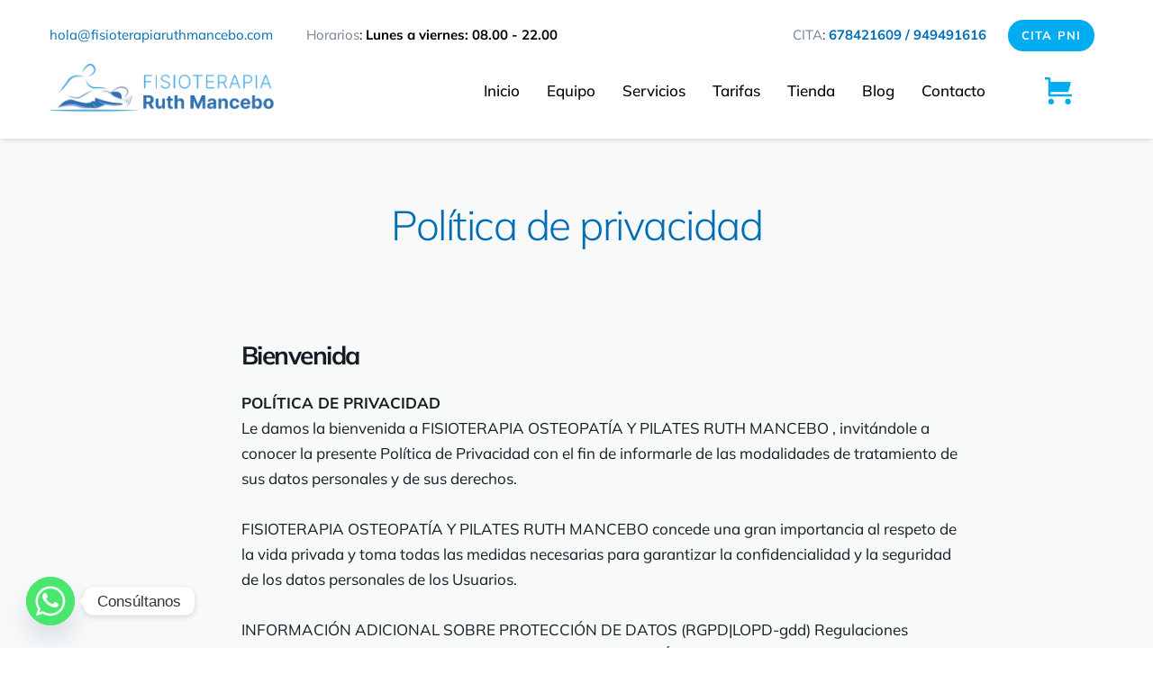

--- FILE ---
content_type: application/javascript
request_url: https://www.fisioterapiaruthmancebo.com/wp-content/plugins/brizy/public/editor-build/prod/editor/js/group-1_3.min.js?ver=330-wp
body_size: 67382
content:
(()=>{var t={8337:(t,e,n)=>{"use strict";n.r(e),n.d(e,{Motions:()=>V});const r="function"==typeof requestAnimationFrame?requestAnimationFrame.bind(window):function(){const t=new Error("Motion depends on requestAnimationFrame. Make sure that you load a polyfill in older browsers");throw t.name="Motion Error",t};let i=0,o=!1,a=new Map;const s=()=>{i=window.scrollY,o||(r((()=>{a.forEach((t=>{t(i)})),o=!1})),o=!0)};const l=function(t){let e;return n=>{e||t((()=>{const t=e;e=void 0,null==t||t()})),e=n}}(r),c=new Map,u=({clientX:t,clientY:e})=>{l((()=>{c.forEach((n=>{n(t,e)}))}))},d=new Map;let p;const h=()=>{const{innerWidth:t}=window;d.forEach((e=>{e(t)}))},f=()=>{clearTimeout(p),p=setTimeout(h,250)},g=t=>Math.round(100*(t+Number.EPSILON))/100,m=(t,e)=>{const n=t-e;return n<-10||n>10?e:t},v=t=>t*(Math.PI/180);function y(t,e,n){return t<e?e:t>n?n:t}const b=(t,e,n,r,i=1)=>{const o=function(t=1,e,n){const r=[];let i=e;for(;i<n;)r.push(i),i+=t;return r.length}(i,n,r);return y(g(n+e*(o/t)),n,r)},w=t=>{const{bottom:e,viewport:n,top:r,wHeight:i,scroll:o}=t,a=e-r,s=i+a,l=s*n.top/100,c=s-s*n.bottom/100,u=s-(l+c);return{interval:u,offset:y(s-(r-(o-c)+a),0,u)}},x=t=>{switch(t.type){case"vertical":return(t=>{const{top:e,bottom:n,scroll:r,wHeight:i,viewport:o,speed:a,direction:s}=t,l=50*a,{offset:c,interval:u}=w({top:e,bottom:n,scroll:r,wHeight:i,viewport:o}),d=b(u,c,-l,l);switch(s){case"up":return g(d);case"down":return g(-d)}})(t);case"horizontal":return(t=>{const{top:e,bottom:n,scroll:r,wHeight:i,viewport:o,speed:a,direction:s}=t,l=50*a,{interval:c,offset:u}=w({top:e,bottom:n,scroll:r,wHeight:i,viewport:o}),d=b(c,u,-l,l);switch(s){case"left":return g(d);case"right":return g(-d)}})(t);case"scale":return(t=>{const{top:e,bottom:n,scroll:r,wHeight:i,speed:o,direction:a,viewport:s}=t,l=(o+10)/10,c=Math.min(l,1),u=Math.max(l,1);switch(a){case"up":{const{interval:t,offset:a}=w({top:e,bottom:n,scroll:r,wHeight:i,viewport:s}),l=isNaN(a/t)?0:a/t;return g(o<0?u-l*(-o/10):c+l*(o/10))}case"down":{const{interval:t,offset:a}=w({top:e,bottom:n,scroll:r,wHeight:i,viewport:s}),l=isNaN(a/t)?0:a/t;if(o<0){const t=0===c?1:c;return g(u-(t-l*t))}return g(u-l*(o/10))}case"downUp":{const t=w({viewport:{top:0,bottom:s.top},bottom:n,top:e,wHeight:i,scroll:r}),a=w({viewport:{top:s.bottom,bottom:100},bottom:n,top:e,wHeight:i,scroll:r}),l=isNaN(t.offset/t.interval)?0:t.offset/t.interval,d=isNaN(a.offset/a.interval)?0:a.offset/a.interval;if(o<0){const t=0===c?1:c,e=u-l*t,n=u-(t-d*t);return g(Math.min(e,n))}const p=c+l*(o/10),h=u-d*(o/10);return g(Math.max(p,h))}case"upDown":{const t=o/10,a=w({viewport:{top:0,bottom:s.top},bottom:n,top:e,wHeight:i,scroll:r}),l=w({viewport:{top:s.bottom,bottom:100},bottom:n,top:e,wHeight:i,scroll:r}),d=isNaN(a.offset/a.interval)?0:a.offset/a.interval,p=y(l.offset,0,l.interval),h=isNaN(p/l.interval)?0:p/l.interval;if(o<0){const e=c-d*t,n=u+h*t;return g(Math.max(e,n))}const f=u-d*t,m=c+h*t;return g(Math.min(f,m))}}})(t);case"opacity":return(t=>{const{top:e,bottom:n,scroll:r,wHeight:i,speed:o,direction:a,viewport:s}=t,l=o/10;switch(a){case"in":{const{interval:t,offset:o}=w({top:e,bottom:n,scroll:r,wHeight:i,viewport:s});return g(y(1-l*((t-o)/t),0,1))}case"out":{const{interval:t,offset:o}=w({top:e,bottom:n,scroll:r,wHeight:i,viewport:s});return g(y(1-l*(o/t),0,1))}case"outIn":{const t=w({viewport:{top:0,bottom:s.top},bottom:n,top:e,wHeight:i,scroll:r}),o=w({viewport:{top:s.bottom,bottom:100},bottom:n,top:e,wHeight:i,scroll:r}),a=y(t.offset,0,t.interval),c=1-(l-(isNaN(a/t.interval)?0:a/t.interval)*l),u=y(o.offset,0,o.interval),d=1-(isNaN(u/o.interval)?0:u/o.interval)*l,p=Math.max(c,d);return g(p)}case"inOut":{const t=w({viewport:{top:0,bottom:s.top},bottom:n,top:e,wHeight:i,scroll:r}),o=w({viewport:{top:s.bottom,bottom:100},bottom:n,top:e,wHeight:i,scroll:r}),a=y(t.offset,0,t.interval),c=1-(isNaN(a/t.interval)?0:a/t.interval)*l,u=y(o.offset,0,o.interval),d=1-(l-(isNaN(u/o.interval)?0:u/o.interval)*l),p=Math.min(c,d);return g(p)}}})(t);case"blur":return(t=>{const{top:e,bottom:n,scroll:r,wHeight:i,speed:o,direction:a,viewport:s}=t,l=o;switch(a){case"in":{const{interval:t,offset:o}=w({top:e,bottom:n,scroll:r,wHeight:i,viewport:s}),a=b(t,o,0,l);return g(y(l-a,0,l))}case"out":{const{interval:t,offset:o}=w({top:e,bottom:n,scroll:r,wHeight:i,viewport:s}),a=b(t,o,0,l);return g(y(a,0,l))}case"outIn":{const t=w({viewport:{top:0,bottom:s.top},bottom:n,top:e,wHeight:i,scroll:r}),o=w({viewport:{top:s.bottom,bottom:100},bottom:n,top:e,wHeight:i,scroll:r}),a=l-b(t.interval,t.offset,0,l),c=b(o.interval,o.offset,0,l),u=Math.min(a,c);return g(y(u,0,l))}case"inOut":{const t=w({viewport:{top:0,bottom:s.top},bottom:n,top:e,wHeight:i,scroll:r}),o=w({viewport:{top:s.bottom,bottom:100},bottom:n,top:e,wHeight:i,scroll:r}),a=b(t.interval,t.offset,0,l),c=l-b(o.interval,o.offset,0,l),u=Math.max(a,c);return g(y(u,0,l))}}})(t);case"rotate":return(t=>{const{top:e,bottom:n,scroll:r,wHeight:i,viewport:o,speed:a,direction:s}=t,l=50*a,{offset:c,interval:u}=w({top:e,bottom:n,scroll:r,wHeight:i,viewport:o}),d=b(u,c,-l,l);switch(s){case"left":return g(-d);case"right":return g(d)}})(t)}},_=t=>{switch(t.type){case"track":return(t=>{const{initialX:e,initialY:n,x:r,y:i,direction:o,distance:a}=t;let s,l;return"direct"===o?(s=a/10*(r-e),l=a/10*(i-n)):(s=-a/10*(r-e),l=-a/10*(i-n)),{x:s,y:l}})(t);case"3dfit":return(t=>{const{x:e,y:n,initialX:r,initialY:i,direction:o,distance:a}=t,s=a/100;let l,c;return"direct"===o?(l=-(n-i)*s,c=(e-r)*s):(l=(n-i)*s,c=-(e-r)*s),{x:l,y:c}})(t)}},M=(t,e)=>{t.style.transform=e},S=(t,e)=>{t.style.transformOrigin=e},C=(t,e)=>{t.style.opacity=e},E=(t,e)=>{t.style.filter=e},D=(t,e)=>{t.style.willChange=e},T=(t,e)=>{t.style.perspective=e},O=(t,e,n)=>{t.style.setProperty(`--m-${e}`,n)},I=(t,e)=>{t.style.removeProperty(`--m-${e}`)};new Map;let A;const k=new Map,P=new Set,L=t=>{for(let e of k){const[,n]=e;t.forEach((t=>{const{target:e}=t;if(e instanceof HTMLElement){const{scrollMotion:r}=e.dataset;r||n(t)}}))}},$=()=>null!=A?A:A=new MutationObserver(L);const j=(t,e,n)=>{const r=v(n),i=t/2,o=i-Math.cos(r)*i,a=Math.sin(-r)*i,s=Math.sqrt(Math.pow(i,2)+Math.pow(e,2)),l=Math.atan(e/i),c=i-Math.cos(l-r)*s,u=Math.sin(l-r)*s;return{tl:{x:o,y:a},tr:{x:i+Math.cos(r)*i,y:Math.sin(r)*i},bl:{x:c,y:u},br:{x:i+Math.cos(r+l)*s,y:Math.sin(r+l)*s}}},H=(t,e,n)=>{const r=v(n),i=Math.cos(r)*t,o=Math.sin(r)*t,a=v(90),s=Math.cos(r+a)*e,l=Math.sin(r+a)*e,c=Math.sqrt(Math.pow(t,2)+Math.pow(e,2)),u=Math.atan(e/t);return{tl:{x:0,y:0},tr:{x:i,y:o},bl:{x:s,y:l},br:{x:Math.cos(r+u)*c,y:Math.sin(r+u)*c}}},R=(t,e,n)=>{const r=v(n),i=Math.sqrt(Math.pow(t,2)+Math.pow(e,2)),o=Math.atan(e/t),a=t-Math.cos(o-r)*i,s=Math.sin(o-r)*i,l=t-Math.cos(-r)*t,c=Math.sin(-r)*t,u=v(90);return{tl:{x:l,y:c},tr:{x:t,y:0},bl:{x:a,y:s},br:{x:t+Math.cos(r+u)*e,y:Math.sin(u-r)*e}}},Y=(t,e,n)=>{const r=v(n),i=v(90),o=Math.sqrt(Math.pow(t,2)+Math.pow(e,2)),a=Math.atan(e/t);return{tl:{x:-Math.cos(r+i)*e,y:e-Math.sin(r+i)*e},tr:{x:Math.cos(r-a)*o,y:e+Math.sin(r-a)*o},bl:{x:0,y:e},br:{x:Math.cos(r)*t,y:e+Math.sin(r)*t}}},N=(t,e,n)=>{const r=v(n),i=t/2,o=Math.sqrt(Math.pow(i,2)+Math.pow(e,2)),a=Math.atan(e/i),s=i-Math.cos(r+a)*o,l=e-Math.sin(r+a)*o,c=i-Math.cos(r)*i,u=e+Math.sin(-r)*i;return{tl:{x:s,y:l},tr:{x:i+Math.cos(a-r)*o,y:e-Math.sin(a-r)*o},bl:{x:c,y:u},br:{x:i+Math.cos(r)*i,y:e+Math.sin(r)*i}}},F=(t,e,n)=>{const r=v(n),i=Math.sqrt(Math.pow(t,2)+Math.pow(e,2)),o=Math.atan(e/t),a=t-Math.cos(r)*t,s=e-Math.sin(r)*t,l=t-Math.cos(r+o)*i,c=e-Math.sin(r+o)*i,u=v(90);return{tl:{x:l,y:c},tr:{x:t-Math.cos(r+u)*e,y:e-Math.sin(r+u)*e},bl:{x:a,y:s},br:{x:t,y:e}}},z=(t,e,n,r,i)=>({x:t+r*Math.cos(n)-i*Math.sin(n),y:e+r*Math.sin(n)+i*Math.cos(n)}),W=(t,e,n)=>{const r=t/2,i=e/2,o=r,a=i,s=v(n);return{tl:z(o,a,s,-r,-i),tr:z(o,a,s,r,-i),bl:z(o,a,s,-r,i),br:z(o,a,s,r,i)}},X=t=>{const{originX:e,originY:n,width:r,height:i,rotate:o}=t,a=(s=e,"top"===(l=n)&&"left"===s?H:"top"===l&&"center"===s?j:"top"===l&&"right"===s?R:"bottom"===l&&"left"===s?Y:"bottom"===l&&"center"===s?N:"bottom"===l&&"right"===s?F:W);var s,l;const{tl:c,tr:u,bl:d,br:p}=a(r,i,o);return(t=>{var e,n;const{tl:r,tr:i,bl:o,br:a}=t,s=[r,i,a,o].reduce(((t,e)=>{const{x:n,y:r}=e,{top:i,left:o}=t;return(void 0===i||r<i)&&(t.top=r),(void 0===o||n<o)&&(t.left=n),t}),{top:void 0,left:void 0});return{top:null!==(e=s.top)&&void 0!==e?e:0,left:null!==(n=s.left)&&void 0!==n?n:0}})({tl:c,tr:u,bl:d,br:p})},B=(t,e)=>{const{top:n,left:r}=t,{rotate:i,scale:o,initialWidth:a,initialHeight:s,xPosition:l,yPosition:c}=e;let u=n,d=r;if(void 0!==o){const e=(t=>{const{originX:e,originY:n,scale:r,width:i,height:o}=t;let a=0,s=0;const l=g(o/r),c=g(i/r);"center"===n&&(a=l/2-o/2);"bottom"===n&&(a=2*(l/2-o/2));"center"===e&&(s=c/2-i/2);"right"===e&&(s=2*(c/2-i/2));return{top:a,left:s}})({scale:o,width:t.width,height:t.height,originX:l,originY:c});u=u=g(u-e.top),d=d=g(d-e.left)}if(void 0!==i){const t=X({rotate:i,width:a,height:s,originX:l,originY:c});u=Math.max(0,g(u-t.top)),d=Math.max(0,g(d-t.left))}return{top:u,left:d}},q=(t,e)=>{const{initialWidth:n,initialHeight:r,rotate:i,scale:o}=e,a=null!=i?i:0,s=null!=o?o:1,{width:l,height:c}=(t=>{const{width:e,height:n,angle:r}=t,i=v(r);return{height:n*Math.abs(Math.cos(i))+e*Math.abs(Math.sin(i)),width:e*Math.abs(Math.cos(i))+n*Math.abs(Math.sin(i))}})({angle:a,width:n*s,height:r*s}),u=l-n,d=c-r;return{width:g(t.width-u),height:g(t.height-d)}};let U=t=>crypto.getRandomValues(new Uint8Array(t)),G=(t,e=21)=>((t,e,n)=>{let r=(2<<Math.log(t.length-1)/Math.LN2)-1,i=-~(1.6*r*e/t.length);return(o=e)=>{let a="";for(;;){let e=n(i),s=i;for(;s--;)if(a+=t[e[s]&r]||"",a.length===o)return a}}})(t,e,U);const K=new Map;class V{constructor(t,e,n){var i;this.isVisible=!1,this.ticking=!1,this.handleUpdate=t=>{this.checkViewport(t),this.scrollSettings.size&&this.handleScrollUpdate(t)},this.handleMutation=()=>{this.ticking||(r((()=>{var t;const e=null!==(t=this.getStyleSettings())&&void 0!==t?t:{},{top:n}=V.getInitialXY(this.node,e);this.handleUpdateRect(n),this.ticking=!1})),this.ticking=!0)},this.handleResize=t=>{const e=this.getSettingsByDevice(t),n=e.breakpoint;n!==this.currentBreakpoint&&(this.detachEvents(),this.currentBreakpoint=n,n?this.handleUpdateResize(e):this.handleUpdateResize(this.initSettings),this.attachEvents())};const o=t.ownerDocument.body;this.node=t,this.parent=null!==(i=t.parentElement)&&void 0!==i?i:o,this.lastMouseX=0,this.lastMouseY=0,this.scrollSettings=new Map,this.mouseSettings=new Map,this.responsiveSettings=e.responsive,this.initSettings=e,this.windowSize=V.getWindowSize(),this.uid=((t=36)=>G("abcdefghijklmnopqrstuvwxyz",t)(t))();const a={root:o};this.config=Object.assign(Object.assign({},a),n);const s=this.getSettingsByDevice(this.windowSize.width);this.currentBreakpoint=s.breakpoint,(t=>!!t.dataset.scrollMotion)(t)||(this.setInitialRect(),this.setSettings(s),this.handleInit())}static getInitialXY(t,e){const n=(t=>{const e=t.getBoundingClientRect(),n=e.top+window.pageYOffset,r=e.left+window.pageXOffset,i=e.bottom+window.pageYOffset;return{top:n,right:e.right+window.pageXOffset,bottom:i,left:r,width:e.width,height:e.height}})(t);let r=n.top,i=n.left,o=n.width,a=n.height;const s=e.rotateZ,l=e.scale,c=e.translateY,u=e.translateX;c&&(r=g(r-c)),u&&(i=g(i-u));const d=s||l;if(d){const{x:t,y:e,initialHeight:c,initialWidth:u,initialTop:p,initialLeft:h}=d,f=null==s?void 0:s.value,g=null==l?void 0:l.value,v=B(Object.assign(Object.assign({},n),{top:r,left:i}),{initialHeight:c,initialWidth:u,rotate:f,scale:g,xPosition:t,yPosition:e}),y=q(n,{scale:g,rotate:f,initialWidth:u,initialHeight:c});r=m(p,v.top),i=m(h,v.left),o=m(u,y.width),a=m(c,y.height)}return{left:i,top:r,height:a,width:o}}static getWindowSize(){return{width:window.innerWidth,height:window.innerHeight}}getSettingsByDevice(t){const e=this.responsiveSettings||[];let n;return e.forEach((e=>{t<=e.breakpoint&&(n=e)})),n?{responsive:e,breakpoint:n.breakpoint,scroll:n.settings.scroll,mouse:n.settings.mouse}:Object.assign(Object.assign({},this.initSettings),{breakpoint:void 0})}setSettings(t){const{mouse:e,scroll:n}=t;n&&(Array.isArray(n)?n.forEach((t=>{this.scrollSettings.set(t.type,t)})):this.scrollSettings.set(n.type,n)),e&&(Array.isArray(e)?e.forEach((t=>{this.mouseSettings.set(t.type,t)})):this.mouseSettings.set(e.type,e))}setInitProperties(){for(let t of this.scrollSettings.values())this.applyScrollProperty(t,0);for(let t of this.mouseSettings.keys())this.applyMouseProperty(t,{x:0,y:0}),T(this.parent,"1200px");this.applyStyles(),this.applyDataset()}setInitStyleSettings(){K.set(this.uid,{})}setStyleSettings(t,e){const n=K.get(this.uid);K.set(this.uid,Object.assign(Object.assign({},n),{[t]:e}))}getStyleSettings(){return K.get(this.uid)}setInitialRect(){const{left:t,top:e,width:n,height:r}=V.getInitialXY(this.node,{});this.initialLeft=t,this.initialTop=e,this.width=n,this.height=r}removeInitProperties(){for(let t of this.scrollSettings.keys())switch(t){case"vertical":I(this.node,"translateY");break;case"horizontal":I(this.node,"translateX");break;case"rotate":I(this.node,"rotateZ");break;case"scale":I(this.node,"scale");break;case"transparency":I(this.node,"opacity");break;case"blur":I(this.node,"blur")}for(let t of this.mouseSettings.keys())switch(t){case"track":I(this.node,"translateY"),I(this.node,"translateX");break;case"3dfit":I(this.node,"rotateX"),I(this.node,"rotateY")}this.removeStyles(),this.removeDataset()}removeSettings(){this.scrollSettings.clear(),this.mouseSettings.clear()}removeStyleSettings(){K.delete(this.uid)}getScrollVertical(t,e){var n,r;const{direction:i,viewport:o,scrollStep:a=1}=e;return x({scroll:t,direction:i,type:"vertical",speed:a,top:this.initialTop,bottom:this.initialTop+this.height,wHeight:this.windowSize.height,viewport:{top:null!==(n=null==o?void 0:o.top)&&void 0!==n?n:0,bottom:null!==(r=null==o?void 0:o.bottom)&&void 0!==r?r:100}})}getScrollHorizontal(t,e){var n,r;const{direction:i,viewport:o,scrollStep:a=1}=e;return x({scroll:t,direction:i,type:"horizontal",speed:a,left:this.initialLeft,top:this.initialTop,bottom:this.initialTop+this.height,width:this.width,wWidth:this.windowSize.width,wHeight:this.windowSize.height,viewport:{top:null!==(n=null==o?void 0:o.top)&&void 0!==n?n:0,bottom:null!==(r=null==o?void 0:o.bottom)&&void 0!==r?r:100}})}getScrollTransparency(t,e){var n,r;const{direction:i,viewport:o,scrollStep:a=1}=e;return x({scroll:t,direction:i,type:"opacity",speed:a,top:this.initialTop,bottom:this.initialTop+this.height,wHeight:this.windowSize.height,viewport:{top:null!==(n=null==o?void 0:o.top)&&void 0!==n?n:0,bottom:null!==(r=null==o?void 0:o.bottom)&&void 0!==r?r:100}})}getScrollScale(t,e){var n,r;const{direction:i,viewport:o,scrollStep:a=1}=e;return x({scroll:t,direction:i,type:"scale",speed:a,top:this.initialTop,bottom:this.initialTop+this.height,wHeight:this.windowSize.height,viewport:{top:null!==(n=null==o?void 0:o.top)&&void 0!==n?n:0,bottom:null!==(r=null==o?void 0:o.bottom)&&void 0!==r?r:100}})}getScrollBlur(t,e){var n,r;const{direction:i,viewport:o,scrollStep:a=1}=e;return x({scroll:t,direction:i,type:"blur",speed:a,top:this.initialTop,bottom:this.initialTop+this.height,wHeight:this.windowSize.height,viewport:{top:null!==(n=null==o?void 0:o.top)&&void 0!==n?n:0,bottom:null!==(r=null==o?void 0:o.bottom)&&void 0!==r?r:100}})}getScrollRotate(t,e){var n,r;const{direction:i,viewport:o,scrollStep:a=1}=e;return x({scroll:t,direction:i,type:"rotate",speed:a,top:this.initialTop,bottom:this.initialTop+this.height,wHeight:this.windowSize.height,viewport:{top:null!==(n=null==o?void 0:o.top)&&void 0!==n?n:0,bottom:null!==(r=null==o?void 0:o.bottom)&&void 0!==r?r:100}})}getMouseTrack(t,e,n){const{direction:r,distance:i}=n;return _({x:t,y:e,direction:r,distance:i,type:"track",initialX:this.windowSize.width/2,initialY:this.windowSize.height/2})}getMouse3dFit(t,e,n){const{direction:r,distance:i}=n;return _({x:t,y:e,direction:r,distance:i,type:"3dfit",initialX:this.windowSize.width/2,initialY:this.windowSize.height/2})}attachEvents(){var t,e,n,r;n=this.node,r=this.handleUpdate,a.size||document.addEventListener("scroll",s,!1),a.set(n,r),this.mouseSettings.size&&((t,e)=>{0===c.size&&document.addEventListener("mousemove",u),c.set(t,e)})(this.node,((t,e)=>{this.lastMouseX=t,this.lastMouseY=e,this.handleMouseUpdate(t,e)}));((t,e,n)=>{const{root:r,node:i}=t;P.has(r)||($().observe(r,n),P.add(r));k.has(i)||k.set(i,e),$()})({root:null!==(t=this.config.root)&&void 0!==t?t:document.body,node:this.node},this.handleMutation,{attributes:!0,characterData:!0,childList:!0,subtree:!0,attributeOldValue:!0,characterDataOldValue:!0}),(null===(e=this.responsiveSettings)||void 0===e?void 0:e.length)&&((t,e)=>{0===d.size&&window.addEventListener("resize",f),d.set(t,e)})(this.node,this.handleResize)}detachEvents(){var t,e,n;this.mouseSettings.size&&(e=this.node,c.delete(e),0===c.size&&document.removeEventListener("mousemove",u)),(null===(t=this.responsiveSettings)||void 0===t?void 0:t.length)&&(t=>{d.delete(t),0===d.size&&window.removeEventListener("resize",f)})(this.node),n=this.node,a.delete(n),0===a.size&&document.removeEventListener("scroll",s),(t=>{k.delete(t),A&&0===k.size&&(A.disconnect(),A=void 0,P.clear())})(this.node)}handleInit(){this.setInitStyleSettings(),this.setInitProperties(),this.attachEvents(),this.handleUpdate(window.scrollY)}handleScrollUpdate(t){if(!this.isVisible)return;const e=this.scrollSettings.get("vertical"),n=this.scrollSettings.get("horizontal"),r=this.scrollSettings.get("rotate"),i=this.scrollSettings.get("transparency"),o=this.scrollSettings.get("scale"),a=this.scrollSettings.get("blur");if(e){const n=this.getScrollVertical(t,e);this.applyScrollProperty(e,n),this.setStyleSettings("translateY",n)}if(n){const e=this.getScrollHorizontal(t,n);this.applyScrollProperty(n,e),this.setStyleSettings("translateX",e)}if(r){const e=this.getScrollRotate(t,r);this.applyScrollProperty(r,e),this.setStyleSettings("rotateZ",{value:e,x:r.xPosition,y:r.yPosition,initialWidth:this.width,initialHeight:this.height,initialLeft:this.initialLeft,initialTop:this.initialTop})}if(i){const e=this.getScrollTransparency(t,i);this.applyScrollProperty(i,e),this.setStyleSettings("opacity",e)}if(o){const e=this.getScrollScale(t,o);this.applyScrollProperty(o,e),this.setStyleSettings("scale",{value:e,x:o.xPosition,y:o.yPosition,initialWidth:this.width,initialHeight:this.height,initialLeft:this.initialLeft,initialTop:this.initialTop})}if(a){const e=this.getScrollBlur(t,a);this.applyScrollProperty(a,e),this.setStyleSettings("blur",e)}}handleMouseUpdate(t,e){if(!this.isVisible)return;const n=this.mouseSettings.get("3dfit"),r=this.mouseSettings.get("track");if(n){const r=this.getMouse3dFit(t,e,n);this.applyMouseProperty("3dfit",r),this.setStyleSettings("rotateX",r.x),this.setStyleSettings("rotateY",r.y)}if(r){const n=this.getMouseTrack(t,e,r);this.applyMouseProperty("track",n),this.setStyleSettings("translateX",n.x),this.setStyleSettings("translateY",n.y)}}handleUpdateRect(t){this.initialTop=t,this.handleUpdate(window.scrollY)}checkViewport(t){const e=this.windowSize.height,n=(e-(this.initialTop-t))*(1/(e+this.height));this.isVisible=n>=0&&n<=1}applyScrollProperty(t,e){switch(t.type){case"vertical":O(this.node,"translateY",`${e}px`);break;case"horizontal":O(this.node,"translateX",`${e}px`);break;case"rotate":O(this.node,"rotateZ",`${e}deg`),O(this.node,"transform-origin-x",t.xPosition),O(this.node,"transform-origin-y",t.yPosition);break;case"scale":O(this.node,"scale",`${e}`),O(this.node,"transform-origin-x",t.xPosition),O(this.node,"transform-origin-y",t.yPosition);break;case"transparency":O(this.node,"opacity",`${e}`);break;case"blur":O(this.node,"blur",`${e}px`)}}applyMouseProperty(t,{x:e,y:n}){switch(t){case"track":O(this.node,"translateX",`${e}px`),O(this.node,"translateY",`${n}px`);break;case"3dfit":O(this.node,"rotateX",`${e}deg`),O(this.node,"rotateY",`${n}deg`)}}applyStyles(){const t=[...this.scrollSettings,...this.mouseSettings];let e="",n="",r="",i="",o="";t.forEach((([t])=>{var a,s,l,c,u,d,p,h,f,g,m,v,y,b,w,x,_,M,S,C,E,D,T,O;switch(t){case"vertical":{e+="translateY(var(--m-translateY))";const n=null!==(l=null===(s=(a=this.config).onBeforeAddStyle)||void 0===s?void 0:s.call(a,t,e))&&void 0!==l?l:"";e+=n,o="transform";break}case"horizontal":{e+="translateX(var(--m-translateX))";const n=null!==(d=null===(u=(c=this.config).onBeforeAddStyle)||void 0===u?void 0:u.call(c,t,e))&&void 0!==d?d:"";e+=n,o="transform";break}case"track":{e="translateY(var(--m-translateY)) translateX(var(--m-translateX))";const n=null!==(f=null===(h=(p=this.config).onBeforeAddStyle)||void 0===h?void 0:h.call(p,t,e))&&void 0!==f?f:"";e+=n,o="transform";break}case"3dfit":{e+="rotateX(var(--m-rotateX)) rotateY(var(--m-rotateY))";const n=null!==(v=null===(m=(g=this.config).onBeforeAddStyle)||void 0===m?void 0:m.call(g,t,e))&&void 0!==v?v:"";e+=n,o="transform";break}case"rotate":{e+="rotateZ(var(--m-rotateZ))",n="var(--m-transform-origin-x) var(--m-transform-origin-y)";const r=null!==(w=null===(b=(y=this.config).onBeforeAddStyle)||void 0===b?void 0:b.call(y,t,e))&&void 0!==w?w:"";e+=r,o="transform";break}case"scale":{e+="scale(var(--m-scale))",n="var(--m-transform-origin-x) var(--m-transform-origin-y)";const r=null!==(M=null===(_=(x=this.config).onBeforeAddStyle)||void 0===_?void 0:_.call(x,t,e))&&void 0!==M?M:"";e+=r,o="transform";break}case"transparency":{r+="var(--m-opacity)";const e=null!==(E=null===(C=(S=this.config).onBeforeAddStyle)||void 0===C?void 0:C.call(S,t,r))&&void 0!==E?E:"";r+=e,o+=" opacity";break}case"blur":{i+="blur(var(--m-blur))";const e=null!==(O=null===(T=(D=this.config).onBeforeAddStyle)||void 0===T?void 0:T.call(D,t,i))&&void 0!==O?O:"";i+=e,o+=" filter";break}}})),C(this.node,r),M(this.node,e),S(this.node,n),E(this.node,i),D(this.node,o)}removeStyles(){C(this.node,""),M(this.node,""),S(this.node,""),E(this.node,""),D(this.node,""),T(this.parent,"")}applyDataset(){this.node.dataset.scrollMotion="true"}removeDataset(){delete this.node.dataset.scrollMotion}handleUpdateResize(t){this.removeInitProperties(),this.removeSettings(),this.setInitialRect(),this.setInitStyleSettings(),this.setSettings(t),this.setInitProperties(),this.handleUpdate(window.scrollY),this.mouseSettings.size&&this.handleMouseUpdate(this.lastMouseX,this.lastMouseY)}destroy(){this.removeInitProperties(),this.detachEvents(),this.removeSettings(),this.removeStyleSettings()}update(t,e){const n=window.scrollY,r=this.currentBreakpoint||window.innerWidth;if(e){const t={root:this.node.ownerDocument.body};this.config=Object.assign(Object.assign({},t),e)}this.initSettings=t,this.responsiveSettings=t.responsive;const i=this.getSettingsByDevice(r);this.detachEvents(),this.removeInitProperties(),this.removeSettings(),this.removeStyleSettings(),this.setInitStyleSettings(),this.setSettings(i),this.setInitProperties(),this.attachEvents(),this.handleUpdate(n),this.mouseSettings.size&&this.handleMouseUpdate(this.lastMouseX,this.lastMouseY)}arrange(){this.removeInitProperties(),this.setInitialRect(),this.setInitProperties()}}},8248:(t,e,n)=>{"use strict";n.r(e),n.d(e,{default:()=>P});var r=["onChange","onClose","onDayCreate","onDestroy","onKeyDown","onMonthChange","onOpen","onParseConfig","onReady","onValueUpdate","onYearChange","onPreCalendarPosition"],i={_disable:[],allowInput:!1,allowInvalidPreload:!1,altFormat:"F j, Y",altInput:!1,altInputClass:"form-control input",animate:"object"==typeof window&&-1===window.navigator.userAgent.indexOf("MSIE"),ariaDateFormat:"F j, Y",autoFillDefaultTime:!0,clickOpens:!0,closeOnSelect:!0,conjunction:", ",dateFormat:"Y-m-d",defaultHour:12,defaultMinute:0,defaultSeconds:0,disable:[],disableMobile:!1,enableSeconds:!1,enableTime:!1,errorHandler:function(t){return"undefined"!=typeof console&&console.warn(t)},getWeek:function(t){var e=new Date(t.getTime());e.setHours(0,0,0,0),e.setDate(e.getDate()+3-(e.getDay()+6)%7);var n=new Date(e.getFullYear(),0,4);return 1+Math.round(((e.getTime()-n.getTime())/864e5-3+(n.getDay()+6)%7)/7)},hourIncrement:1,ignoredFocusElements:[],inline:!1,locale:"default",minuteIncrement:5,mode:"single",monthSelectorType:"dropdown",nextArrow:"<svg version='1.1' xmlns='http://www.w3.org/2000/svg' xmlns:xlink='http://www.w3.org/1999/xlink' viewBox='0 0 17 17'><g></g><path d='M13.207 8.472l-7.854 7.854-0.707-0.707 7.146-7.146-7.146-7.148 0.707-0.707 7.854 7.854z' /></svg>",noCalendar:!1,now:new Date,onChange:[],onClose:[],onDayCreate:[],onDestroy:[],onKeyDown:[],onMonthChange:[],onOpen:[],onParseConfig:[],onReady:[],onValueUpdate:[],onYearChange:[],onPreCalendarPosition:[],plugins:[],position:"auto",positionElement:void 0,prevArrow:"<svg version='1.1' xmlns='http://www.w3.org/2000/svg' xmlns:xlink='http://www.w3.org/1999/xlink' viewBox='0 0 17 17'><g></g><path d='M5.207 8.471l7.146 7.147-0.707 0.707-7.853-7.854 7.854-7.853 0.707 0.707-7.147 7.146z' /></svg>",shorthandCurrentMonth:!1,showMonths:1,static:!1,time_24hr:!1,weekNumbers:!1,wrap:!1},o={weekdays:{shorthand:["Sun","Mon","Tue","Wed","Thu","Fri","Sat"],longhand:["Sunday","Monday","Tuesday","Wednesday","Thursday","Friday","Saturday"]},months:{shorthand:["Jan","Feb","Mar","Apr","May","Jun","Jul","Aug","Sep","Oct","Nov","Dec"],longhand:["January","February","March","April","May","June","July","August","September","October","November","December"]},daysInMonth:[31,28,31,30,31,30,31,31,30,31,30,31],firstDayOfWeek:0,ordinal:function(t){var e=t%100;if(e>3&&e<21)return"th";switch(e%10){case 1:return"st";case 2:return"nd";case 3:return"rd";default:return"th"}},rangeSeparator:" to ",weekAbbreviation:"Wk",scrollTitle:"Scroll to increment",toggleTitle:"Click to toggle",amPM:["AM","PM"],yearAriaLabel:"Year",monthAriaLabel:"Month",hourAriaLabel:"Hour",minuteAriaLabel:"Minute",time_24hr:!1};const a=o;var s=function(t,e){return void 0===e&&(e=2),("000"+t).slice(-1*e)},l=function(t){return!0===t?1:0};function c(t,e){var n;return function(){var r=this,i=arguments;clearTimeout(n),n=setTimeout((function(){return t.apply(r,i)}),e)}}var u=function(t){return t instanceof Array?t:[t]};function d(t,e,n){if(!0===n)return t.classList.add(e);t.classList.remove(e)}function p(t,e,n){var r=window.document.createElement(t);return e=e||"",n=n||"",r.className=e,void 0!==n&&(r.textContent=n),r}function h(t){for(;t.firstChild;)t.removeChild(t.firstChild)}function f(t,e){return e(t)?t:t.parentNode?f(t.parentNode,e):void 0}function g(t,e){var n=p("div","numInputWrapper"),r=p("input","numInput "+t),i=p("span","arrowUp"),o=p("span","arrowDown");if(-1===navigator.userAgent.indexOf("MSIE 9.0")?r.type="number":(r.type="text",r.pattern="\\d*"),void 0!==e)for(var a in e)r.setAttribute(a,e[a]);return n.appendChild(r),n.appendChild(i),n.appendChild(o),n}function m(t){try{return"function"==typeof t.composedPath?t.composedPath()[0]:t.target}catch(e){return t.target}}var v=function(){},y=function(t,e,n){return n.months[e?"shorthand":"longhand"][t]},b={D:v,F:function(t,e,n){t.setMonth(n.months.longhand.indexOf(e))},G:function(t,e){t.setHours((t.getHours()>=12?12:0)+parseFloat(e))},H:function(t,e){t.setHours(parseFloat(e))},J:function(t,e){t.setDate(parseFloat(e))},K:function(t,e,n){t.setHours(t.getHours()%12+12*l(new RegExp(n.amPM[1],"i").test(e)))},M:function(t,e,n){t.setMonth(n.months.shorthand.indexOf(e))},S:function(t,e){t.setSeconds(parseFloat(e))},U:function(t,e){return new Date(1e3*parseFloat(e))},W:function(t,e,n){var r=parseInt(e),i=new Date(t.getFullYear(),0,2+7*(r-1),0,0,0,0);return i.setDate(i.getDate()-i.getDay()+n.firstDayOfWeek),i},Y:function(t,e){t.setFullYear(parseFloat(e))},Z:function(t,e){return new Date(e)},d:function(t,e){t.setDate(parseFloat(e))},h:function(t,e){t.setHours((t.getHours()>=12?12:0)+parseFloat(e))},i:function(t,e){t.setMinutes(parseFloat(e))},j:function(t,e){t.setDate(parseFloat(e))},l:v,m:function(t,e){t.setMonth(parseFloat(e)-1)},n:function(t,e){t.setMonth(parseFloat(e)-1)},s:function(t,e){t.setSeconds(parseFloat(e))},u:function(t,e){return new Date(parseFloat(e))},w:v,y:function(t,e){t.setFullYear(2e3+parseFloat(e))}},w={D:"",F:"",G:"(\\d\\d|\\d)",H:"(\\d\\d|\\d)",J:"(\\d\\d|\\d)\\w+",K:"",M:"",S:"(\\d\\d|\\d)",U:"(.+)",W:"(\\d\\d|\\d)",Y:"(\\d{4})",Z:"(.+)",d:"(\\d\\d|\\d)",h:"(\\d\\d|\\d)",i:"(\\d\\d|\\d)",j:"(\\d\\d|\\d)",l:"",m:"(\\d\\d|\\d)",n:"(\\d\\d|\\d)",s:"(\\d\\d|\\d)",u:"(.+)",w:"(\\d\\d|\\d)",y:"(\\d{2})"},x={Z:function(t){return t.toISOString()},D:function(t,e,n){return e.weekdays.shorthand[x.w(t,e,n)]},F:function(t,e,n){return y(x.n(t,e,n)-1,!1,e)},G:function(t,e,n){return s(x.h(t,e,n))},H:function(t){return s(t.getHours())},J:function(t,e){return void 0!==e.ordinal?t.getDate()+e.ordinal(t.getDate()):t.getDate()},K:function(t,e){return e.amPM[l(t.getHours()>11)]},M:function(t,e){return y(t.getMonth(),!0,e)},S:function(t){return s(t.getSeconds())},U:function(t){return t.getTime()/1e3},W:function(t,e,n){return n.getWeek(t)},Y:function(t){return s(t.getFullYear(),4)},d:function(t){return s(t.getDate())},h:function(t){return t.getHours()%12?t.getHours()%12:12},i:function(t){return s(t.getMinutes())},j:function(t){return t.getDate()},l:function(t,e){return e.weekdays.longhand[t.getDay()]},m:function(t){return s(t.getMonth()+1)},n:function(t){return t.getMonth()+1},s:function(t){return t.getSeconds()},u:function(t){return t.getTime()},w:function(t){return t.getDay()},y:function(t){return String(t.getFullYear()).substring(2)}},_=function(t){var e=t.config,n=void 0===e?i:e,r=t.l10n,a=void 0===r?o:r,s=t.isMobile,l=void 0!==s&&s;return function(t,e,r){var i=r||a;return void 0===n.formatDate||l?e.split("").map((function(e,r,o){return x[e]&&"\\"!==o[r-1]?x[e](t,i,n):"\\"!==e?e:""})).join(""):n.formatDate(t,e,i)}},M=function(t){var e=t.config,n=void 0===e?i:e,r=t.l10n,a=void 0===r?o:r;return function(t,e,r,o){if(0===t||t){var s,l=o||a,c=t;if(t instanceof Date)s=new Date(t.getTime());else if("string"!=typeof t&&void 0!==t.toFixed)s=new Date(t);else if("string"==typeof t){var u=e||(n||i).dateFormat,d=String(t).trim();if("today"===d)s=new Date,r=!0;else if(n&&n.parseDate)s=n.parseDate(t,u);else if(/Z$/.test(d)||/GMT$/.test(d))s=new Date(t);else{for(var p=void 0,h=[],f=0,g=0,m="";f<u.length;f++){var v=u[f],y="\\"===v,x="\\"===u[f-1]||y;if(w[v]&&!x){m+=w[v];var _=new RegExp(m).exec(t);_&&(p=!0)&&h["Y"!==v?"push":"unshift"]({fn:b[v],val:_[++g]})}else y||(m+=".")}s=n&&n.noCalendar?new Date((new Date).setHours(0,0,0,0)):new Date((new Date).getFullYear(),0,1,0,0,0,0),h.forEach((function(t){var e=t.fn,n=t.val;return s=e(s,n,l)||s})),s=p?s:void 0}}if(s instanceof Date&&!isNaN(s.getTime()))return!0===r&&s.setHours(0,0,0,0),s;n.errorHandler(new Error("Invalid date provided: "+c))}}};function S(t,e,n){return void 0===n&&(n=!0),!1!==n?new Date(t.getTime()).setHours(0,0,0,0)-new Date(e.getTime()).setHours(0,0,0,0):t.getTime()-e.getTime()}var C=function(t,e,n){return 3600*t+60*e+n},E=864e5;function D(t){var e=t.defaultHour,n=t.defaultMinute,r=t.defaultSeconds;if(void 0!==t.minDate){var i=t.minDate.getHours(),o=t.minDate.getMinutes(),a=t.minDate.getSeconds();e<i&&(e=i),e===i&&n<o&&(n=o),e===i&&n===o&&r<a&&(r=t.minDate.getSeconds())}if(void 0!==t.maxDate){var s=t.maxDate.getHours(),l=t.maxDate.getMinutes();(e=Math.min(e,s))===s&&(n=Math.min(l,n)),e===s&&n===l&&(r=t.maxDate.getSeconds())}return{hours:e,minutes:n,seconds:r}}n(6287);var T=function(){return T=Object.assign||function(t){for(var e,n=1,r=arguments.length;n<r;n++)for(var i in e=arguments[n])Object.prototype.hasOwnProperty.call(e,i)&&(t[i]=e[i]);return t},T.apply(this,arguments)},O=function(){for(var t=0,e=0,n=arguments.length;e<n;e++)t+=arguments[e].length;var r=Array(t),i=0;for(e=0;e<n;e++)for(var o=arguments[e],a=0,s=o.length;a<s;a++,i++)r[i]=o[a];return r};function I(t,e){var n={config:T(T({},i),k.defaultConfig),l10n:a};function o(){var t;return(null===(t=n.calendarContainer)||void 0===t?void 0:t.getRootNode()).activeElement||document.activeElement}function v(t){return t.bind(n)}function b(){var t=n.config;!1===t.weekNumbers&&1===t.showMonths||!0!==t.noCalendar&&window.requestAnimationFrame((function(){if(void 0!==n.calendarContainer&&(n.calendarContainer.style.visibility="hidden",n.calendarContainer.style.display="block"),void 0!==n.daysContainer){var e=(n.days.offsetWidth+1)*t.showMonths;n.daysContainer.style.width=e+"px",n.calendarContainer.style.width=e+(void 0!==n.weekWrapper?n.weekWrapper.offsetWidth:0)+"px",n.calendarContainer.style.removeProperty("visibility"),n.calendarContainer.style.removeProperty("display")}}))}function x(t){if(0===n.selectedDates.length){var e=void 0===n.config.minDate||S(new Date,n.config.minDate)>=0?new Date:new Date(n.config.minDate.getTime()),r=D(n.config);e.setHours(r.hours,r.minutes,r.seconds,e.getMilliseconds()),n.selectedDates=[e],n.latestSelectedDateObj=e}void 0!==t&&"blur"!==t.type&&function(t){t.preventDefault();var e="keydown"===t.type,r=m(t),i=r;void 0!==n.amPM&&r===n.amPM&&(n.amPM.textContent=n.l10n.amPM[l(n.amPM.textContent===n.l10n.amPM[0])]);var o=parseFloat(i.getAttribute("min")),a=parseFloat(i.getAttribute("max")),c=parseFloat(i.getAttribute("step")),u=parseInt(i.value,10),d=t.delta||(e?38===t.which?1:-1:0),p=u+c*d;if(void 0!==i.value&&2===i.value.length){var h=i===n.hourElement,f=i===n.minuteElement;p<o?(p=a+p+l(!h)+(l(h)&&l(!n.amPM)),f&&Y(void 0,-1,n.hourElement)):p>a&&(p=i===n.hourElement?p-a-l(!n.amPM):o,f&&Y(void 0,1,n.hourElement)),n.amPM&&h&&(1===c?p+u===23:Math.abs(p-u)>c)&&(n.amPM.textContent=n.l10n.amPM[l(n.amPM.textContent===n.l10n.amPM[0])]),i.value=s(p)}}(t);var i=n._input.value;I(),Mt(),n._input.value!==i&&n._debouncedChange()}function I(){if(void 0!==n.hourElement&&void 0!==n.minuteElement){var t,e,r=(parseInt(n.hourElement.value.slice(-2),10)||0)%24,i=(parseInt(n.minuteElement.value,10)||0)%60,o=void 0!==n.secondElement?(parseInt(n.secondElement.value,10)||0)%60:0;void 0!==n.amPM&&(t=r,e=n.amPM.textContent,r=t%12+12*l(e===n.l10n.amPM[1]));var a=void 0!==n.config.minTime||n.config.minDate&&n.minDateHasTime&&n.latestSelectedDateObj&&0===S(n.latestSelectedDateObj,n.config.minDate,!0),s=void 0!==n.config.maxTime||n.config.maxDate&&n.maxDateHasTime&&n.latestSelectedDateObj&&0===S(n.latestSelectedDateObj,n.config.maxDate,!0);if(void 0!==n.config.maxTime&&void 0!==n.config.minTime&&n.config.minTime>n.config.maxTime){var c=C(n.config.minTime.getHours(),n.config.minTime.getMinutes(),n.config.minTime.getSeconds()),u=C(n.config.maxTime.getHours(),n.config.maxTime.getMinutes(),n.config.maxTime.getSeconds()),d=C(r,i,o);if(d>u&&d<c){var p=function(t){var e=Math.floor(t/3600),n=(t-3600*e)/60;return[e,n,t-3600*e-60*n]}(c);r=p[0],i=p[1],o=p[2]}}else{if(s){var h=void 0!==n.config.maxTime?n.config.maxTime:n.config.maxDate;(r=Math.min(r,h.getHours()))===h.getHours()&&(i=Math.min(i,h.getMinutes())),i===h.getMinutes()&&(o=Math.min(o,h.getSeconds()))}if(a){var f=void 0!==n.config.minTime?n.config.minTime:n.config.minDate;(r=Math.max(r,f.getHours()))===f.getHours()&&i<f.getMinutes()&&(i=f.getMinutes()),i===f.getMinutes()&&(o=Math.max(o,f.getSeconds()))}}P(r,i,o)}}function A(t){var e=t||n.latestSelectedDateObj;e&&e instanceof Date&&P(e.getHours(),e.getMinutes(),e.getSeconds())}function P(t,e,r){void 0!==n.latestSelectedDateObj&&n.latestSelectedDateObj.setHours(t%24,e,r||0,0),n.hourElement&&n.minuteElement&&!n.isMobile&&(n.hourElement.value=s(n.config.time_24hr?t:(12+t)%12+12*l(t%12==0)),n.minuteElement.value=s(e),void 0!==n.amPM&&(n.amPM.textContent=n.l10n.amPM[l(t>=12)]),void 0!==n.secondElement&&(n.secondElement.value=s(r)))}function L(t){var e=m(t),n=parseInt(e.value)+(t.delta||0);(n/1e3>1||"Enter"===t.key&&!/[^\d]/.test(n.toString()))&&tt(n)}function $(t,e,r,i){return e instanceof Array?e.forEach((function(e){return $(t,e,r,i)})):t instanceof Array?t.forEach((function(t){return $(t,e,r,i)})):(t.addEventListener(e,r,i),void n._handlers.push({remove:function(){return t.removeEventListener(e,r,i)}}))}function j(){yt("onChange")}function H(t,e){var r=void 0!==t?n.parseDate(t):n.latestSelectedDateObj||(n.config.minDate&&n.config.minDate>n.now?n.config.minDate:n.config.maxDate&&n.config.maxDate<n.now?n.config.maxDate:n.now),i=n.currentYear,o=n.currentMonth;try{void 0!==r&&(n.currentYear=r.getFullYear(),n.currentMonth=r.getMonth())}catch(t){t.message="Invalid date supplied: "+r,n.config.errorHandler(t)}e&&n.currentYear!==i&&(yt("onYearChange"),q()),!e||n.currentYear===i&&n.currentMonth===o||yt("onMonthChange"),n.redraw()}function R(t){var e=m(t);~e.className.indexOf("arrow")&&Y(t,e.classList.contains("arrowUp")?1:-1)}function Y(t,e,n){var r=t&&m(t),i=n||r&&r.parentNode&&r.parentNode.firstChild,o=bt("increment");o.delta=e,i&&i.dispatchEvent(o)}function N(t,e,r,i){var o=et(e,!0),a=p("span",t,e.getDate().toString());return a.dateObj=e,a.$i=i,a.setAttribute("aria-label",n.formatDate(e,n.config.ariaDateFormat)),-1===t.indexOf("hidden")&&0===S(e,n.now)&&(n.todayDateElem=a,a.classList.add("today"),a.setAttribute("aria-current","date")),o?(a.tabIndex=-1,wt(e)&&(a.classList.add("selected"),n.selectedDateElem=a,"range"===n.config.mode&&(d(a,"startRange",n.selectedDates[0]&&0===S(e,n.selectedDates[0],!0)),d(a,"endRange",n.selectedDates[1]&&0===S(e,n.selectedDates[1],!0)),"nextMonthDay"===t&&a.classList.add("inRange")))):a.classList.add("flatpickr-disabled"),"range"===n.config.mode&&function(t){return!("range"!==n.config.mode||n.selectedDates.length<2)&&(S(t,n.selectedDates[0])>=0&&S(t,n.selectedDates[1])<=0)}(e)&&!wt(e)&&a.classList.add("inRange"),n.weekNumbers&&1===n.config.showMonths&&"prevMonthDay"!==t&&i%7==6&&n.weekNumbers.insertAdjacentHTML("beforeend","<span class='flatpickr-day'>"+n.config.getWeek(e)+"</span>"),yt("onDayCreate",a),a}function F(t){t.focus(),"range"===n.config.mode&&ot(t)}function z(t){for(var e=t>0?0:n.config.showMonths-1,r=t>0?n.config.showMonths:-1,i=e;i!=r;i+=t)for(var o=n.daysContainer.children[i],a=t>0?0:o.children.length-1,s=t>0?o.children.length:-1,l=a;l!=s;l+=t){var c=o.children[l];if(-1===c.className.indexOf("hidden")&&et(c.dateObj))return c}}function W(t,e){var r=o(),i=nt(r||document.body),a=void 0!==t?t:i?r:void 0!==n.selectedDateElem&&nt(n.selectedDateElem)?n.selectedDateElem:void 0!==n.todayDateElem&&nt(n.todayDateElem)?n.todayDateElem:z(e>0?1:-1);void 0===a?n._input.focus():i?function(t,e){for(var r=-1===t.className.indexOf("Month")?t.dateObj.getMonth():n.currentMonth,i=e>0?n.config.showMonths:-1,o=e>0?1:-1,a=r-n.currentMonth;a!=i;a+=o)for(var s=n.daysContainer.children[a],l=r-n.currentMonth===a?t.$i+e:e<0?s.children.length-1:0,c=s.children.length,u=l;u>=0&&u<c&&u!=(e>0?c:-1);u+=o){var d=s.children[u];if(-1===d.className.indexOf("hidden")&&et(d.dateObj)&&Math.abs(t.$i-u)>=Math.abs(e))return F(d)}n.changeMonth(o),W(z(o),0)}(a,e):F(a)}function X(t,e){for(var r=(new Date(t,e,1).getDay()-n.l10n.firstDayOfWeek+7)%7,i=n.utils.getDaysInMonth((e-1+12)%12,t),o=n.utils.getDaysInMonth(e,t),a=window.document.createDocumentFragment(),s=n.config.showMonths>1,l=s?"prevMonthDay hidden":"prevMonthDay",c=s?"nextMonthDay hidden":"nextMonthDay",u=i+1-r,d=0;u<=i;u++,d++)a.appendChild(N("flatpickr-day "+l,new Date(t,e-1,u),0,d));for(u=1;u<=o;u++,d++)a.appendChild(N("flatpickr-day",new Date(t,e,u),0,d));for(var h=o+1;h<=42-r&&(1===n.config.showMonths||d%7!=0);h++,d++)a.appendChild(N("flatpickr-day "+c,new Date(t,e+1,h%o),0,d));var f=p("div","dayContainer");return f.appendChild(a),f}function B(){if(void 0!==n.daysContainer){h(n.daysContainer),n.weekNumbers&&h(n.weekNumbers);for(var t=document.createDocumentFragment(),e=0;e<n.config.showMonths;e++){var r=new Date(n.currentYear,n.currentMonth,1);r.setMonth(n.currentMonth+e),t.appendChild(X(r.getFullYear(),r.getMonth()))}n.daysContainer.appendChild(t),n.days=n.daysContainer.firstChild,"range"===n.config.mode&&1===n.selectedDates.length&&ot()}}function q(){if(!(n.config.showMonths>1||"dropdown"!==n.config.monthSelectorType)){var t=function(t){return!(void 0!==n.config.minDate&&n.currentYear===n.config.minDate.getFullYear()&&t<n.config.minDate.getMonth())&&!(void 0!==n.config.maxDate&&n.currentYear===n.config.maxDate.getFullYear()&&t>n.config.maxDate.getMonth())};n.monthsDropdownContainer.tabIndex=-1,n.monthsDropdownContainer.innerHTML="";for(var e=0;e<12;e++)if(t(e)){var r=p("option","flatpickr-monthDropdown-month");r.value=new Date(n.currentYear,e).getMonth().toString(),r.textContent=y(e,n.config.shorthandCurrentMonth,n.l10n),r.tabIndex=-1,n.currentMonth===e&&(r.selected=!0),n.monthsDropdownContainer.appendChild(r)}}}function U(){var t,e=p("div","flatpickr-month"),r=window.document.createDocumentFragment();n.config.showMonths>1||"static"===n.config.monthSelectorType?t=p("span","cur-month"):(n.monthsDropdownContainer=p("select","flatpickr-monthDropdown-months"),n.monthsDropdownContainer.setAttribute("aria-label",n.l10n.monthAriaLabel),$(n.monthsDropdownContainer,"change",(function(t){var e=m(t),r=parseInt(e.value,10);n.changeMonth(r-n.currentMonth),yt("onMonthChange")})),q(),t=n.monthsDropdownContainer);var i=g("cur-year",{tabindex:"-1"}),o=i.getElementsByTagName("input")[0];o.setAttribute("aria-label",n.l10n.yearAriaLabel),n.config.minDate&&o.setAttribute("min",n.config.minDate.getFullYear().toString()),n.config.maxDate&&(o.setAttribute("max",n.config.maxDate.getFullYear().toString()),o.disabled=!!n.config.minDate&&n.config.minDate.getFullYear()===n.config.maxDate.getFullYear());var a=p("div","flatpickr-current-month");return a.appendChild(t),a.appendChild(i),r.appendChild(a),e.appendChild(r),{container:e,yearElement:o,monthElement:t}}function G(){h(n.monthNav),n.monthNav.appendChild(n.prevMonthNav),n.config.showMonths&&(n.yearElements=[],n.monthElements=[]);for(var t=n.config.showMonths;t--;){var e=U();n.yearElements.push(e.yearElement),n.monthElements.push(e.monthElement),n.monthNav.appendChild(e.container)}n.monthNav.appendChild(n.nextMonthNav)}function K(){n.weekdayContainer?h(n.weekdayContainer):n.weekdayContainer=p("div","flatpickr-weekdays");for(var t=n.config.showMonths;t--;){var e=p("div","flatpickr-weekdaycontainer");n.weekdayContainer.appendChild(e)}return V(),n.weekdayContainer}function V(){if(n.weekdayContainer){var t=n.l10n.firstDayOfWeek,e=O(n.l10n.weekdays.shorthand);t>0&&t<e.length&&(e=O(e.splice(t,e.length),e.splice(0,t)));for(var r=n.config.showMonths;r--;)n.weekdayContainer.children[r].innerHTML="\n      <span class='flatpickr-weekday'>\n        "+e.join("</span><span class='flatpickr-weekday'>")+"\n      </span>\n      "}}function Z(t,e){void 0===e&&(e=!0);var r=e?t:t-n.currentMonth;r<0&&!0===n._hidePrevMonthArrow||r>0&&!0===n._hideNextMonthArrow||(n.currentMonth+=r,(n.currentMonth<0||n.currentMonth>11)&&(n.currentYear+=n.currentMonth>11?1:-1,n.currentMonth=(n.currentMonth+12)%12,yt("onYearChange"),q()),B(),yt("onMonthChange"),xt())}function Q(t){return n.calendarContainer.contains(t)}function J(t){if(n.isOpen&&!n.config.inline){var e=m(t),r=Q(e),i=!(e===n.input||e===n.altInput||n.element.contains(e)||t.path&&t.path.indexOf&&(~t.path.indexOf(n.input)||~t.path.indexOf(n.altInput)))&&!r&&!Q(t.relatedTarget),o=!n.config.ignoredFocusElements.some((function(t){return t.contains(e)}));i&&o&&(n.config.allowInput&&n.setDate(n._input.value,!1,n.config.altInput?n.config.altFormat:n.config.dateFormat),void 0!==n.timeContainer&&void 0!==n.minuteElement&&void 0!==n.hourElement&&""!==n.input.value&&void 0!==n.input.value&&x(),n.close(),n.config&&"range"===n.config.mode&&1===n.selectedDates.length&&n.clear(!1))}}function tt(t){if(!(!t||n.config.minDate&&t<n.config.minDate.getFullYear()||n.config.maxDate&&t>n.config.maxDate.getFullYear())){var e=t,r=n.currentYear!==e;n.currentYear=e||n.currentYear,n.config.maxDate&&n.currentYear===n.config.maxDate.getFullYear()?n.currentMonth=Math.min(n.config.maxDate.getMonth(),n.currentMonth):n.config.minDate&&n.currentYear===n.config.minDate.getFullYear()&&(n.currentMonth=Math.max(n.config.minDate.getMonth(),n.currentMonth)),r&&(n.redraw(),yt("onYearChange"),q())}}function et(t,e){var r;void 0===e&&(e=!0);var i=n.parseDate(t,void 0,e);if(n.config.minDate&&i&&S(i,n.config.minDate,void 0!==e?e:!n.minDateHasTime)<0||n.config.maxDate&&i&&S(i,n.config.maxDate,void 0!==e?e:!n.maxDateHasTime)>0)return!1;if(!n.config.enable&&0===n.config.disable.length)return!0;if(void 0===i)return!1;for(var o=!!n.config.enable,a=null!==(r=n.config.enable)&&void 0!==r?r:n.config.disable,s=0,l=void 0;s<a.length;s++){if("function"==typeof(l=a[s])&&l(i))return o;if(l instanceof Date&&void 0!==i&&l.getTime()===i.getTime())return o;if("string"==typeof l){var c=n.parseDate(l,void 0,!0);return c&&c.getTime()===i.getTime()?o:!o}if("object"==typeof l&&void 0!==i&&l.from&&l.to&&i.getTime()>=l.from.getTime()&&i.getTime()<=l.to.getTime())return o}return!o}function nt(t){return void 0!==n.daysContainer&&(-1===t.className.indexOf("hidden")&&-1===t.className.indexOf("flatpickr-disabled")&&n.daysContainer.contains(t))}function rt(t){var e=t.target===n._input,r=n._input.value.trimEnd()!==_t();!e||!r||t.relatedTarget&&Q(t.relatedTarget)||n.setDate(n._input.value,!0,t.target===n.altInput?n.config.altFormat:n.config.dateFormat)}function it(e){var r=m(e),i=n.config.wrap?t.contains(r):r===n._input,a=n.config.allowInput,s=n.isOpen&&(!a||!i),l=n.config.inline&&i&&!a;if(13===e.keyCode&&i){if(a)return n.setDate(n._input.value,!0,r===n.altInput?n.config.altFormat:n.config.dateFormat),n.close(),r.blur();n.open()}else if(Q(r)||s||l){var c=!!n.timeContainer&&n.timeContainer.contains(r);switch(e.keyCode){case 13:c?(e.preventDefault(),x(),pt()):ht(e);break;case 27:e.preventDefault(),pt();break;case 8:case 46:i&&!n.config.allowInput&&(e.preventDefault(),n.clear());break;case 37:case 39:if(c||i)n.hourElement&&n.hourElement.focus();else{e.preventDefault();var u=o();if(void 0!==n.daysContainer&&(!1===a||u&&nt(u))){var d=39===e.keyCode?1:-1;e.ctrlKey?(e.stopPropagation(),Z(d),W(z(1),0)):W(void 0,d)}}break;case 38:case 40:e.preventDefault();var p=40===e.keyCode?1:-1;n.daysContainer&&void 0!==r.$i||r===n.input||r===n.altInput?e.ctrlKey?(e.stopPropagation(),tt(n.currentYear-p),W(z(1),0)):c||W(void 0,7*p):r===n.currentYearElement?tt(n.currentYear-p):n.config.enableTime&&(!c&&n.hourElement&&n.hourElement.focus(),x(e),n._debouncedChange());break;case 9:if(c){var h=[n.hourElement,n.minuteElement,n.secondElement,n.amPM].concat(n.pluginElements).filter((function(t){return t})),f=h.indexOf(r);if(-1!==f){var g=h[f+(e.shiftKey?-1:1)];e.preventDefault(),(g||n._input).focus()}}else!n.config.noCalendar&&n.daysContainer&&n.daysContainer.contains(r)&&e.shiftKey&&(e.preventDefault(),n._input.focus())}}if(void 0!==n.amPM&&r===n.amPM)switch(e.key){case n.l10n.amPM[0].charAt(0):case n.l10n.amPM[0].charAt(0).toLowerCase():n.amPM.textContent=n.l10n.amPM[0],I(),Mt();break;case n.l10n.amPM[1].charAt(0):case n.l10n.amPM[1].charAt(0).toLowerCase():n.amPM.textContent=n.l10n.amPM[1],I(),Mt()}(i||Q(r))&&yt("onKeyDown",e)}function ot(t,e){if(void 0===e&&(e="flatpickr-day"),1===n.selectedDates.length&&(!t||t.classList.contains(e)&&!t.classList.contains("flatpickr-disabled"))){for(var r=t?t.dateObj.getTime():n.days.firstElementChild.dateObj.getTime(),i=n.parseDate(n.selectedDates[0],void 0,!0).getTime(),o=Math.min(r,n.selectedDates[0].getTime()),a=Math.max(r,n.selectedDates[0].getTime()),s=!1,l=0,c=0,u=o;u<a;u+=E)et(new Date(u),!0)||(s=s||u>o&&u<a,u<i&&(!l||u>l)?l=u:u>i&&(!c||u<c)&&(c=u));Array.from(n.rContainer.querySelectorAll("*:nth-child(-n+"+n.config.showMonths+") > ."+e)).forEach((function(e){var o,a,u,d=e.dateObj.getTime(),p=l>0&&d<l||c>0&&d>c;if(p)return e.classList.add("notAllowed"),void["inRange","startRange","endRange"].forEach((function(t){e.classList.remove(t)}));s&&!p||(["startRange","inRange","endRange","notAllowed"].forEach((function(t){e.classList.remove(t)})),void 0!==t&&(t.classList.add(r<=n.selectedDates[0].getTime()?"startRange":"endRange"),i<r&&d===i?e.classList.add("startRange"):i>r&&d===i&&e.classList.add("endRange"),d>=l&&(0===c||d<=c)&&(a=i,u=r,(o=d)>Math.min(a,u)&&o<Math.max(a,u))&&e.classList.add("inRange")))}))}}function at(){!n.isOpen||n.config.static||n.config.inline||ut()}function st(t){return function(e){var r=n.config["_"+t+"Date"]=n.parseDate(e,n.config.dateFormat),i=n.config["_"+("min"===t?"max":"min")+"Date"];void 0!==r&&(n["min"===t?"minDateHasTime":"maxDateHasTime"]=r.getHours()>0||r.getMinutes()>0||r.getSeconds()>0),n.selectedDates&&(n.selectedDates=n.selectedDates.filter((function(t){return et(t)})),n.selectedDates.length||"min"!==t||A(r),Mt()),n.daysContainer&&(dt(),void 0!==r?n.currentYearElement[t]=r.getFullYear().toString():n.currentYearElement.removeAttribute(t),n.currentYearElement.disabled=!!i&&void 0!==r&&i.getFullYear()===r.getFullYear())}}function lt(){return n.config.wrap?t.querySelector("[data-input]"):t}function ct(){"object"!=typeof n.config.locale&&void 0===k.l10ns[n.config.locale]&&n.config.errorHandler(new Error("flatpickr: invalid locale "+n.config.locale)),n.l10n=T(T({},k.l10ns.default),"object"==typeof n.config.locale?n.config.locale:"default"!==n.config.locale?k.l10ns[n.config.locale]:void 0),w.D="("+n.l10n.weekdays.shorthand.join("|")+")",w.l="("+n.l10n.weekdays.longhand.join("|")+")",w.M="("+n.l10n.months.shorthand.join("|")+")",w.F="("+n.l10n.months.longhand.join("|")+")",w.K="("+n.l10n.amPM[0]+"|"+n.l10n.amPM[1]+"|"+n.l10n.amPM[0].toLowerCase()+"|"+n.l10n.amPM[1].toLowerCase()+")",void 0===T(T({},e),JSON.parse(JSON.stringify(t.dataset||{}))).time_24hr&&void 0===k.defaultConfig.time_24hr&&(n.config.time_24hr=n.l10n.time_24hr),n.formatDate=_(n),n.parseDate=M({config:n.config,l10n:n.l10n})}function ut(t){if("function"!=typeof n.config.position){if(void 0!==n.calendarContainer){yt("onPreCalendarPosition");var e=t||n._positionElement,r=Array.prototype.reduce.call(n.calendarContainer.children,(function(t,e){return t+e.offsetHeight}),0),i=n.calendarContainer.offsetWidth,o=n.config.position.split(" "),a=o[0],s=o.length>1?o[1]:null,l=e.getBoundingClientRect(),c=window.innerHeight-l.bottom,u="above"===a||"below"!==a&&c<r&&l.top>r,p=window.pageYOffset+l.top+(u?-r-2:e.offsetHeight+2);if(d(n.calendarContainer,"arrowTop",!u),d(n.calendarContainer,"arrowBottom",u),!n.config.inline){var h=window.pageXOffset+l.left,f=!1,g=!1;"center"===s?(h-=(i-l.width)/2,f=!0):"right"===s&&(h-=i-l.width,g=!0),d(n.calendarContainer,"arrowLeft",!f&&!g),d(n.calendarContainer,"arrowCenter",f),d(n.calendarContainer,"arrowRight",g);var m=window.document.body.offsetWidth-(window.pageXOffset+l.right),v=h+i>window.document.body.offsetWidth,y=m+i>window.document.body.offsetWidth;if(d(n.calendarContainer,"rightMost",v),!n.config.static)if(n.calendarContainer.style.top=p+"px",v)if(y){var b=function(){for(var t=null,e=0;e<document.styleSheets.length;e++){var n=document.styleSheets[e];if(n.cssRules){try{n.cssRules}catch(t){continue}t=n;break}}return null!=t?t:(r=document.createElement("style"),document.head.appendChild(r),r.sheet);var r}();if(void 0===b)return;var w=window.document.body.offsetWidth,x=Math.max(0,w/2-i/2),_=b.cssRules.length,M="{left:"+l.left+"px;right:auto;}";d(n.calendarContainer,"rightMost",!1),d(n.calendarContainer,"centerMost",!0),b.insertRule(".flatpickr-calendar.centerMost:before,.flatpickr-calendar.centerMost:after"+M,_),n.calendarContainer.style.left=x+"px",n.calendarContainer.style.right="auto"}else n.calendarContainer.style.left="auto",n.calendarContainer.style.right=m+"px";else n.calendarContainer.style.left=h+"px",n.calendarContainer.style.right="auto"}}}else n.config.position(n,t)}function dt(){n.config.noCalendar||n.isMobile||(q(),xt(),B())}function pt(){n._input.focus(),-1!==window.navigator.userAgent.indexOf("MSIE")||void 0!==navigator.msMaxTouchPoints?setTimeout(n.close,0):n.close()}function ht(t){t.preventDefault(),t.stopPropagation();var e=f(m(t),(function(t){return t.classList&&t.classList.contains("flatpickr-day")&&!t.classList.contains("flatpickr-disabled")&&!t.classList.contains("notAllowed")}));if(void 0!==e){var r=e,i=n.latestSelectedDateObj=new Date(r.dateObj.getTime()),o=(i.getMonth()<n.currentMonth||i.getMonth()>n.currentMonth+n.config.showMonths-1)&&"range"!==n.config.mode;if(n.selectedDateElem=r,"single"===n.config.mode)n.selectedDates=[i];else if("multiple"===n.config.mode){var a=wt(i);a?n.selectedDates.splice(parseInt(a),1):n.selectedDates.push(i)}else"range"===n.config.mode&&(2===n.selectedDates.length&&n.clear(!1,!1),n.latestSelectedDateObj=i,n.selectedDates.push(i),0!==S(i,n.selectedDates[0],!0)&&n.selectedDates.sort((function(t,e){return t.getTime()-e.getTime()})));if(I(),o){var s=n.currentYear!==i.getFullYear();n.currentYear=i.getFullYear(),n.currentMonth=i.getMonth(),s&&(yt("onYearChange"),q()),yt("onMonthChange")}if(xt(),B(),Mt(),o||"range"===n.config.mode||1!==n.config.showMonths?void 0!==n.selectedDateElem&&void 0===n.hourElement&&n.selectedDateElem&&n.selectedDateElem.focus():F(r),void 0!==n.hourElement&&void 0!==n.hourElement&&n.hourElement.focus(),n.config.closeOnSelect){var l="single"===n.config.mode&&!n.config.enableTime,c="range"===n.config.mode&&2===n.selectedDates.length&&!n.config.enableTime;(l||c)&&pt()}j()}}n.parseDate=M({config:n.config,l10n:n.l10n}),n._handlers=[],n.pluginElements=[],n.loadedPlugins=[],n._bind=$,n._setHoursFromDate=A,n._positionCalendar=ut,n.changeMonth=Z,n.changeYear=tt,n.clear=function(t,e){void 0===t&&(t=!0);void 0===e&&(e=!0);n.input.value="",void 0!==n.altInput&&(n.altInput.value="");void 0!==n.mobileInput&&(n.mobileInput.value="");n.selectedDates=[],n.latestSelectedDateObj=void 0,!0===e&&(n.currentYear=n._initialDate.getFullYear(),n.currentMonth=n._initialDate.getMonth());if(!0===n.config.enableTime){var r=D(n.config);P(r.hours,r.minutes,r.seconds)}n.redraw(),t&&yt("onChange")},n.close=function(){n.isOpen=!1,n.isMobile||(void 0!==n.calendarContainer&&n.calendarContainer.classList.remove("open"),void 0!==n._input&&n._input.classList.remove("active"));yt("onClose")},n.onMouseOver=ot,n._createElement=p,n.createDay=N,n.destroy=function(){void 0!==n.config&&yt("onDestroy");for(var t=n._handlers.length;t--;)n._handlers[t].remove();if(n._handlers=[],n.mobileInput)n.mobileInput.parentNode&&n.mobileInput.parentNode.removeChild(n.mobileInput),n.mobileInput=void 0;else if(n.calendarContainer&&n.calendarContainer.parentNode)if(n.config.static&&n.calendarContainer.parentNode){var e=n.calendarContainer.parentNode;if(e.lastChild&&e.removeChild(e.lastChild),e.parentNode){for(;e.firstChild;)e.parentNode.insertBefore(e.firstChild,e);e.parentNode.removeChild(e)}}else n.calendarContainer.parentNode.removeChild(n.calendarContainer);n.altInput&&(n.input.type="text",n.altInput.parentNode&&n.altInput.parentNode.removeChild(n.altInput),delete n.altInput);n.input&&(n.input.type=n.input._type,n.input.classList.remove("flatpickr-input"),n.input.removeAttribute("readonly"));["_showTimeInput","latestSelectedDateObj","_hideNextMonthArrow","_hidePrevMonthArrow","__hideNextMonthArrow","__hidePrevMonthArrow","isMobile","isOpen","selectedDateElem","minDateHasTime","maxDateHasTime","days","daysContainer","_input","_positionElement","innerContainer","rContainer","monthNav","todayDateElem","calendarContainer","weekdayContainer","prevMonthNav","nextMonthNav","monthsDropdownContainer","currentMonthElement","currentYearElement","navigationCurrentMonth","selectedDateElem","config"].forEach((function(t){try{delete n[t]}catch(t){}}))},n.isEnabled=et,n.jumpToDate=H,n.updateValue=Mt,n.open=function(t,e){void 0===e&&(e=n._positionElement);if(!0===n.isMobile){if(t){t.preventDefault();var r=m(t);r&&r.blur()}return void 0!==n.mobileInput&&(n.mobileInput.focus(),n.mobileInput.click()),void yt("onOpen")}if(n._input.disabled||n.config.inline)return;var i=n.isOpen;n.isOpen=!0,i||(n.calendarContainer.classList.add("open"),n._input.classList.add("active"),yt("onOpen"),ut(e));!0===n.config.enableTime&&!0===n.config.noCalendar&&(!1!==n.config.allowInput||void 0!==t&&n.timeContainer.contains(t.relatedTarget)||setTimeout((function(){return n.hourElement.select()}),50))},n.redraw=dt,n.set=function(t,e){if(null!==t&&"object"==typeof t)for(var i in Object.assign(n.config,t),t)void 0!==ft[i]&&ft[i].forEach((function(t){return t()}));else n.config[t]=e,void 0!==ft[t]?ft[t].forEach((function(t){return t()})):r.indexOf(t)>-1&&(n.config[t]=u(e));n.redraw(),Mt(!0)},n.setDate=function(t,e,r){void 0===e&&(e=!1);void 0===r&&(r=n.config.dateFormat);if(0!==t&&!t||t instanceof Array&&0===t.length)return n.clear(e);gt(t,r),n.latestSelectedDateObj=n.selectedDates[n.selectedDates.length-1],n.redraw(),H(void 0,e),A(),0===n.selectedDates.length&&n.clear(!1);Mt(e),e&&yt("onChange")},n.toggle=function(t){if(!0===n.isOpen)return n.close();n.open(t)};var ft={locale:[ct,V],showMonths:[G,b,K],minDate:[H],maxDate:[H],positionElement:[vt],clickOpens:[function(){!0===n.config.clickOpens?($(n._input,"focus",n.open),$(n._input,"click",n.open)):(n._input.removeEventListener("focus",n.open),n._input.removeEventListener("click",n.open))}]};function gt(t,e){var r=[];if(t instanceof Array)r=t.map((function(t){return n.parseDate(t,e)}));else if(t instanceof Date||"number"==typeof t)r=[n.parseDate(t,e)];else if("string"==typeof t)switch(n.config.mode){case"single":case"time":r=[n.parseDate(t,e)];break;case"multiple":r=t.split(n.config.conjunction).map((function(t){return n.parseDate(t,e)}));break;case"range":r=t.split(n.l10n.rangeSeparator).map((function(t){return n.parseDate(t,e)}))}else n.config.errorHandler(new Error("Invalid date supplied: "+JSON.stringify(t)));n.selectedDates=n.config.allowInvalidPreload?r:r.filter((function(t){return t instanceof Date&&et(t,!1)})),"range"===n.config.mode&&n.selectedDates.sort((function(t,e){return t.getTime()-e.getTime()}))}function mt(t){return t.slice().map((function(t){return"string"==typeof t||"number"==typeof t||t instanceof Date?n.parseDate(t,void 0,!0):t&&"object"==typeof t&&t.from&&t.to?{from:n.parseDate(t.from,void 0),to:n.parseDate(t.to,void 0)}:t})).filter((function(t){return t}))}function vt(){n._positionElement=n.config.positionElement||n._input}function yt(t,e){if(void 0!==n.config){var r=n.config[t];if(void 0!==r&&r.length>0)for(var i=0;r[i]&&i<r.length;i++)r[i](n.selectedDates,n.input.value,n,e);"onChange"===t&&(n.input.dispatchEvent(bt("change")),n.input.dispatchEvent(bt("input")))}}function bt(t){var e=document.createEvent("Event");return e.initEvent(t,!0,!0),e}function wt(t){for(var e=0;e<n.selectedDates.length;e++){var r=n.selectedDates[e];if(r instanceof Date&&0===S(r,t))return""+e}return!1}function xt(){n.config.noCalendar||n.isMobile||!n.monthNav||(n.yearElements.forEach((function(t,e){var r=new Date(n.currentYear,n.currentMonth,1);r.setMonth(n.currentMonth+e),n.config.showMonths>1||"static"===n.config.monthSelectorType?n.monthElements[e].textContent=y(r.getMonth(),n.config.shorthandCurrentMonth,n.l10n)+" ":n.monthsDropdownContainer.value=r.getMonth().toString(),t.value=r.getFullYear().toString()})),n._hidePrevMonthArrow=void 0!==n.config.minDate&&(n.currentYear===n.config.minDate.getFullYear()?n.currentMonth<=n.config.minDate.getMonth():n.currentYear<n.config.minDate.getFullYear()),n._hideNextMonthArrow=void 0!==n.config.maxDate&&(n.currentYear===n.config.maxDate.getFullYear()?n.currentMonth+1>n.config.maxDate.getMonth():n.currentYear>n.config.maxDate.getFullYear()))}function _t(t){var e=t||(n.config.altInput?n.config.altFormat:n.config.dateFormat);return n.selectedDates.map((function(t){return n.formatDate(t,e)})).filter((function(t,e,r){return"range"!==n.config.mode||n.config.enableTime||r.indexOf(t)===e})).join("range"!==n.config.mode?n.config.conjunction:n.l10n.rangeSeparator)}function Mt(t){void 0===t&&(t=!0),void 0!==n.mobileInput&&n.mobileFormatStr&&(n.mobileInput.value=void 0!==n.latestSelectedDateObj?n.formatDate(n.latestSelectedDateObj,n.mobileFormatStr):""),n.input.value=_t(n.config.dateFormat),void 0!==n.altInput&&(n.altInput.value=_t(n.config.altFormat)),!1!==t&&yt("onValueUpdate")}function St(t){var e=m(t),r=n.prevMonthNav.contains(e),i=n.nextMonthNav.contains(e);r||i?Z(r?-1:1):n.yearElements.indexOf(e)>=0?e.select():e.classList.contains("arrowUp")?n.changeYear(n.currentYear+1):e.classList.contains("arrowDown")&&n.changeYear(n.currentYear-1)}return function(){n.element=n.input=t,n.isOpen=!1,function(){var o=["wrap","weekNumbers","allowInput","allowInvalidPreload","clickOpens","time_24hr","enableTime","noCalendar","altInput","shorthandCurrentMonth","inline","static","enableSeconds","disableMobile"],a=T(T({},JSON.parse(JSON.stringify(t.dataset||{}))),e),s={};n.config.parseDate=a.parseDate,n.config.formatDate=a.formatDate,Object.defineProperty(n.config,"enable",{get:function(){return n.config._enable},set:function(t){n.config._enable=mt(t)}}),Object.defineProperty(n.config,"disable",{get:function(){return n.config._disable},set:function(t){n.config._disable=mt(t)}});var l="time"===a.mode;if(!a.dateFormat&&(a.enableTime||l)){var c=k.defaultConfig.dateFormat||i.dateFormat;s.dateFormat=a.noCalendar||l?"H:i"+(a.enableSeconds?":S":""):c+" H:i"+(a.enableSeconds?":S":"")}if(a.altInput&&(a.enableTime||l)&&!a.altFormat){var d=k.defaultConfig.altFormat||i.altFormat;s.altFormat=a.noCalendar||l?"h:i"+(a.enableSeconds?":S K":" K"):d+" h:i"+(a.enableSeconds?":S":"")+" K"}Object.defineProperty(n.config,"minDate",{get:function(){return n.config._minDate},set:st("min")}),Object.defineProperty(n.config,"maxDate",{get:function(){return n.config._maxDate},set:st("max")});var p=function(t){return function(e){n.config["min"===t?"_minTime":"_maxTime"]=n.parseDate(e,"H:i:S")}};Object.defineProperty(n.config,"minTime",{get:function(){return n.config._minTime},set:p("min")}),Object.defineProperty(n.config,"maxTime",{get:function(){return n.config._maxTime},set:p("max")}),"time"===a.mode&&(n.config.noCalendar=!0,n.config.enableTime=!0);Object.assign(n.config,s,a);for(var h=0;h<o.length;h++)n.config[o[h]]=!0===n.config[o[h]]||"true"===n.config[o[h]];r.filter((function(t){return void 0!==n.config[t]})).forEach((function(t){n.config[t]=u(n.config[t]||[]).map(v)})),n.isMobile=!n.config.disableMobile&&!n.config.inline&&"single"===n.config.mode&&!n.config.disable.length&&!n.config.enable&&!n.config.weekNumbers&&/Android|webOS|iPhone|iPad|iPod|BlackBerry|IEMobile|Opera Mini/i.test(navigator.userAgent);for(h=0;h<n.config.plugins.length;h++){var f=n.config.plugins[h](n)||{};for(var g in f)r.indexOf(g)>-1?n.config[g]=u(f[g]).map(v).concat(n.config[g]):void 0===a[g]&&(n.config[g]=f[g])}a.altInputClass||(n.config.altInputClass=lt().className+" "+n.config.altInputClass);yt("onParseConfig")}(),ct(),function(){if(n.input=lt(),!n.input)return void n.config.errorHandler(new Error("Invalid input element specified"));n.input._type=n.input.type,n.input.type="text",n.input.classList.add("flatpickr-input"),n._input=n.input,n.config.altInput&&(n.altInput=p(n.input.nodeName,n.config.altInputClass),n._input=n.altInput,n.altInput.placeholder=n.input.placeholder,n.altInput.disabled=n.input.disabled,n.altInput.required=n.input.required,n.altInput.tabIndex=n.input.tabIndex,n.altInput.type="text",n.input.setAttribute("type","hidden"),!n.config.static&&n.input.parentNode&&n.input.parentNode.insertBefore(n.altInput,n.input.nextSibling));n.config.allowInput||n._input.setAttribute("readonly","readonly");vt()}(),function(){n.selectedDates=[],n.now=n.parseDate(n.config.now)||new Date;var t=n.config.defaultDate||("INPUT"!==n.input.nodeName&&"TEXTAREA"!==n.input.nodeName||!n.input.placeholder||n.input.value!==n.input.placeholder?n.input.value:null);t&&gt(t,n.config.dateFormat);n._initialDate=n.selectedDates.length>0?n.selectedDates[0]:n.config.minDate&&n.config.minDate.getTime()>n.now.getTime()?n.config.minDate:n.config.maxDate&&n.config.maxDate.getTime()<n.now.getTime()?n.config.maxDate:n.now,n.currentYear=n._initialDate.getFullYear(),n.currentMonth=n._initialDate.getMonth(),n.selectedDates.length>0&&(n.latestSelectedDateObj=n.selectedDates[0]);void 0!==n.config.minTime&&(n.config.minTime=n.parseDate(n.config.minTime,"H:i"));void 0!==n.config.maxTime&&(n.config.maxTime=n.parseDate(n.config.maxTime,"H:i"));n.minDateHasTime=!!n.config.minDate&&(n.config.minDate.getHours()>0||n.config.minDate.getMinutes()>0||n.config.minDate.getSeconds()>0),n.maxDateHasTime=!!n.config.maxDate&&(n.config.maxDate.getHours()>0||n.config.maxDate.getMinutes()>0||n.config.maxDate.getSeconds()>0)}(),n.utils={getDaysInMonth:function(t,e){return void 0===t&&(t=n.currentMonth),void 0===e&&(e=n.currentYear),1===t&&(e%4==0&&e%100!=0||e%400==0)?29:n.l10n.daysInMonth[t]}},n.isMobile||function(){var t=window.document.createDocumentFragment();if(n.calendarContainer=p("div","flatpickr-calendar"),n.calendarContainer.tabIndex=-1,!n.config.noCalendar){if(t.appendChild((n.monthNav=p("div","flatpickr-months"),n.yearElements=[],n.monthElements=[],n.prevMonthNav=p("span","flatpickr-prev-month"),n.prevMonthNav.innerHTML=n.config.prevArrow,n.nextMonthNav=p("span","flatpickr-next-month"),n.nextMonthNav.innerHTML=n.config.nextArrow,G(),Object.defineProperty(n,"_hidePrevMonthArrow",{get:function(){return n.__hidePrevMonthArrow},set:function(t){n.__hidePrevMonthArrow!==t&&(d(n.prevMonthNav,"flatpickr-disabled",t),n.__hidePrevMonthArrow=t)}}),Object.defineProperty(n,"_hideNextMonthArrow",{get:function(){return n.__hideNextMonthArrow},set:function(t){n.__hideNextMonthArrow!==t&&(d(n.nextMonthNav,"flatpickr-disabled",t),n.__hideNextMonthArrow=t)}}),n.currentYearElement=n.yearElements[0],xt(),n.monthNav)),n.innerContainer=p("div","flatpickr-innerContainer"),n.config.weekNumbers){var e=function(){n.calendarContainer.classList.add("hasWeeks");var t=p("div","flatpickr-weekwrapper");t.appendChild(p("span","flatpickr-weekday",n.l10n.weekAbbreviation));var e=p("div","flatpickr-weeks");return t.appendChild(e),{weekWrapper:t,weekNumbers:e}}(),r=e.weekWrapper,i=e.weekNumbers;n.innerContainer.appendChild(r),n.weekNumbers=i,n.weekWrapper=r}n.rContainer=p("div","flatpickr-rContainer"),n.rContainer.appendChild(K()),n.daysContainer||(n.daysContainer=p("div","flatpickr-days"),n.daysContainer.tabIndex=-1),B(),n.rContainer.appendChild(n.daysContainer),n.innerContainer.appendChild(n.rContainer),t.appendChild(n.innerContainer)}n.config.enableTime&&t.appendChild(function(){n.calendarContainer.classList.add("hasTime"),n.config.noCalendar&&n.calendarContainer.classList.add("noCalendar");var t=D(n.config);n.timeContainer=p("div","flatpickr-time"),n.timeContainer.tabIndex=-1;var e=p("span","flatpickr-time-separator",":"),r=g("flatpickr-hour",{"aria-label":n.l10n.hourAriaLabel});n.hourElement=r.getElementsByTagName("input")[0];var i=g("flatpickr-minute",{"aria-label":n.l10n.minuteAriaLabel});n.minuteElement=i.getElementsByTagName("input")[0],n.hourElement.tabIndex=n.minuteElement.tabIndex=-1,n.hourElement.value=s(n.latestSelectedDateObj?n.latestSelectedDateObj.getHours():n.config.time_24hr?t.hours:function(t){switch(t%24){case 0:case 12:return 12;default:return t%12}}(t.hours)),n.minuteElement.value=s(n.latestSelectedDateObj?n.latestSelectedDateObj.getMinutes():t.minutes),n.hourElement.setAttribute("step",n.config.hourIncrement.toString()),n.minuteElement.setAttribute("step",n.config.minuteIncrement.toString()),n.hourElement.setAttribute("min",n.config.time_24hr?"0":"1"),n.hourElement.setAttribute("max",n.config.time_24hr?"23":"12"),n.hourElement.setAttribute("maxlength","2"),n.minuteElement.setAttribute("min","0"),n.minuteElement.setAttribute("max","59"),n.minuteElement.setAttribute("maxlength","2"),n.timeContainer.appendChild(r),n.timeContainer.appendChild(e),n.timeContainer.appendChild(i),n.config.time_24hr&&n.timeContainer.classList.add("time24hr");if(n.config.enableSeconds){n.timeContainer.classList.add("hasSeconds");var o=g("flatpickr-second");n.secondElement=o.getElementsByTagName("input")[0],n.secondElement.value=s(n.latestSelectedDateObj?n.latestSelectedDateObj.getSeconds():t.seconds),n.secondElement.setAttribute("step",n.minuteElement.getAttribute("step")),n.secondElement.setAttribute("min","0"),n.secondElement.setAttribute("max","59"),n.secondElement.setAttribute("maxlength","2"),n.timeContainer.appendChild(p("span","flatpickr-time-separator",":")),n.timeContainer.appendChild(o)}n.config.time_24hr||(n.amPM=p("span","flatpickr-am-pm",n.l10n.amPM[l((n.latestSelectedDateObj?n.hourElement.value:n.config.defaultHour)>11)]),n.amPM.title=n.l10n.toggleTitle,n.amPM.tabIndex=-1,n.timeContainer.appendChild(n.amPM));return n.timeContainer}());d(n.calendarContainer,"rangeMode","range"===n.config.mode),d(n.calendarContainer,"animate",!0===n.config.animate),d(n.calendarContainer,"multiMonth",n.config.showMonths>1),n.calendarContainer.appendChild(t);var o=void 0!==n.config.appendTo&&void 0!==n.config.appendTo.nodeType;if((n.config.inline||n.config.static)&&(n.calendarContainer.classList.add(n.config.inline?"inline":"static"),n.config.inline&&(!o&&n.element.parentNode?n.element.parentNode.insertBefore(n.calendarContainer,n._input.nextSibling):void 0!==n.config.appendTo&&n.config.appendTo.appendChild(n.calendarContainer)),n.config.static)){var a=p("div","flatpickr-wrapper");n.element.parentNode&&n.element.parentNode.insertBefore(a,n.element),a.appendChild(n.element),n.altInput&&a.appendChild(n.altInput),a.appendChild(n.calendarContainer)}n.config.static||n.config.inline||(void 0!==n.config.appendTo?n.config.appendTo:window.document.body).appendChild(n.calendarContainer)}(),function(){n.config.wrap&&["open","close","toggle","clear"].forEach((function(t){Array.prototype.forEach.call(n.element.querySelectorAll("[data-"+t+"]"),(function(e){return $(e,"click",n[t])}))}));if(n.isMobile)return void function(){var t=n.config.enableTime?n.config.noCalendar?"time":"datetime-local":"date";n.mobileInput=p("input",n.input.className+" flatpickr-mobile"),n.mobileInput.tabIndex=1,n.mobileInput.type=t,n.mobileInput.disabled=n.input.disabled,n.mobileInput.required=n.input.required,n.mobileInput.placeholder=n.input.placeholder,n.mobileFormatStr="datetime-local"===t?"Y-m-d\\TH:i:S":"date"===t?"Y-m-d":"H:i:S",n.selectedDates.length>0&&(n.mobileInput.defaultValue=n.mobileInput.value=n.formatDate(n.selectedDates[0],n.mobileFormatStr));n.config.minDate&&(n.mobileInput.min=n.formatDate(n.config.minDate,"Y-m-d"));n.config.maxDate&&(n.mobileInput.max=n.formatDate(n.config.maxDate,"Y-m-d"));n.input.getAttribute("step")&&(n.mobileInput.step=String(n.input.getAttribute("step")));n.input.type="hidden",void 0!==n.altInput&&(n.altInput.type="hidden");try{n.input.parentNode&&n.input.parentNode.insertBefore(n.mobileInput,n.input.nextSibling)}catch(t){}$(n.mobileInput,"change",(function(t){n.setDate(m(t).value,!1,n.mobileFormatStr),yt("onChange"),yt("onClose")}))}();var t=c(at,50);n._debouncedChange=c(j,300),n.daysContainer&&!/iPhone|iPad|iPod/i.test(navigator.userAgent)&&$(n.daysContainer,"mouseover",(function(t){"range"===n.config.mode&&ot(m(t))}));$(n._input,"keydown",it),void 0!==n.calendarContainer&&$(n.calendarContainer,"keydown",it);n.config.inline||n.config.static||$(window,"resize",t);void 0!==window.ontouchstart?$(window.document,"touchstart",J):$(window.document,"mousedown",J);$(window.document,"focus",J,{capture:!0}),!0===n.config.clickOpens&&($(n._input,"focus",n.open),$(n._input,"click",n.open));void 0!==n.daysContainer&&($(n.monthNav,"click",St),$(n.monthNav,["keyup","increment"],L),$(n.daysContainer,"click",ht));if(void 0!==n.timeContainer&&void 0!==n.minuteElement&&void 0!==n.hourElement){var e=function(t){return m(t).select()};$(n.timeContainer,["increment"],x),$(n.timeContainer,"blur",x,{capture:!0}),$(n.timeContainer,"click",R),$([n.hourElement,n.minuteElement],["focus","click"],e),void 0!==n.secondElement&&$(n.secondElement,"focus",(function(){return n.secondElement&&n.secondElement.select()})),void 0!==n.amPM&&$(n.amPM,"click",(function(t){x(t)}))}n.config.allowInput&&$(n._input,"blur",rt)}(),(n.selectedDates.length||n.config.noCalendar)&&(n.config.enableTime&&A(n.config.noCalendar?n.latestSelectedDateObj:void 0),Mt(!1)),b();var o=/^((?!chrome|android).)*safari/i.test(navigator.userAgent);!n.isMobile&&o&&ut(),yt("onReady")}(),n}function A(t,e){for(var n=Array.prototype.slice.call(t).filter((function(t){return t instanceof HTMLElement})),r=[],i=0;i<n.length;i++){var o=n[i];try{if(null!==o.getAttribute("data-fp-omit"))continue;void 0!==o._flatpickr&&(o._flatpickr.destroy(),o._flatpickr=void 0),o._flatpickr=I(o,e||{}),r.push(o._flatpickr)}catch(t){console.error(t)}}return 1===r.length?r[0]:r}"undefined"!=typeof HTMLElement&&"undefined"!=typeof HTMLCollection&&"undefined"!=typeof NodeList&&(HTMLCollection.prototype.flatpickr=NodeList.prototype.flatpickr=function(t){return A(this,t)},HTMLElement.prototype.flatpickr=function(t){return A([this],t)});var k=function(t,e){return"string"==typeof t?A(window.document.querySelectorAll(t),e):t instanceof Node?A([t],e):A(t,e)};k.defaultConfig={},k.l10ns={en:T({},a),default:T({},a)},k.localize=function(t){k.l10ns.default=T(T({},k.l10ns.default),t)},k.setDefaults=function(t){k.defaultConfig=T(T({},k.defaultConfig),t)},k.parseDate=M({}),k.formatDate=_({}),k.compareDates=S,"undefined"!=typeof jQuery&&void 0!==jQuery.fn&&(jQuery.fn.flatpickr=function(t){return A(this,t)}),Date.prototype.fp_incr=function(t){return new Date(this.getFullYear(),this.getMonth(),this.getDate()+("string"==typeof t?parseInt(t,10):t))},"undefined"!=typeof window&&(window.flatpickr=k);const P=k},6287:()=>{"use strict";"function"!=typeof Object.assign&&(Object.assign=function(t){for(var e=[],n=1;n<arguments.length;n++)e[n-1]=arguments[n];if(!t)throw TypeError("Cannot convert undefined or null to object");for(var r=function(e){e&&Object.keys(e).forEach((function(n){return t[n]=e[n]}))},i=0,o=e;i<o.length;i++){r(o[i])}return t})},3874:(t,e,n)=>{var r,i,o;i=[n(9567)],r=function(t){var e,n,r,i,o,a,s="Close",l="BeforeClose",c="AfterClose",u="BeforeAppend",d="MarkupParse",p="Open",h="Change",f="mfp",g="."+f,m="mfp-ready",v="mfp-removing",y="mfp-prevent-close",b=function(){},w=!!window.jQuery,x=t(window),_=function(t,n){e.ev.on(f+t+g,n)},M=function(e,n,r,i){var o=document.createElement("div");return o.className="mfp-"+e,r&&(o.innerHTML=r),i?n&&n.appendChild(o):(o=t(o),n&&o.appendTo(n)),o},S=function(t,n){e.ev.triggerHandler(f+t,n),e.st.callbacks&&(t=t.charAt(0).toLowerCase()+t.slice(1),e.st.callbacks[t]&&e.st.callbacks[t].apply(e,Array.isArray(n)?n:[n]))},C=function(n){return n===a&&e.currTemplate.closeBtn||(e.currTemplate.closeBtn=t(e.st.closeMarkup.replace("%title%",e.st.tClose)),a=n),e.currTemplate.closeBtn},E=function(){t.magnificPopup.instance||((e=new b).init(),t.magnificPopup.instance=e)},D=function(){var t=document.createElement("p").style,e=["ms","O","Moz","Webkit"];if(void 0!==t.transition)return!0;for(;e.length;)if(e.pop()+"Transition"in t)return!0;return!1};b.prototype={constructor:b,init:function(){var n=navigator.appVersion;e.isLowIE=e.isIE8=document.all&&!document.addEventListener,e.isAndroid=/android/gi.test(n),e.isIOS=/iphone|ipad|ipod/gi.test(n),e.supportsTransition=D(),e.probablyMobile=e.isAndroid||e.isIOS||/(Opera Mini)|Kindle|webOS|BlackBerry|(Opera Mobi)|(Windows Phone)|IEMobile/i.test(navigator.userAgent),r=t(document),e.popupsCache={}},open:function(n){var i;if(!1===n.isObj){e.items=n.items.toArray(),e.index=0;var a,s=n.items;for(i=0;i<s.length;i++)if((a=s[i]).parsed&&(a=a.el[0]),a===n.el[0]){e.index=i;break}}else e.items=Array.isArray(n.items)?n.items:[n.items],e.index=n.index||0;if(!e.isOpen){e.types=[],o="",n.mainEl&&n.mainEl.length?e.ev=n.mainEl.eq(0):e.ev=r,n.key?(e.popupsCache[n.key]||(e.popupsCache[n.key]={}),e.currTemplate=e.popupsCache[n.key]):e.currTemplate={},e.st=t.extend(!0,{},t.magnificPopup.defaults,n),e.fixedContentPos="auto"===e.st.fixedContentPos?!e.probablyMobile:e.st.fixedContentPos,e.st.modal&&(e.st.closeOnContentClick=!1,e.st.closeOnBgClick=!1,e.st.showCloseBtn=!1,e.st.enableEscapeKey=!1),e.bgOverlay||(e.bgOverlay=M("bg").on("click"+g,(function(){e.close()})),e.wrap=M("wrap").attr("tabindex",-1).on("click"+g,(function(t){e._checkIfClose(t.target)&&e.close()})),e.container=M("container",e.wrap)),e.contentContainer=M("content"),e.st.preloader&&(e.preloader=M("preloader",e.container,e.st.tLoading));var l=t.magnificPopup.modules;for(i=0;i<l.length;i++){var c=l[i];c=c.charAt(0).toUpperCase()+c.slice(1),e["init"+c].call(e)}S("BeforeOpen"),e.st.showCloseBtn&&(e.st.closeBtnInside?(_(d,(function(t,e,n,r){n.close_replaceWith=C(r.type)})),o+=" mfp-close-btn-in"):e.wrap.append(C())),e.st.alignTop&&(o+=" mfp-align-top"),e.fixedContentPos?e.wrap.css({overflow:e.st.overflowY,overflowX:"hidden",overflowY:e.st.overflowY}):e.wrap.css({top:x.scrollTop(),position:"absolute"}),(!1===e.st.fixedBgPos||"auto"===e.st.fixedBgPos&&!e.fixedContentPos)&&e.bgOverlay.css({height:r.height(),position:"absolute"}),e.st.enableEscapeKey&&r.on("keyup"+g,(function(t){27===t.keyCode&&e.close()})),x.on("resize"+g,(function(){e.updateSize()})),e.st.closeOnContentClick||(o+=" mfp-auto-cursor"),o&&e.wrap.addClass(o);var u=e.wH=x.height(),h={};if(e.fixedContentPos&&e._hasScrollBar(u)){var f=e._getScrollbarSize();f&&(h.marginRight=f)}e.fixedContentPos&&(e.isIE7?t("body, html").css("overflow","hidden"):h.overflow="hidden");var v=e.st.mainClass;return e.isIE7&&(v+=" mfp-ie7"),v&&e._addClassToMFP(v),e.updateItemHTML(),S("BuildControls"),t("html").css(h),e.bgOverlay.add(e.wrap).prependTo(e.st.prependTo||t(document.body)),e._lastFocusedEl=document.activeElement,setTimeout((function(){e.content?(e._addClassToMFP(m),e._setFocus()):e.bgOverlay.addClass(m),r.on("focusin"+g,e._onFocusIn)}),16),e.isOpen=!0,e.updateSize(u),S(p),n}e.updateItemHTML()},close:function(){e.isOpen&&(S(l),e.isOpen=!1,e.st.removalDelay&&!e.isLowIE&&e.supportsTransition?(e._addClassToMFP(v),setTimeout((function(){e._close()}),e.st.removalDelay)):e._close())},_close:function(){S(s);var n=v+" "+m+" ";if(e.bgOverlay.detach(),e.wrap.detach(),e.container.empty(),e.st.mainClass&&(n+=e.st.mainClass+" "),e._removeClassFromMFP(n),e.fixedContentPos){var i={marginRight:""};e.isIE7?t("body, html").css("overflow",""):i.overflow="",t("html").css(i)}r.off("keyup"+g+" focusin"+g),e.ev.off(g),e.wrap.attr("class","mfp-wrap").removeAttr("style"),e.bgOverlay.attr("class","mfp-bg"),e.container.attr("class","mfp-container"),!e.st.showCloseBtn||e.st.closeBtnInside&&!0!==e.currTemplate[e.currItem.type]||e.currTemplate.closeBtn&&e.currTemplate.closeBtn.detach(),e.st.autoFocusLast&&e._lastFocusedEl&&t(e._lastFocusedEl).trigger("focus"),e.currItem=null,e.content=null,e.currTemplate=null,e.prevHeight=0,S(c)},updateSize:function(t){if(e.isIOS){var n=document.documentElement.clientWidth/window.innerWidth,r=window.innerHeight*n;e.wrap.css("height",r),e.wH=r}else e.wH=t||x.height();e.fixedContentPos||e.wrap.css("height",e.wH),S("Resize")},updateItemHTML:function(){var n=e.items[e.index];e.contentContainer.detach(),e.content&&e.content.detach(),n.parsed||(n=e.parseEl(e.index));var r=n.type;if(S("BeforeChange",[e.currItem?e.currItem.type:"",r]),e.currItem=n,!e.currTemplate[r]){var o=!!e.st[r]&&e.st[r].markup;S("FirstMarkupParse",o),e.currTemplate[r]=!o||t(o)}i&&i!==n.type&&e.container.removeClass("mfp-"+i+"-holder");var a=e["get"+r.charAt(0).toUpperCase()+r.slice(1)](n,e.currTemplate[r]);e.appendContent(a,r),n.preloaded=!0,S(h,n),i=n.type,e.container.prepend(e.contentContainer),S("AfterChange")},appendContent:function(t,n){e.content=t,t?e.st.showCloseBtn&&e.st.closeBtnInside&&!0===e.currTemplate[n]?e.content.find(".mfp-close").length||e.content.append(C()):e.content=t:e.content="",S(u),e.container.addClass("mfp-"+n+"-holder"),e.contentContainer.append(e.content)},parseEl:function(n){var r,i=e.items[n];if(i.tagName?i={el:t(i)}:(r=i.type,i={data:i,src:i.src}),i.el){for(var o=e.types,a=0;a<o.length;a++)if(i.el.hasClass("mfp-"+o[a])){r=o[a];break}i.src=i.el.attr("data-mfp-src"),i.src||(i.src=i.el.attr("href"))}return i.type=r||e.st.type||"inline",i.index=n,i.parsed=!0,e.items[n]=i,S("ElementParse",i),e.items[n]},addGroup:function(t,n){var r=function(r){r.mfpEl=this,e._openClick(r,t,n)};n||(n={});var i="click.magnificPopup";n.mainEl=t,n.items?(n.isObj=!0,t.off(i).on(i,r)):(n.isObj=!1,n.delegate?t.off(i).on(i,n.delegate,r):(n.items=t,t.off(i).on(i,r)))},_openClick:function(n,r,i){if((void 0!==i.midClick?i.midClick:t.magnificPopup.defaults.midClick)||!(2===n.which||n.ctrlKey||n.metaKey||n.altKey||n.shiftKey)){var o=void 0!==i.disableOn?i.disableOn:t.magnificPopup.defaults.disableOn;if(o)if("function"==typeof o){if(!o.call(e))return!0}else if(x.width()<o)return!0;n.type&&(n.preventDefault(),e.isOpen&&n.stopPropagation()),i.el=t(n.mfpEl),i.delegate&&(i.items=r.find(i.delegate)),e.open(i)}},updateStatus:function(t,r){if(e.preloader){n!==t&&e.container.removeClass("mfp-s-"+n),r||"loading"!==t||(r=e.st.tLoading);var i={status:t,text:r};S("UpdateStatus",i),t=i.status,r=i.text,e.st.allowHTMLInStatusIndicator?e.preloader.html(r):e.preloader.text(r),e.preloader.find("a").on("click",(function(t){t.stopImmediatePropagation()})),e.container.addClass("mfp-s-"+t),n=t}},_checkIfClose:function(n){if(!t(n).closest("."+y).length){var r=e.st.closeOnContentClick,i=e.st.closeOnBgClick;if(r&&i)return!0;if(!e.content||t(n).closest(".mfp-close").length||e.preloader&&n===e.preloader[0])return!0;if(n===e.content[0]||t.contains(e.content[0],n)){if(r)return!0}else if(i&&t.contains(document,n))return!0;return!1}},_addClassToMFP:function(t){e.bgOverlay.addClass(t),e.wrap.addClass(t)},_removeClassFromMFP:function(t){this.bgOverlay.removeClass(t),e.wrap.removeClass(t)},_hasScrollBar:function(t){return(e.isIE7?r.height():document.body.scrollHeight)>(t||x.height())},_setFocus:function(){(e.st.focus?e.content.find(e.st.focus).eq(0):e.wrap).trigger("focus")},_onFocusIn:function(n){if(n.target!==e.wrap[0]&&!t.contains(e.wrap[0],n.target))return e._setFocus(),!1},_parseMarkup:function(n,r,i){var o;i.data&&(r=t.extend(i.data,r)),S(d,[n,r,i]),t.each(r,(function(r,i){if(void 0===i||!1===i)return!0;if((o=r.split("_")).length>1){var a=n.find(g+"-"+o[0]);if(a.length>0){var s=o[1];"replaceWith"===s?a[0]!==i[0]&&a.replaceWith(i):"img"===s?a.is("img")?a.attr("src",i):a.replaceWith(t("<img>").attr("src",i).attr("class",a.attr("class"))):a.attr(o[1],i)}}else e.st.allowHTMLInTemplate?n.find(g+"-"+r).html(i):n.find(g+"-"+r).text(i)}))},_getScrollbarSize:function(){if(void 0===e.scrollbarSize){var t=document.createElement("div");t.style.cssText="width: 99px; height: 99px; overflow: scroll; position: absolute; top: -9999px;",document.body.appendChild(t),e.scrollbarSize=t.offsetWidth-t.clientWidth,document.body.removeChild(t)}return e.scrollbarSize}},t.magnificPopup={instance:null,proto:b.prototype,modules:[],open:function(e,n){return E(),(e=e?t.extend(!0,{},e):{}).isObj=!0,e.index=n||0,this.instance.open(e)},close:function(){return t.magnificPopup.instance&&t.magnificPopup.instance.close()},registerModule:function(e,n){n.options&&(t.magnificPopup.defaults[e]=n.options),t.extend(this.proto,n.proto),this.modules.push(e)},defaults:{disableOn:0,key:null,midClick:!1,mainClass:"",preloader:!0,focus:"",closeOnContentClick:!1,closeOnBgClick:!0,closeBtnInside:!0,showCloseBtn:!0,enableEscapeKey:!0,modal:!1,alignTop:!1,removalDelay:0,prependTo:null,fixedContentPos:"auto",fixedBgPos:"auto",overflowY:"auto",closeMarkup:'<button title="%title%" type="button" class="mfp-close">&#215;</button>',tClose:"Close (Esc)",tLoading:"Loading...",autoFocusLast:!0,allowHTMLInStatusIndicator:!1,allowHTMLInTemplate:!1}},t.fn.magnificPopup=function(n){E();var r=t(this);if("string"==typeof n)if("open"===n){var i,o=w?r.data("magnificPopup"):r[0].magnificPopup,a=parseInt(arguments[1],10)||0;o.items?i=o.items[a]:(i=r,o.delegate&&(i=i.find(o.delegate)),i=i.eq(a)),e._openClick({mfpEl:i},r,o)}else e.isOpen&&e[n].apply(e,Array.prototype.slice.call(arguments,1));else n=t.extend(!0,{},n),w?r.data("magnificPopup",n):r[0].magnificPopup=n,e.addGroup(r,n);return r};var T,O,I,A="inline",k=function(){I&&(O.after(I.addClass(T)).detach(),I=null)};t.magnificPopup.registerModule(A,{options:{hiddenClass:"hide",markup:"",tNotFound:"Content not found"},proto:{initInline:function(){e.types.push(A),_(s+"."+A,(function(){k()}))},getInline:function(n,r){if(k(),n.src){var i=e.st.inline,o=t(n.src);if(o.length){var a=o[0].parentNode;a&&a.tagName&&(O||(T=i.hiddenClass,O=M(T),T="mfp-"+T),I=o.after(O).detach().removeClass(T)),e.updateStatus("ready")}else e.updateStatus("error",i.tNotFound),o=t("<div>");return n.inlineElement=o,o}return e.updateStatus("ready"),e._parseMarkup(r,{},n),r}}});var P,L="ajax",$=function(){P&&t(document.body).removeClass(P)},j=function(){$(),e.req&&e.req.abort()};t.magnificPopup.registerModule(L,{options:{settings:null,cursor:"mfp-ajax-cur",tError:"The content could not be loaded."},proto:{initAjax:function(){e.types.push(L),P=e.st.ajax.cursor,_(s+"."+L,j),_("BeforeChange."+L,j)},getAjax:function(n){P&&t(document.body).addClass(P),e.updateStatus("loading");var r=t.extend({url:n.src,success:function(r,i,o){var a={data:r,xhr:o};S("ParseAjax",a),e.appendContent(t(a.data),L),n.finished=!0,$(),e._setFocus(),setTimeout((function(){e.wrap.addClass(m)}),16),e.updateStatus("ready"),S("AjaxContentAdded")},error:function(){$(),n.finished=n.loadError=!0,e.updateStatus("error",e.st.ajax.tError.replace("%url%",n.src))}},e.st.ajax.settings);return e.req=t.ajax(r),""}}});var H,R=function(t){if(t.data&&void 0!==t.data.title)return t.data.title;var n=e.st.image.titleSrc;if(n){if("function"==typeof n)return n.call(e,t);if(t.el)return t.el.attr(n)||""}return""};t.magnificPopup.registerModule("image",{options:{markup:'<div class="mfp-figure"><div class="mfp-close"></div><figure><div class="mfp-img"></div><figcaption><div class="mfp-bottom-bar"><div class="mfp-title"></div><div class="mfp-counter"></div></div></figcaption></figure></div>',cursor:"mfp-zoom-out-cur",titleSrc:"title",verticalFit:!0,tError:"The image could not be loaded."},proto:{initImage:function(){var n=e.st.image,r=".image";e.types.push("image"),_(p+r,(function(){"image"===e.currItem.type&&n.cursor&&t(document.body).addClass(n.cursor)})),_(s+r,(function(){n.cursor&&t(document.body).removeClass(n.cursor),x.off("resize"+g)})),_("Resize"+r,e.resizeImage),e.isLowIE&&_("AfterChange",e.resizeImage)},resizeImage:function(){var t=e.currItem;if(t&&t.img&&e.st.image.verticalFit){var n=0;e.isLowIE&&(n=parseInt(t.img.css("padding-top"),10)+parseInt(t.img.css("padding-bottom"),10)),t.img.css("max-height",e.wH-n)}},_onImageHasSize:function(t){t.img&&(t.hasSize=!0,H&&clearInterval(H),t.isCheckingImgSize=!1,S("ImageHasSize",t),t.imgHidden&&(e.content&&e.content.removeClass("mfp-loading"),t.imgHidden=!1))},findImageSize:function(t){var n=0,r=t.img[0],i=function(o){H&&clearInterval(H),H=setInterval((function(){r.naturalWidth>0?e._onImageHasSize(t):(n>200&&clearInterval(H),3==++n?i(10):40===n?i(50):100===n&&i(500))}),o)};i(1)},getImage:function(n,r){var i=0,o=e.st.image,a=function(){n&&(n.img.off(".mfploader"),n===e.currItem&&(e._onImageHasSize(n),e.updateStatus("error",o.tError.replace("%url%",n.src))),n.hasSize=!0,n.loaded=!0,n.loadError=!0)},s=function(){n&&(n.img[0].complete?(n.img.off(".mfploader"),n===e.currItem&&(e._onImageHasSize(n),e.updateStatus("ready")),n.hasSize=!0,n.loaded=!0,S("ImageLoadComplete")):++i<200?setTimeout(s,100):a())},l=r.find(".mfp-img");if(l.length){var c=document.createElement("img");c.className="mfp-img",n.el&&n.el.find("img").length&&(c.alt=n.el.find("img").attr("alt")),n.img=t(c).on("load.mfploader",s).on("error.mfploader",a),c.src=n.src,l.is("img")&&(n.img=n.img.clone()),(c=n.img[0]).naturalWidth>0?n.hasSize=!0:c.width||(n.hasSize=!1)}return e._parseMarkup(r,{title:R(n),img_replaceWith:n.img},n),e.resizeImage(),n.hasSize?(H&&clearInterval(H),n.loadError?(r.addClass("mfp-loading"),e.updateStatus("error",o.tError.replace("%url%",n.src))):(r.removeClass("mfp-loading"),e.updateStatus("ready")),r):(e.updateStatus("loading"),n.loading=!0,n.hasSize||(n.imgHidden=!0,r.addClass("mfp-loading"),e.findImageSize(n)),r)}}});var Y,N=function(){return void 0===Y&&(Y=void 0!==document.createElement("p").style.MozTransform),Y};t.magnificPopup.registerModule("zoom",{options:{enabled:!1,easing:"ease-in-out",duration:300,opener:function(t){return t.is("img")?t:t.find("img")}},proto:{initZoom:function(){var t,n=e.st.zoom,r=".zoom";if(n.enabled&&e.supportsTransition){var i,o,a=n.duration,c=function(t){var e=t.clone().removeAttr("style").removeAttr("class").addClass("mfp-animated-image"),r="all "+n.duration/1e3+"s "+n.easing,i={position:"fixed",zIndex:9999,left:0,top:0,"-webkit-backface-visibility":"hidden"},o="transition";return i["-webkit-"+o]=i["-moz-"+o]=i["-o-"+o]=i[o]=r,e.css(i),e},u=function(){e.content.css("visibility","visible")};_("BuildControls"+r,(function(){if(e._allowZoom()){if(clearTimeout(i),e.content.css("visibility","hidden"),!(t=e._getItemToZoom()))return void u();(o=c(t)).css(e._getOffset()),e.wrap.append(o),i=setTimeout((function(){o.css(e._getOffset(!0)),i=setTimeout((function(){u(),setTimeout((function(){o.remove(),t=o=null,S("ZoomAnimationEnded")}),16)}),a)}),16)}})),_(l+r,(function(){if(e._allowZoom()){if(clearTimeout(i),e.st.removalDelay=a,!t){if(!(t=e._getItemToZoom()))return;o=c(t)}o.css(e._getOffset(!0)),e.wrap.append(o),e.content.css("visibility","hidden"),setTimeout((function(){o.css(e._getOffset())}),16)}})),_(s+r,(function(){e._allowZoom()&&(u(),o&&o.remove(),t=null)}))}},_allowZoom:function(){return"image"===e.currItem.type},_getItemToZoom:function(){return!!e.currItem.hasSize&&e.currItem.img},_getOffset:function(n){var r,i=(r=n?e.currItem.img:e.st.zoom.opener(e.currItem.el||e.currItem)).offset(),o=parseInt(r.css("padding-top"),10),a=parseInt(r.css("padding-bottom"),10);i.top-=t(window).scrollTop()-o;var s={width:r.width(),height:(w?r.innerHeight():r[0].offsetHeight)-a-o};return N()?s["-moz-transform"]=s.transform="translate("+i.left+"px,"+i.top+"px)":(s.left=i.left,s.top=i.top),s}}});var F="iframe",z="//about:blank",W=function(t){if(e.currTemplate[F]){var n=e.currTemplate[F].find("iframe");n.length&&(t||(n[0].src=z),e.isIE8&&n.css("display",t?"block":"none"))}};t.magnificPopup.registerModule(F,{options:{markup:'<div class="mfp-iframe-scaler"><div class="mfp-close"></div><iframe class="mfp-iframe" src="//about:blank" frameborder="0" allowfullscreen></iframe></div>',srcAction:"iframe_src",patterns:{youtube:{index:"youtube.com",id:"v=",src:"//www.youtube.com/embed/%id%?autoplay=1"},vimeo:{index:"vimeo.com/",id:"/",src:"//player.vimeo.com/video/%id%?autoplay=1"},gmaps:{index:"//maps.google.",src:"%id%&output=embed"}}},proto:{initIframe:function(){e.types.push(F),_("BeforeChange",(function(t,e,n){e!==n&&(e===F?W():n===F&&W(!0))})),_(s+"."+F,(function(){W()}))},getIframe:function(n,r){var i=n.src,o=e.st.iframe;t.each(o.patterns,(function(){if(i.indexOf(this.index)>-1)return this.id&&(i="string"==typeof this.id?i.substr(i.lastIndexOf(this.id)+this.id.length,i.length):this.id.call(this,i)),i=this.src.replace("%id%",i),!1}));var a={};return o.srcAction&&(a[o.srcAction]=i),e._parseMarkup(r,a,n),e.updateStatus("ready"),r}}});var X=function(t){var n=e.items.length;return t>n-1?t-n:t<0?n+t:t},B=function(t,e,n){return t.replace(/%curr%/gi,e+1).replace(/%total%/gi,n)};t.magnificPopup.registerModule("gallery",{options:{enabled:!1,arrowMarkup:'<button title="%title%" type="button" class="mfp-arrow mfp-arrow-%dir%"></button>',preload:[0,2],navigateByImgClick:!0,arrows:!0,tPrev:"Previous (Left arrow key)",tNext:"Next (Right arrow key)",tCounter:"%curr% of %total%",langDir:null,loop:!0},proto:{initGallery:function(){var n=e.st.gallery,i=".mfp-gallery";if(e.direction=!0,!n||!n.enabled)return!1;n.langDir||(n.langDir=document.dir||"ltr"),o+=" mfp-gallery",_(p+i,(function(){n.navigateByImgClick&&e.wrap.on("click"+i,".mfp-img",(function(){if(e.items.length>1)return e.next(),!1})),r.on("keydown"+i,(function(t){37===t.keyCode?"rtl"===n.langDir?e.next():e.prev():39===t.keyCode&&("rtl"===n.langDir?e.prev():e.next())})),e.updateGalleryButtons()})),_("UpdateStatus"+i,(function(){e.updateGalleryButtons()})),_("UpdateStatus"+i,(function(t,n){n.text&&(n.text=B(n.text,e.currItem.index,e.items.length))})),_(d+i,(function(t,r,i,o){var a=e.items.length;i.counter=a>1?B(n.tCounter,o.index,a):""})),_("BuildControls"+i,(function(){if(e.items.length>1&&n.arrows&&!e.arrowLeft){var r,i,o,a;"rtl"===n.langDir?(r=n.tNext,i=n.tPrev,o="next",a="prev"):(r=n.tPrev,i=n.tNext,o="prev",a="next");var s=n.arrowMarkup,l=e.arrowLeft=t(s.replace(/%title%/gi,r).replace(/%action%/gi,o).replace(/%dir%/gi,"left")).addClass(y),c=e.arrowRight=t(s.replace(/%title%/gi,i).replace(/%action%/gi,a).replace(/%dir%/gi,"right")).addClass(y);"rtl"===n.langDir?(e.arrowNext=l,e.arrowPrev=c):(e.arrowNext=c,e.arrowPrev=l),l.on("click",(function(){"rtl"===n.langDir?e.next():e.prev()})),c.on("click",(function(){"rtl"===n.langDir?e.prev():e.next()})),e.container.append(l.add(c))}})),_(h+i,(function(){e._preloadTimeout&&clearTimeout(e._preloadTimeout),e._preloadTimeout=setTimeout((function(){e.preloadNearbyImages(),e._preloadTimeout=null}),16)})),_(s+i,(function(){r.off(i),e.wrap.off("click"+i),e.arrowRight=e.arrowLeft=null}))},next:function(){var t=X(e.index+1);if(!e.st.gallery.loop&&0===t)return!1;e.direction=!0,e.index=t,e.updateItemHTML()},prev:function(){var t=e.index-1;if(!e.st.gallery.loop&&t<0)return!1;e.direction=!1,e.index=X(t),e.updateItemHTML()},goTo:function(t){e.direction=t>=e.index,e.index=t,e.updateItemHTML()},preloadNearbyImages:function(){var t,n=e.st.gallery.preload,r=Math.min(n[0],e.items.length),i=Math.min(n[1],e.items.length);for(t=1;t<=(e.direction?i:r);t++)e._preloadItem(e.index+t);for(t=1;t<=(e.direction?r:i);t++)e._preloadItem(e.index-t)},_preloadItem:function(n){if(n=X(n),!e.items[n].preloaded){var r=e.items[n];r.parsed||(r=e.parseEl(n)),S("LazyLoad",r),"image"===r.type&&(r.img=t('<img class="mfp-img" />').on("load.mfploader",(function(){r.hasSize=!0})).on("error.mfploader",(function(){r.hasSize=!0,r.loadError=!0,S("LazyLoadError",r)})).attr("src",r.src)),r.preloaded=!0}},updateGalleryButtons:function(){e.st.gallery.loop||"object"!=typeof e.arrowPrev||null===e.arrowPrev||(0===e.index?e.arrowPrev.hide():e.arrowPrev.show(),e.index===e.items.length-1?e.arrowNext.hide():e.arrowNext.show())}}});var q="retina";t.magnificPopup.registerModule(q,{options:{replaceSrc:function(t){return t.src.replace(/\.\w+$/,(function(t){return"@2x"+t}))},ratio:1},proto:{initRetina:function(){if(window.devicePixelRatio>1){var t=e.st.retina,n=t.ratio;(n=isNaN(n)?n():n)>1&&(_("ImageHasSize."+q,(function(t,e){e.img.css({"max-width":e.img[0].naturalWidth/n,width:"100%"})})),_("ElementParse."+q,(function(e,r){r.src=t.replaceSrc(r,n)})))}}}}),E()},void 0===(o="function"==typeof r?r.apply(e,i):r)||(t.exports=o)},4264:(t,e,n)=>{"use strict";function r(t){return getComputedStyle(t)}function i(t,e){for(var n in e){var r=e[n];"number"==typeof r&&(r+="px"),t.style[n]=r}return t}function o(t){var e=document.createElement("div");return e.className=t,e}n.r(e),n.d(e,{default:()=>I});var a="undefined"!=typeof Element&&(Element.prototype.matches||Element.prototype.webkitMatchesSelector||Element.prototype.mozMatchesSelector||Element.prototype.msMatchesSelector);function s(t,e){if(!a)throw new Error("No element matching method supported");return a.call(t,e)}function l(t){t.remove?t.remove():t.parentNode&&t.parentNode.removeChild(t)}function c(t,e){return Array.prototype.filter.call(t.children,(function(t){return s(t,e)}))}var u="ps",d="ps__rtl",p={thumb:function(t){return"ps__thumb-"+t},rail:function(t){return"ps__rail-"+t},consuming:"ps__child--consume"},h={focus:"ps--focus",clicking:"ps--clicking",active:function(t){return"ps--active-"+t},scrolling:function(t){return"ps--scrolling-"+t}},f={x:null,y:null};function g(t,e){var n=t.element.classList,r=h.scrolling(e);n.contains(r)?clearTimeout(f[e]):n.add(r)}function m(t,e){f[e]=setTimeout((function(){return t.isAlive&&t.element.classList.remove(h.scrolling(e))}),t.settings.scrollingThreshold)}var v=function(t){this.element=t,this.handlers={}},y={isEmpty:{configurable:!0}};v.prototype.bind=function(t,e){void 0===this.handlers[t]&&(this.handlers[t]=[]),this.handlers[t].push(e),this.element.addEventListener(t,e,!1)},v.prototype.unbind=function(t,e){var n=this;this.handlers[t]=this.handlers[t].filter((function(r){return!(!e||r===e)||(n.element.removeEventListener(t,r,!1),!1)}))},v.prototype.unbindAll=function(){for(var t in this.handlers)this.unbind(t)},y.isEmpty.get=function(){var t=this;return Object.keys(this.handlers).every((function(e){return 0===t.handlers[e].length}))},Object.defineProperties(v.prototype,y);var b=function(){this.eventElements=[]};function w(t){if("function"==typeof window.CustomEvent)return new CustomEvent(t);var e=document.createEvent("CustomEvent");return e.initCustomEvent(t,!1,!1,void 0),e}function x(t,e,n,r,i){var o;if(void 0===r&&(r=!0),void 0===i&&(i=!1),"top"===e)o=["contentHeight","containerHeight","scrollTop","y","up","down"];else{if("left"!==e)throw new Error("A proper axis should be provided");o=["contentWidth","containerWidth","scrollLeft","x","left","right"]}!function(t,e,n,r,i){var o=n[0],a=n[1],s=n[2],l=n[3],c=n[4],u=n[5];void 0===r&&(r=!0);void 0===i&&(i=!1);var d=t.element;t.reach[l]=null,d[s]<1&&(t.reach[l]="start");d[s]>t[o]-t[a]-1&&(t.reach[l]="end");e&&(d.dispatchEvent(w("ps-scroll-"+l)),e<0?d.dispatchEvent(w("ps-scroll-"+c)):e>0&&d.dispatchEvent(w("ps-scroll-"+u)),r&&function(t,e){g(t,e),m(t,e)}(t,l));t.reach[l]&&(e||i)&&d.dispatchEvent(w("ps-"+l+"-reach-"+t.reach[l]))}(t,n,o,r,i)}function _(t){return parseInt(t,10)||0}b.prototype.eventElement=function(t){var e=this.eventElements.filter((function(e){return e.element===t}))[0];return e||(e=new v(t),this.eventElements.push(e)),e},b.prototype.bind=function(t,e,n){this.eventElement(t).bind(e,n)},b.prototype.unbind=function(t,e,n){var r=this.eventElement(t);r.unbind(e,n),r.isEmpty&&this.eventElements.splice(this.eventElements.indexOf(r),1)},b.prototype.unbindAll=function(){this.eventElements.forEach((function(t){return t.unbindAll()})),this.eventElements=[]},b.prototype.once=function(t,e,n){var r=this.eventElement(t),i=function(t){r.unbind(e,i),n(t)};r.bind(e,i)};var M={isWebKit:"undefined"!=typeof document&&"WebkitAppearance"in document.documentElement.style,supportsTouch:"undefined"!=typeof window&&("ontouchstart"in window||"maxTouchPoints"in window.navigator&&window.navigator.maxTouchPoints>0||window.DocumentTouch&&document instanceof window.DocumentTouch),supportsIePointer:"undefined"!=typeof navigator&&navigator.msMaxTouchPoints,isChrome:"undefined"!=typeof navigator&&/Chrome/i.test(navigator&&navigator.userAgent)};function S(t){var e=t.element,n=Math.floor(e.scrollTop),r=e.getBoundingClientRect();t.containerWidth=Math.floor(r.width),t.containerHeight=Math.floor(r.height),t.contentWidth=e.scrollWidth,t.contentHeight=e.scrollHeight,e.contains(t.scrollbarXRail)||(c(e,p.rail("x")).forEach((function(t){return l(t)})),e.appendChild(t.scrollbarXRail)),e.contains(t.scrollbarYRail)||(c(e,p.rail("y")).forEach((function(t){return l(t)})),e.appendChild(t.scrollbarYRail)),!t.settings.suppressScrollX&&t.containerWidth+t.settings.scrollXMarginOffset<t.contentWidth?(t.scrollbarXActive=!0,t.railXWidth=t.containerWidth-t.railXMarginWidth,t.railXRatio=t.containerWidth/t.railXWidth,t.scrollbarXWidth=C(t,_(t.railXWidth*t.containerWidth/t.contentWidth)),t.scrollbarXLeft=_((t.negativeScrollAdjustment+e.scrollLeft)*(t.railXWidth-t.scrollbarXWidth)/(t.contentWidth-t.containerWidth))):t.scrollbarXActive=!1,!t.settings.suppressScrollY&&t.containerHeight+t.settings.scrollYMarginOffset<t.contentHeight?(t.scrollbarYActive=!0,t.railYHeight=t.containerHeight-t.railYMarginHeight,t.railYRatio=t.containerHeight/t.railYHeight,t.scrollbarYHeight=C(t,_(t.railYHeight*t.containerHeight/t.contentHeight)),t.scrollbarYTop=_(n*(t.railYHeight-t.scrollbarYHeight)/(t.contentHeight-t.containerHeight))):t.scrollbarYActive=!1,t.scrollbarXLeft>=t.railXWidth-t.scrollbarXWidth&&(t.scrollbarXLeft=t.railXWidth-t.scrollbarXWidth),t.scrollbarYTop>=t.railYHeight-t.scrollbarYHeight&&(t.scrollbarYTop=t.railYHeight-t.scrollbarYHeight),function(t,e){var n={width:e.railXWidth},r=Math.floor(t.scrollTop);e.isRtl?n.left=e.negativeScrollAdjustment+t.scrollLeft+e.containerWidth-e.contentWidth:n.left=t.scrollLeft;e.isScrollbarXUsingBottom?n.bottom=e.scrollbarXBottom-r:n.top=e.scrollbarXTop+r;i(e.scrollbarXRail,n);var o={top:r,height:e.railYHeight};e.isScrollbarYUsingRight?e.isRtl?o.right=e.contentWidth-(e.negativeScrollAdjustment+t.scrollLeft)-e.scrollbarYRight-e.scrollbarYOuterWidth-9:o.right=e.scrollbarYRight-t.scrollLeft:e.isRtl?o.left=e.negativeScrollAdjustment+t.scrollLeft+2*e.containerWidth-e.contentWidth-e.scrollbarYLeft-e.scrollbarYOuterWidth:o.left=e.scrollbarYLeft+t.scrollLeft;i(e.scrollbarYRail,o),i(e.scrollbarX,{left:e.scrollbarXLeft,width:e.scrollbarXWidth-e.railBorderXWidth}),i(e.scrollbarY,{top:e.scrollbarYTop,height:e.scrollbarYHeight-e.railBorderYWidth})}(e,t),t.scrollbarXActive?e.classList.add(h.active("x")):(e.classList.remove(h.active("x")),t.scrollbarXWidth=0,t.scrollbarXLeft=0,e.scrollLeft=!0===t.isRtl?t.contentWidth:0),t.scrollbarYActive?e.classList.add(h.active("y")):(e.classList.remove(h.active("y")),t.scrollbarYHeight=0,t.scrollbarYTop=0,e.scrollTop=0)}function C(t,e){return t.settings.minScrollbarLength&&(e=Math.max(e,t.settings.minScrollbarLength)),t.settings.maxScrollbarLength&&(e=Math.min(e,t.settings.maxScrollbarLength)),e}var E=null;function D(t,e){var n=e[0],r=e[1],i=e[2],o=e[3],a=e[4],s=e[5],l=e[6],c=e[7],u=e[8],d=t.element,p=null,f=null,v=null;function y(e){e.touches&&e.touches[0]&&(e[i]=e.touches[0]["page"+c.toUpperCase()]),E===a&&(d[l]=p+v*(e[i]-f),g(t,c),S(t),e.stopPropagation(),e.preventDefault())}function b(){m(t,c),t[u].classList.remove(h.clicking),document.removeEventListener("mousemove",y),document.removeEventListener("mouseup",b),document.removeEventListener("touchmove",y),document.removeEventListener("touchend",b),E=null}function w(e){null===E&&(E=a,p=d[l],e.touches&&(e[i]=e.touches[0]["page"+c.toUpperCase()]),f=e[i],v=(t[r]-t[n])/(t[o]-t[s]),e.touches?(document.addEventListener("touchmove",y,{passive:!1}),document.addEventListener("touchend",b)):(document.addEventListener("mousemove",y),document.addEventListener("mouseup",b)),t[u].classList.add(h.clicking)),e.stopPropagation(),e.cancelable&&e.preventDefault()}t[a].addEventListener("mousedown",w),t[a].addEventListener("touchstart",w)}var T={"click-rail":function(t){t.event.bind(t.scrollbarY,"mousedown",(function(t){return t.stopPropagation()})),t.event.bind(t.scrollbarYRail,"mousedown",(function(e){var n=e.pageY-window.pageYOffset-t.scrollbarYRail.getBoundingClientRect().top>t.scrollbarYTop?1:-1;t.element.scrollTop+=n*t.containerHeight,S(t),e.stopPropagation()})),t.event.bind(t.scrollbarX,"mousedown",(function(t){return t.stopPropagation()})),t.event.bind(t.scrollbarXRail,"mousedown",(function(e){var n=e.pageX-window.pageXOffset-t.scrollbarXRail.getBoundingClientRect().left>t.scrollbarXLeft?1:-1;t.element.scrollLeft+=n*t.containerWidth,S(t),e.stopPropagation()}))},"drag-thumb":function(t){D(t,["containerHeight","contentHeight","pageY","railYHeight","scrollbarY","scrollbarYHeight","scrollTop","y","scrollbarYRail"]),D(t,["containerWidth","contentWidth","pageX","railXWidth","scrollbarX","scrollbarXWidth","scrollLeft","x","scrollbarXRail"])},keyboard:function(t){var e=t.element;t.event.bind(t.ownerDocument,"keydown",(function(n){if(!(n.isDefaultPrevented&&n.isDefaultPrevented()||n.defaultPrevented)&&(s(e,":hover")||s(t.scrollbarX,":focus")||s(t.scrollbarY,":focus"))){var r,i=document.activeElement?document.activeElement:t.ownerDocument.activeElement;if(i){if("IFRAME"===i.tagName)i=i.contentDocument.activeElement;else for(;i.shadowRoot;)i=i.shadowRoot.activeElement;if(s(r=i,"input,[contenteditable]")||s(r,"select,[contenteditable]")||s(r,"textarea,[contenteditable]")||s(r,"button,[contenteditable]"))return}var o=0,a=0;switch(n.which){case 37:o=n.metaKey?-t.contentWidth:n.altKey?-t.containerWidth:-30;break;case 38:a=n.metaKey?t.contentHeight:n.altKey?t.containerHeight:30;break;case 39:o=n.metaKey?t.contentWidth:n.altKey?t.containerWidth:30;break;case 40:a=n.metaKey?-t.contentHeight:n.altKey?-t.containerHeight:-30;break;case 32:a=n.shiftKey?t.containerHeight:-t.containerHeight;break;case 33:a=t.containerHeight;break;case 34:a=-t.containerHeight;break;case 36:a=t.contentHeight;break;case 35:a=-t.contentHeight;break;default:return}t.settings.suppressScrollX&&0!==o||t.settings.suppressScrollY&&0!==a||(e.scrollTop-=a,e.scrollLeft+=o,S(t),function(n,r){var i=Math.floor(e.scrollTop);if(0===n){if(!t.scrollbarYActive)return!1;if(0===i&&r>0||i>=t.contentHeight-t.containerHeight&&r<0)return!t.settings.wheelPropagation}var o=e.scrollLeft;if(0===r){if(!t.scrollbarXActive)return!1;if(0===o&&n<0||o>=t.contentWidth-t.containerWidth&&n>0)return!t.settings.wheelPropagation}return!0}(o,a)&&n.preventDefault())}}))},wheel:function(t){var e=t.element;function n(n){var i=function(t){var e=t.deltaX,n=-1*t.deltaY;return void 0!==e&&void 0!==n||(e=-1*t.wheelDeltaX/6,n=t.wheelDeltaY/6),t.deltaMode&&1===t.deltaMode&&(e*=10,n*=10),e!=e&&n!=n&&(e=0,n=t.wheelDelta),t.shiftKey?[-n,-e]:[e,n]}(n),o=i[0],a=i[1];if(!function(t,n,i){if(!M.isWebKit&&e.querySelector("select:focus"))return!0;if(!e.contains(t))return!1;for(var o=t;o&&o!==e;){if(o.classList.contains(p.consuming))return!0;var a=r(o);if(i&&a.overflowY.match(/(scroll|auto)/)){var s=o.scrollHeight-o.clientHeight;if(s>0&&(o.scrollTop>0&&i<0||o.scrollTop<s&&i>0))return!0}if(n&&a.overflowX.match(/(scroll|auto)/)){var l=o.scrollWidth-o.clientWidth;if(l>0&&(o.scrollLeft>0&&n<0||o.scrollLeft<l&&n>0))return!0}o=o.parentNode}return!1}(n.target,o,a)){var s=!1;t.settings.useBothWheelAxes?t.scrollbarYActive&&!t.scrollbarXActive?(a?e.scrollTop-=a*t.settings.wheelSpeed:e.scrollTop+=o*t.settings.wheelSpeed,s=!0):t.scrollbarXActive&&!t.scrollbarYActive&&(o?e.scrollLeft+=o*t.settings.wheelSpeed:e.scrollLeft-=a*t.settings.wheelSpeed,s=!0):(e.scrollTop-=a*t.settings.wheelSpeed,e.scrollLeft+=o*t.settings.wheelSpeed),S(t),s=s||function(n,r){var i=Math.floor(e.scrollTop),o=0===e.scrollTop,a=i+e.offsetHeight===e.scrollHeight,s=0===e.scrollLeft,l=e.scrollLeft+e.offsetWidth===e.scrollWidth;return!(Math.abs(r)>Math.abs(n)?o||a:s||l)||!t.settings.wheelPropagation}(o,a),s&&!n.ctrlKey&&(n.stopPropagation(),n.preventDefault())}}void 0!==window.onwheel?t.event.bind(e,"wheel",n):void 0!==window.onmousewheel&&t.event.bind(e,"mousewheel",n)},touch:function(t){if(M.supportsTouch||M.supportsIePointer){var e=t.element,n={startOffset:{},startTime:0,speed:{},easingLoop:null};M.supportsTouch?(t.event.bind(e,"touchstart",s),t.event.bind(e,"touchmove",l),t.event.bind(e,"touchend",c)):M.supportsIePointer&&(window.PointerEvent?(t.event.bind(e,"pointerdown",s),t.event.bind(e,"pointermove",l),t.event.bind(e,"pointerup",c)):window.MSPointerEvent&&(t.event.bind(e,"MSPointerDown",s),t.event.bind(e,"MSPointerMove",l),t.event.bind(e,"MSPointerUp",c)))}function i(n,r){e.scrollTop-=r,e.scrollLeft-=n,S(t)}function o(t){return t.targetTouches?t.targetTouches[0]:t}function a(e){return e.target!==t.scrollbarX&&e.target!==t.scrollbarY&&((!e.pointerType||"pen"!==e.pointerType||0!==e.buttons)&&(!(!e.targetTouches||1!==e.targetTouches.length)||!(!e.pointerType||"mouse"===e.pointerType||e.pointerType===e.MSPOINTER_TYPE_MOUSE)))}function s(t){if(a(t)){var e=o(t);n.startOffset.pageX=e.pageX,n.startOffset.pageY=e.pageY,n.startTime=(new Date).getTime(),null!==n.easingLoop&&clearInterval(n.easingLoop)}}function l(s){if(a(s)){var l=o(s),c={pageX:l.pageX,pageY:l.pageY},u=c.pageX-n.startOffset.pageX,d=c.pageY-n.startOffset.pageY;if(function(t,n,i){if(!e.contains(t))return!1;for(var o=t;o&&o!==e;){if(o.classList.contains(p.consuming))return!0;var a=r(o);if(i&&a.overflowY.match(/(scroll|auto)/)){var s=o.scrollHeight-o.clientHeight;if(s>0&&(o.scrollTop>0&&i<0||o.scrollTop<s&&i>0))return!0}if(n&&a.overflowX.match(/(scroll|auto)/)){var l=o.scrollWidth-o.clientWidth;if(l>0&&(o.scrollLeft>0&&n<0||o.scrollLeft<l&&n>0))return!0}o=o.parentNode}return!1}(s.target,u,d))return;i(u,d),n.startOffset=c;var h=(new Date).getTime(),f=h-n.startTime;f>0&&(n.speed.x=u/f,n.speed.y=d/f,n.startTime=h),function(n,r){var i=Math.floor(e.scrollTop),o=e.scrollLeft,a=Math.abs(n),s=Math.abs(r);if(s>a){if(r<0&&i===t.contentHeight-t.containerHeight||r>0&&0===i)return 0===window.scrollY&&r>0&&M.isChrome}else if(a>s&&(n<0&&o===t.contentWidth-t.containerWidth||n>0&&0===o))return!0;return!0}(u,d)&&s.cancelable&&s.preventDefault()}}function c(){t.settings.swipeEasing&&(clearInterval(n.easingLoop),n.easingLoop=setInterval((function(){t.isInitialized?clearInterval(n.easingLoop):n.speed.x||n.speed.y?Math.abs(n.speed.x)<.01&&Math.abs(n.speed.y)<.01?clearInterval(n.easingLoop):(i(30*n.speed.x,30*n.speed.y),n.speed.x*=.8,n.speed.y*=.8):clearInterval(n.easingLoop)}),10))}}},O=function(t,e){var n=this;if(void 0===e&&(e={}),"string"==typeof t&&(t=document.querySelector(t)),!t||!t.nodeName)throw new Error("no element is specified to initialize PerfectScrollbar");for(var a in this.element=t,t.classList.add(u),this.settings={handlers:["click-rail","drag-thumb","keyboard","wheel","touch"],maxScrollbarLength:null,minScrollbarLength:null,scrollingThreshold:1e3,scrollXMarginOffset:0,scrollYMarginOffset:0,suppressScrollX:!1,suppressScrollY:!1,swipeEasing:!0,useBothWheelAxes:!1,wheelPropagation:!0,wheelSpeed:1},e)this.settings[a]=e[a];this.containerWidth=null,this.containerHeight=null,this.contentWidth=null,this.contentHeight=null;var s,l,c=function(){return t.classList.add(h.focus)},f=function(){return t.classList.remove(h.focus)};this.isRtl="rtl"===r(t).direction,!0===this.isRtl&&t.classList.add(d),this.isNegativeScroll=(l=t.scrollLeft,t.scrollLeft=-1,s=t.scrollLeft<0,t.scrollLeft=l,s),this.negativeScrollAdjustment=this.isNegativeScroll?t.scrollWidth-t.clientWidth:0,this.event=new b,this.ownerDocument=t.ownerDocument||document,this.scrollbarXRail=o(p.rail("x")),t.appendChild(this.scrollbarXRail),this.scrollbarX=o(p.thumb("x")),this.scrollbarXRail.appendChild(this.scrollbarX),this.scrollbarX.setAttribute("tabindex",0),this.event.bind(this.scrollbarX,"focus",c),this.event.bind(this.scrollbarX,"blur",f),this.scrollbarXActive=null,this.scrollbarXWidth=null,this.scrollbarXLeft=null;var g=r(this.scrollbarXRail);this.scrollbarXBottom=parseInt(g.bottom,10),isNaN(this.scrollbarXBottom)?(this.isScrollbarXUsingBottom=!1,this.scrollbarXTop=_(g.top)):this.isScrollbarXUsingBottom=!0,this.railBorderXWidth=_(g.borderLeftWidth)+_(g.borderRightWidth),i(this.scrollbarXRail,{display:"block"}),this.railXMarginWidth=_(g.marginLeft)+_(g.marginRight),i(this.scrollbarXRail,{display:""}),this.railXWidth=null,this.railXRatio=null,this.scrollbarYRail=o(p.rail("y")),t.appendChild(this.scrollbarYRail),this.scrollbarY=o(p.thumb("y")),this.scrollbarYRail.appendChild(this.scrollbarY),this.scrollbarY.setAttribute("tabindex",0),this.event.bind(this.scrollbarY,"focus",c),this.event.bind(this.scrollbarY,"blur",f),this.scrollbarYActive=null,this.scrollbarYHeight=null,this.scrollbarYTop=null;var m=r(this.scrollbarYRail);this.scrollbarYRight=parseInt(m.right,10),isNaN(this.scrollbarYRight)?(this.isScrollbarYUsingRight=!1,this.scrollbarYLeft=_(m.left)):this.isScrollbarYUsingRight=!0,this.scrollbarYOuterWidth=this.isRtl?function(t){var e=r(t);return _(e.width)+_(e.paddingLeft)+_(e.paddingRight)+_(e.borderLeftWidth)+_(e.borderRightWidth)}(this.scrollbarY):null,this.railBorderYWidth=_(m.borderTopWidth)+_(m.borderBottomWidth),i(this.scrollbarYRail,{display:"block"}),this.railYMarginHeight=_(m.marginTop)+_(m.marginBottom),i(this.scrollbarYRail,{display:""}),this.railYHeight=null,this.railYRatio=null,this.reach={x:t.scrollLeft<=0?"start":t.scrollLeft>=this.contentWidth-this.containerWidth?"end":null,y:t.scrollTop<=0?"start":t.scrollTop>=this.contentHeight-this.containerHeight?"end":null},this.isAlive=!0,this.settings.handlers.forEach((function(t){return T[t](n)})),this.lastScrollTop=Math.floor(t.scrollTop),this.lastScrollLeft=t.scrollLeft,this.event.bind(this.element,"scroll",(function(t){return n.onScroll(t)})),S(this)};O.prototype.update=function(){this.isAlive&&(this.negativeScrollAdjustment=this.isNegativeScroll?this.element.scrollWidth-this.element.clientWidth:0,i(this.scrollbarXRail,{display:"block"}),i(this.scrollbarYRail,{display:"block"}),this.railXMarginWidth=_(r(this.scrollbarXRail).marginLeft)+_(r(this.scrollbarXRail).marginRight),this.railYMarginHeight=_(r(this.scrollbarYRail).marginTop)+_(r(this.scrollbarYRail).marginBottom),i(this.scrollbarXRail,{display:"none"}),i(this.scrollbarYRail,{display:"none"}),S(this),x(this,"top",0,!1,!0),x(this,"left",0,!1,!0),i(this.scrollbarXRail,{display:""}),i(this.scrollbarYRail,{display:""}))},O.prototype.onScroll=function(t){this.isAlive&&(S(this),x(this,"top",this.element.scrollTop-this.lastScrollTop),x(this,"left",this.element.scrollLeft-this.lastScrollLeft),this.lastScrollTop=Math.floor(this.element.scrollTop),this.lastScrollLeft=this.element.scrollLeft)},O.prototype.destroy=function(){this.isAlive&&(this.event.unbindAll(),l(this.scrollbarX),l(this.scrollbarY),l(this.scrollbarXRail),l(this.scrollbarYRail),this.removePsClasses(),this.element=null,this.scrollbarX=null,this.scrollbarY=null,this.scrollbarXRail=null,this.scrollbarYRail=null,this.isAlive=!1)},O.prototype.removePsClasses=function(){this.element.className=this.element.className.split(" ").filter((function(t){return!t.match(/^ps([-_].+|)$/)})).join(" ")};const I=O},9490:(t,e,n)=>{var r,i,o;i=[n(9567)],void 0===(o="function"==typeof(r=function(t){var e=function(){if(t&&t.fn&&t.fn.select2&&t.fn.select2.amd)var e=t.fn.select2.amd;var n,r,i;return e&&e.requirejs||(e?r=e:e={},function(t){var e,o,a,s,l={},c={},u={},d={},p=Object.prototype.hasOwnProperty,h=[].slice,f=/\.js$/;function g(t,e){return p.call(t,e)}function m(t,e){var n,r,i,o,a,s,l,c,d,p,h,g=e&&e.split("/"),m=u.map,v=m&&m["*"]||{};if(t){for(a=(t=t.split("/")).length-1,u.nodeIdCompat&&f.test(t[a])&&(t[a]=t[a].replace(f,"")),"."===t[0].charAt(0)&&g&&(t=g.slice(0,g.length-1).concat(t)),d=0;d<t.length;d++)if("."===(h=t[d]))t.splice(d,1),d-=1;else if(".."===h){if(0===d||1===d&&".."===t[2]||".."===t[d-1])continue;d>0&&(t.splice(d-1,2),d-=2)}t=t.join("/")}if((g||v)&&m){for(d=(n=t.split("/")).length;d>0;d-=1){if(r=n.slice(0,d).join("/"),g)for(p=g.length;p>0;p-=1)if((i=m[g.slice(0,p).join("/")])&&(i=i[r])){o=i,s=d;break}if(o)break;!l&&v&&v[r]&&(l=v[r],c=d)}!o&&l&&(o=l,s=c),o&&(n.splice(0,s,o),t=n.join("/"))}return t}function v(e,n){return function(){var r=h.call(arguments,0);return"string"!=typeof r[0]&&1===r.length&&r.push(null),o.apply(t,r.concat([e,n]))}}function y(t){return function(e){return m(e,t)}}function b(t){return function(e){l[t]=e}}function w(n){if(g(c,n)){var r=c[n];delete c[n],d[n]=!0,e.apply(t,r)}if(!g(l,n)&&!g(d,n))throw new Error("No "+n);return l[n]}function x(t){var e,n=t?t.indexOf("!"):-1;return n>-1&&(e=t.substring(0,n),t=t.substring(n+1,t.length)),[e,t]}function _(t){return t?x(t):[]}function M(t){return function(){return u&&u.config&&u.config[t]||{}}}a=function(t,e){var n,r=x(t),i=r[0],o=e[1];return t=r[1],i&&(n=w(i=m(i,o))),i?t=n&&n.normalize?n.normalize(t,y(o)):m(t,o):(i=(r=x(t=m(t,o)))[0],t=r[1],i&&(n=w(i))),{f:i?i+"!"+t:t,n:t,pr:i,p:n}},s={require:function(t){return v(t)},exports:function(t){var e=l[t];return void 0!==e?e:l[t]={}},module:function(t){return{id:t,uri:"",exports:l[t],config:M(t)}}},e=function(e,n,r,i){var o,u,p,h,f,m,y,x=[],M=typeof r;if(m=_(i=i||e),"undefined"===M||"function"===M){for(n=!n.length&&r.length?["require","exports","module"]:n,f=0;f<n.length;f+=1)if("require"===(u=(h=a(n[f],m)).f))x[f]=s.require(e);else if("exports"===u)x[f]=s.exports(e),y=!0;else if("module"===u)o=x[f]=s.module(e);else if(g(l,u)||g(c,u)||g(d,u))x[f]=w(u);else{if(!h.p)throw new Error(e+" missing "+u);h.p.load(h.n,v(i,!0),b(u),{}),x[f]=l[u]}p=r?r.apply(l[e],x):void 0,e&&(o&&o.exports!==t&&o.exports!==l[e]?l[e]=o.exports:p===t&&y||(l[e]=p))}else e&&(l[e]=r)},n=r=o=function(n,r,i,l,c){if("string"==typeof n)return s[n]?s[n](r):w(a(n,_(r)).f);if(!n.splice){if((u=n).deps&&o(u.deps,u.callback),!r)return;r.splice?(n=r,r=i,i=null):n=t}return r=r||function(){},"function"==typeof i&&(i=l,l=c),l?e(t,n,r,i):setTimeout((function(){e(t,n,r,i)}),4),o},o.config=function(t){return o(t)},n._defined=l,(i=function(t,e,n){if("string"!=typeof t)throw new Error("See almond README: incorrect module build, no module name");e.splice||(n=e,e=[]),g(l,t)||g(c,t)||(c[t]=[t,e,n])}).amd={jQuery:!0}}(),e.requirejs=n,e.require=r,e.define=i),e.define("almond",(function(){})),e.define("jquery",[],(function(){var e=t||$;return null==e&&console&&console.error&&console.error("Select2: An instance of jQuery or a jQuery-compatible library was not found. Make sure that you are including jQuery before Select2 on your web page."),e})),e.define("select2/utils",["jquery"],(function(t){var e={};function n(t){var e=t.prototype,n=[];for(var r in e)"function"==typeof e[r]&&"constructor"!==r&&n.push(r);return n}e.Extend=function(t,e){var n={}.hasOwnProperty;function r(){this.constructor=t}for(var i in e)n.call(e,i)&&(t[i]=e[i]);return r.prototype=e.prototype,t.prototype=new r,t.__super__=e.prototype,t},e.Decorate=function(t,e){var r=n(e),i=n(t);function o(){var n=Array.prototype.unshift,r=e.prototype.constructor.length,i=t.prototype.constructor;r>0&&(n.call(arguments,t.prototype.constructor),i=e.prototype.constructor),i.apply(this,arguments)}function a(){this.constructor=o}e.displayName=t.displayName,o.prototype=new a;for(var s=0;s<i.length;s++){var l=i[s];o.prototype[l]=t.prototype[l]}for(var c=function(t){var n=function(){};t in o.prototype&&(n=o.prototype[t]);var r=e.prototype[t];return function(){return Array.prototype.unshift.call(arguments,n),r.apply(this,arguments)}},u=0;u<r.length;u++){var d=r[u];o.prototype[d]=c(d)}return o};var r=function(){this.listeners={}};r.prototype.on=function(t,e){this.listeners=this.listeners||{},t in this.listeners?this.listeners[t].push(e):this.listeners[t]=[e]},r.prototype.trigger=function(t){var e=Array.prototype.slice,n=e.call(arguments,1);this.listeners=this.listeners||{},null==n&&(n=[]),0===n.length&&n.push({}),n[0]._type=t,t in this.listeners&&this.invoke(this.listeners[t],e.call(arguments,1)),"*"in this.listeners&&this.invoke(this.listeners["*"],arguments)},r.prototype.invoke=function(t,e){for(var n=0,r=t.length;n<r;n++)t[n].apply(this,e)},e.Observable=r,e.generateChars=function(t){for(var e="",n=0;n<t;n++)e+=Math.floor(36*Math.random()).toString(36);return e},e.bind=function(t,e){return function(){t.apply(e,arguments)}},e._convertData=function(t){for(var e in t){var n=e.split("-"),r=t;if(1!==n.length){for(var i=0;i<n.length;i++){var o=n[i];(o=o.substring(0,1).toLowerCase()+o.substring(1))in r||(r[o]={}),i==n.length-1&&(r[o]=t[e]),r=r[o]}delete t[e]}}return t},e.hasScroll=function(e,n){var r=t(n),i=n.style.overflowX,o=n.style.overflowY;return(i!==o||"hidden"!==o&&"visible"!==o)&&("scroll"===i||"scroll"===o||r.innerHeight()<n.scrollHeight||r.innerWidth()<n.scrollWidth)},e.escapeMarkup=function(t){var e={"\\":"&#92;","&":"&amp;","<":"&lt;",">":"&gt;",'"':"&quot;","'":"&#39;","/":"&#47;"};return"string"!=typeof t?t:String(t).replace(/[&<>"'\/\\]/g,(function(t){return e[t]}))},e.appendMany=function(e,n){if("1.7"===t.fn.jquery.substr(0,3)){var r=t();t.map(n,(function(t){r=r.add(t)})),n=r}e.append(n)},e.__cache={};var i=0;return e.GetUniqueElementId=function(t){var e=t.getAttribute("data-select2-id");return null==e&&(t.id?(e=t.id,t.setAttribute("data-select2-id",e)):(t.setAttribute("data-select2-id",++i),e=i.toString())),e},e.StoreData=function(t,n,r){var i=e.GetUniqueElementId(t);e.__cache[i]||(e.__cache[i]={}),e.__cache[i][n]=r},e.GetData=function(n,r){var i=e.GetUniqueElementId(n);return r?e.__cache[i]&&null!=e.__cache[i][r]?e.__cache[i][r]:t(n).data(r):e.__cache[i]},e.RemoveData=function(t){var n=e.GetUniqueElementId(t);null!=e.__cache[n]&&delete e.__cache[n],t.removeAttribute("data-select2-id")},e})),e.define("select2/results",["jquery","./utils"],(function(t,e){function n(t,e,r){this.$element=t,this.data=r,this.options=e,n.__super__.constructor.call(this)}return e.Extend(n,e.Observable),n.prototype.render=function(){var e=t('<ul class="select2-results__options" role="listbox"></ul>');return this.options.get("multiple")&&e.attr("aria-multiselectable","true"),this.$results=e,e},n.prototype.clear=function(){this.$results.empty()},n.prototype.displayMessage=function(e){var n=this.options.get("escapeMarkup");this.clear(),this.hideLoading();var r=t('<li role="alert" aria-live="assertive" class="select2-results__option"></li>'),i=this.options.get("translations").get(e.message);r.append(n(i(e.args))),r[0].className+=" select2-results__message",this.$results.append(r)},n.prototype.hideMessages=function(){this.$results.find(".select2-results__message").remove()},n.prototype.append=function(t){this.hideLoading();var e=[];if(null!=t.results&&0!==t.results.length){t.results=this.sort(t.results);for(var n=0;n<t.results.length;n++){var r=t.results[n],i=this.option(r);e.push(i)}this.$results.append(e)}else 0===this.$results.children().length&&this.trigger("results:message",{message:"noResults"})},n.prototype.position=function(t,e){e.find(".select2-results").append(t)},n.prototype.sort=function(t){return this.options.get("sorter")(t)},n.prototype.highlightFirstItem=function(){var t=this.$results.find(".select2-results__option[aria-selected]"),e=t.filter("[aria-selected=true]");e.length>0?e.first().trigger("mouseenter"):t.first().trigger("mouseenter"),this.ensureHighlightVisible()},n.prototype.setClasses=function(){var n=this;this.data.current((function(r){var i=t.map(r,(function(t){return t.id.toString()}));n.$results.find(".select2-results__option[aria-selected]").each((function(){var n=t(this),r=e.GetData(this,"data"),o=""+r.id;null!=r.element&&r.element.selected||null==r.element&&t.inArray(o,i)>-1?n.attr("aria-selected","true"):n.attr("aria-selected","false")}))}))},n.prototype.showLoading=function(t){this.hideLoading();var e={disabled:!0,loading:!0,text:this.options.get("translations").get("searching")(t)},n=this.option(e);n.className+=" loading-results",this.$results.prepend(n)},n.prototype.hideLoading=function(){this.$results.find(".loading-results").remove()},n.prototype.option=function(n){var r=document.createElement("li");r.className="select2-results__option";var i={role:"option","aria-selected":"false"},o=window.Element.prototype.matches||window.Element.prototype.msMatchesSelector||window.Element.prototype.webkitMatchesSelector;for(var a in(null!=n.element&&o.call(n.element,":disabled")||null==n.element&&n.disabled)&&(delete i["aria-selected"],i["aria-disabled"]="true"),null==n.id&&delete i["aria-selected"],null!=n._resultId&&(r.id=n._resultId),n.title&&(r.title=n.title),n.children&&(i.role="group",i["aria-label"]=n.text,delete i["aria-selected"]),i){var s=i[a];r.setAttribute(a,s)}if(n.children){var l=t(r),c=document.createElement("strong");c.className="select2-results__group",t(c),this.template(n,c);for(var u=[],d=0;d<n.children.length;d++){var p=n.children[d],h=this.option(p);u.push(h)}var f=t("<ul></ul>",{class:"select2-results__options select2-results__options--nested"});f.append(u),l.append(c),l.append(f)}else this.template(n,r);return e.StoreData(r,"data",n),r},n.prototype.bind=function(n,r){var i=this,o=n.id+"-results";this.$results.attr("id",o),n.on("results:all",(function(t){i.clear(),i.append(t.data),n.isOpen()&&(i.setClasses(),i.highlightFirstItem())})),n.on("results:append",(function(t){i.append(t.data),n.isOpen()&&i.setClasses()})),n.on("query",(function(t){i.hideMessages(),i.showLoading(t)})),n.on("select",(function(){n.isOpen()&&(i.setClasses(),i.options.get("scrollAfterSelect")&&i.highlightFirstItem())})),n.on("unselect",(function(){n.isOpen()&&(i.setClasses(),i.options.get("scrollAfterSelect")&&i.highlightFirstItem())})),n.on("open",(function(){i.$results.attr("aria-expanded","true"),i.$results.attr("aria-hidden","false"),i.setClasses(),i.ensureHighlightVisible()})),n.on("close",(function(){i.$results.attr("aria-expanded","false"),i.$results.attr("aria-hidden","true"),i.$results.removeAttr("aria-activedescendant")})),n.on("results:toggle",(function(){var t=i.getHighlightedResults();0!==t.length&&t.trigger("mouseup")})),n.on("results:select",(function(){var t=i.getHighlightedResults();if(0!==t.length){var n=e.GetData(t[0],"data");"true"==t.attr("aria-selected")?i.trigger("close",{}):i.trigger("select",{data:n})}})),n.on("results:previous",(function(){var t=i.getHighlightedResults(),e=i.$results.find("[aria-selected]"),n=e.index(t);if(!(n<=0)){var r=n-1;0===t.length&&(r=0);var o=e.eq(r);o.trigger("mouseenter");var a=i.$results.offset().top,s=o.offset().top,l=i.$results.scrollTop()+(s-a);0===r?i.$results.scrollTop(0):s-a<0&&i.$results.scrollTop(l)}})),n.on("results:next",(function(){var t=i.getHighlightedResults(),e=i.$results.find("[aria-selected]"),n=e.index(t)+1;if(!(n>=e.length)){var r=e.eq(n);r.trigger("mouseenter");var o=i.$results.offset().top+i.$results.outerHeight(!1),a=r.offset().top+r.outerHeight(!1),s=i.$results.scrollTop()+a-o;0===n?i.$results.scrollTop(0):a>o&&i.$results.scrollTop(s)}})),n.on("results:focus",(function(t){t.element.addClass("select2-results__option--highlighted")})),n.on("results:message",(function(t){i.displayMessage(t)})),t.fn.mousewheel&&this.$results.on("mousewheel",(function(t){var e=i.$results.scrollTop(),n=i.$results.get(0).scrollHeight-e+t.deltaY,r=t.deltaY>0&&e-t.deltaY<=0,o=t.deltaY<0&&n<=i.$results.height();r?(i.$results.scrollTop(0),t.preventDefault(),t.stopPropagation()):o&&(i.$results.scrollTop(i.$results.get(0).scrollHeight-i.$results.height()),t.preventDefault(),t.stopPropagation())})),this.$results.on("mouseup",".select2-results__option[aria-selected]",(function(n){var r=t(this),o=e.GetData(this,"data");"true"!==r.attr("aria-selected")?i.trigger("select",{originalEvent:n,data:o}):i.options.get("multiple")?i.trigger("unselect",{originalEvent:n,data:o}):i.trigger("close",{})})),this.$results.on("mouseenter",".select2-results__option[aria-selected]",(function(n){var r=e.GetData(this,"data");i.getHighlightedResults().removeClass("select2-results__option--highlighted"),i.trigger("results:focus",{data:r,element:t(this)})}))},n.prototype.getHighlightedResults=function(){return this.$results.find(".select2-results__option--highlighted")},n.prototype.destroy=function(){this.$results.remove()},n.prototype.ensureHighlightVisible=function(){var t=this.getHighlightedResults();if(0!==t.length){var e=this.$results.find("[aria-selected]").index(t),n=this.$results.offset().top,r=t.offset().top,i=this.$results.scrollTop()+(r-n),o=r-n;i-=2*t.outerHeight(!1),e<=2?this.$results.scrollTop(0):(o>this.$results.outerHeight()||o<0)&&this.$results.scrollTop(i)}},n.prototype.template=function(e,n){var r=this.options.get("templateResult"),i=this.options.get("escapeMarkup"),o=r(e,n);null==o?n.style.display="none":"string"==typeof o?n.innerHTML=i(o):t(n).append(o)},n})),e.define("select2/keys",[],(function(){return{BACKSPACE:8,TAB:9,ENTER:13,SHIFT:16,CTRL:17,ALT:18,ESC:27,SPACE:32,PAGE_UP:33,PAGE_DOWN:34,END:35,HOME:36,LEFT:37,UP:38,RIGHT:39,DOWN:40,DELETE:46}})),e.define("select2/selection/base",["jquery","../utils","../keys"],(function(t,e,n){function r(t,e){this.$element=t,this.options=e,r.__super__.constructor.call(this)}return e.Extend(r,e.Observable),r.prototype.render=function(){var n=t('<span class="select2-selection" role="combobox"  aria-haspopup="true" aria-expanded="false"></span>');return this._tabindex=0,null!=e.GetData(this.$element[0],"old-tabindex")?this._tabindex=e.GetData(this.$element[0],"old-tabindex"):null!=this.$element.attr("tabindex")&&(this._tabindex=this.$element.attr("tabindex")),n.attr("title",this.$element.attr("title")),n.attr("tabindex",this._tabindex),n.attr("aria-disabled","false"),this.$selection=n,n},r.prototype.bind=function(t,e){var r=this,i=t.id+"-results";this.container=t,this.$selection.on("focus",(function(t){r.trigger("focus",t)})),this.$selection.on("blur",(function(t){r._handleBlur(t)})),this.$selection.on("keydown",(function(t){r.trigger("keypress",t),t.which===n.SPACE&&t.preventDefault()})),t.on("results:focus",(function(t){r.$selection.attr("aria-activedescendant",t.data._resultId)})),t.on("selection:update",(function(t){r.update(t.data)})),t.on("open",(function(){r.$selection.attr("aria-expanded","true"),r.$selection.attr("aria-owns",i),r._attachCloseHandler(t)})),t.on("close",(function(){r.$selection.attr("aria-expanded","false"),r.$selection.removeAttr("aria-activedescendant"),r.$selection.removeAttr("aria-owns"),r.$selection.trigger("focus"),r._detachCloseHandler(t)})),t.on("enable",(function(){r.$selection.attr("tabindex",r._tabindex),r.$selection.attr("aria-disabled","false")})),t.on("disable",(function(){r.$selection.attr("tabindex","-1"),r.$selection.attr("aria-disabled","true")}))},r.prototype._handleBlur=function(e){var n=this;window.setTimeout((function(){document.activeElement==n.$selection[0]||t.contains(n.$selection[0],document.activeElement)||n.trigger("blur",e)}),1)},r.prototype._attachCloseHandler=function(n){t(document.body).on("mousedown.select2."+n.id,(function(n){var r=t(n.target).closest(".select2");t(".select2.select2-container--open").each((function(){this!=r[0]&&e.GetData(this,"element").select2("close")}))}))},r.prototype._detachCloseHandler=function(e){t(document.body).off("mousedown.select2."+e.id)},r.prototype.position=function(t,e){e.find(".selection").append(t)},r.prototype.destroy=function(){this._detachCloseHandler(this.container)},r.prototype.update=function(t){throw new Error("The `update` method must be defined in child classes.")},r.prototype.isEnabled=function(){return!this.isDisabled()},r.prototype.isDisabled=function(){return this.options.get("disabled")},r})),e.define("select2/selection/single",["jquery","./base","../utils","../keys"],(function(t,e,n,r){function i(){i.__super__.constructor.apply(this,arguments)}return n.Extend(i,e),i.prototype.render=function(){var t=i.__super__.render.call(this);return t.addClass("select2-selection--single"),t.html('<span class="select2-selection__rendered"></span><span class="select2-selection__arrow" role="presentation"><b role="presentation"></b></span>'),t},i.prototype.bind=function(t,e){var n=this;i.__super__.bind.apply(this,arguments);var r=t.id+"-container";this.$selection.find(".select2-selection__rendered").attr("id",r).attr("role","textbox").attr("aria-readonly","true"),this.$selection.attr("aria-labelledby",r),this.$selection.on("mousedown",(function(t){1===t.which&&n.trigger("toggle",{originalEvent:t})})),this.$selection.on("focus",(function(t){})),this.$selection.on("blur",(function(t){})),t.on("focus",(function(e){t.isOpen()||n.$selection.trigger("focus")}))},i.prototype.clear=function(){var t=this.$selection.find(".select2-selection__rendered");t.empty(),t.removeAttr("title")},i.prototype.display=function(t,e){var n=this.options.get("templateSelection");return this.options.get("escapeMarkup")(n(t,e))},i.prototype.selectionContainer=function(){return t("<span></span>")},i.prototype.update=function(t){if(0!==t.length){var e=t[0],n=this.$selection.find(".select2-selection__rendered"),r=this.display(e,n);n.empty().append(r);var i=e.title||e.text;i?n.attr("title",i):n.removeAttr("title")}else this.clear()},i})),e.define("select2/selection/multiple",["jquery","./base","../utils"],(function(t,e,n){function r(t,e){r.__super__.constructor.apply(this,arguments)}return n.Extend(r,e),r.prototype.render=function(){var t=r.__super__.render.call(this);return t.addClass("select2-selection--multiple"),t.html('<ul class="select2-selection__rendered"></ul>'),t},r.prototype.bind=function(e,i){var o=this;r.__super__.bind.apply(this,arguments),this.$selection.on("click",(function(t){o.trigger("toggle",{originalEvent:t})})),this.$selection.on("click",".select2-selection__choice__remove",(function(e){if(!o.isDisabled()){var r=t(this).parent(),i=n.GetData(r[0],"data");o.trigger("unselect",{originalEvent:e,data:i})}}))},r.prototype.clear=function(){var t=this.$selection.find(".select2-selection__rendered");t.empty(),t.removeAttr("title")},r.prototype.display=function(t,e){var n=this.options.get("templateSelection");return this.options.get("escapeMarkup")(n(t,e))},r.prototype.selectionContainer=function(){return t('<li class="select2-selection__choice"><span class="select2-selection__choice__remove" role="presentation">&times;</span></li>')},r.prototype.update=function(t){if(this.clear(),0!==t.length){for(var e=[],r=0;r<t.length;r++){var i=t[r],o=this.selectionContainer(),a=this.display(i,o);o.append(a);var s=i.title||i.text;s&&o.attr("title",s),n.StoreData(o[0],"data",i),e.push(o)}var l=this.$selection.find(".select2-selection__rendered");n.appendMany(l,e)}},r})),e.define("select2/selection/placeholder",["../utils"],(function(t){function e(t,e,n){this.placeholder=this.normalizePlaceholder(n.get("placeholder")),t.call(this,e,n)}return e.prototype.normalizePlaceholder=function(t,e){return"string"==typeof e&&(e={id:"",text:e}),e},e.prototype.createPlaceholder=function(t,e){var n=this.selectionContainer();return n.html(this.display(e)),n.addClass("select2-selection__placeholder").removeClass("select2-selection__choice"),n},e.prototype.update=function(t,e){var n=1==e.length&&e[0].id!=this.placeholder.id;if(e.length>1||n)return t.call(this,e);this.clear();var r=this.createPlaceholder(this.placeholder);this.$selection.find(".select2-selection__rendered").append(r)},e})),e.define("select2/selection/allowClear",["jquery","../keys","../utils"],(function(t,e,n){function r(){}return r.prototype.bind=function(t,e,n){var r=this;t.call(this,e,n),null==this.placeholder&&this.options.get("debug")&&window.console&&console.error&&console.error("Select2: The `allowClear` option should be used in combination with the `placeholder` option."),this.$selection.on("mousedown",".select2-selection__clear",(function(t){r._handleClear(t)})),e.on("keypress",(function(t){r._handleKeyboardClear(t,e)}))},r.prototype._handleClear=function(t,e){if(!this.isDisabled()){var r=this.$selection.find(".select2-selection__clear");if(0!==r.length){e.stopPropagation();var i=n.GetData(r[0],"data"),o=this.$element.val();this.$element.val(this.placeholder.id);var a={data:i};if(this.trigger("clear",a),a.prevented)this.$element.val(o);else{for(var s=0;s<i.length;s++)if(a={data:i[s]},this.trigger("unselect",a),a.prevented)return void this.$element.val(o);this.$element.trigger("input").trigger("change"),this.trigger("toggle",{})}}}},r.prototype._handleKeyboardClear=function(t,n,r){r.isOpen()||n.which!=e.DELETE&&n.which!=e.BACKSPACE||this._handleClear(n)},r.prototype.update=function(e,r){if(e.call(this,r),!(this.$selection.find(".select2-selection__placeholder").length>0||0===r.length)){var i=this.options.get("translations").get("removeAllItems"),o=t('<span class="select2-selection__clear" title="'+i()+'">&times;</span>');n.StoreData(o[0],"data",r),this.$selection.find(".select2-selection__rendered").prepend(o)}},r})),e.define("select2/selection/search",["jquery","../utils","../keys"],(function(t,e,n){function r(t,e,n){t.call(this,e,n)}return r.prototype.render=function(e){var n=t('<li class="select2-search select2-search--inline"><input class="select2-search__field" type="search" tabindex="-1" autocomplete="off" autocorrect="off" autocapitalize="none" spellcheck="false" role="searchbox" aria-autocomplete="list" /></li>');this.$searchContainer=n,this.$search=n.find("input");var r=e.call(this);return this._transferTabIndex(),r},r.prototype.bind=function(t,r,i){var o=this,a=r.id+"-results";t.call(this,r,i),r.on("open",(function(){o.$search.attr("aria-controls",a),o.$search.trigger("focus")})),r.on("close",(function(){o.$search.val(""),o.$search.removeAttr("aria-controls"),o.$search.removeAttr("aria-activedescendant"),o.$search.trigger("focus")})),r.on("enable",(function(){o.$search.prop("disabled",!1),o._transferTabIndex()})),r.on("disable",(function(){o.$search.prop("disabled",!0)})),r.on("focus",(function(t){o.$search.trigger("focus")})),r.on("results:focus",(function(t){t.data._resultId?o.$search.attr("aria-activedescendant",t.data._resultId):o.$search.removeAttr("aria-activedescendant")})),this.$selection.on("focusin",".select2-search--inline",(function(t){o.trigger("focus",t)})),this.$selection.on("focusout",".select2-search--inline",(function(t){o._handleBlur(t)})),this.$selection.on("keydown",".select2-search--inline",(function(t){if(t.stopPropagation(),o.trigger("keypress",t),o._keyUpPrevented=t.isDefaultPrevented(),t.which===n.BACKSPACE&&""===o.$search.val()){var r=o.$searchContainer.prev(".select2-selection__choice");if(r.length>0){var i=e.GetData(r[0],"data");o.searchRemoveChoice(i),t.preventDefault()}}})),this.$selection.on("click",".select2-search--inline",(function(t){o.$search.val()&&t.stopPropagation()}));var s=document.documentMode,l=s&&s<=11;this.$selection.on("input.searchcheck",".select2-search--inline",(function(t){l?o.$selection.off("input.search input.searchcheck"):o.$selection.off("keyup.search")})),this.$selection.on("keyup.search input.search",".select2-search--inline",(function(t){if(l&&"input"===t.type)o.$selection.off("input.search input.searchcheck");else{var e=t.which;e!=n.SHIFT&&e!=n.CTRL&&e!=n.ALT&&e!=n.TAB&&o.handleSearch(t)}}))},r.prototype._transferTabIndex=function(t){this.$search.attr("tabindex",this.$selection.attr("tabindex")),this.$selection.attr("tabindex","-1")},r.prototype.createPlaceholder=function(t,e){this.$search.attr("placeholder",e.text)},r.prototype.update=function(t,e){var n=this.$search[0]==document.activeElement;this.$search.attr("placeholder",""),t.call(this,e),this.$selection.find(".select2-selection__rendered").append(this.$searchContainer),this.resizeSearch(),n&&this.$search.trigger("focus")},r.prototype.handleSearch=function(){if(this.resizeSearch(),!this._keyUpPrevented){var t=this.$search.val();this.trigger("query",{term:t})}this._keyUpPrevented=!1},r.prototype.searchRemoveChoice=function(t,e){this.trigger("unselect",{data:e}),this.$search.val(e.text),this.handleSearch()},r.prototype.resizeSearch=function(){this.$search.css("width","25px");var t="";t=""!==this.$search.attr("placeholder")?this.$selection.find(".select2-selection__rendered").width():.75*(this.$search.val().length+1)+"em",this.$search.css("width",t)},r})),e.define("select2/selection/eventRelay",["jquery"],(function(t){function e(){}return e.prototype.bind=function(e,n,r){var i=this,o=["open","opening","close","closing","select","selecting","unselect","unselecting","clear","clearing"],a=["opening","closing","selecting","unselecting","clearing"];e.call(this,n,r),n.on("*",(function(e,n){if(-1!==t.inArray(e,o)){n=n||{};var r=t.Event("select2:"+e,{params:n});i.$element.trigger(r),-1!==t.inArray(e,a)&&(n.prevented=r.isDefaultPrevented())}}))},e})),e.define("select2/translation",["jquery","require"],(function(t,e){function n(t){this.dict=t||{}}return n.prototype.all=function(){return this.dict},n.prototype.get=function(t){return this.dict[t]},n.prototype.extend=function(e){this.dict=t.extend({},e.all(),this.dict)},n._cache={},n.loadPath=function(t){if(!(t in n._cache)){var r=e(t);n._cache[t]=r}return new n(n._cache[t])},n})),e.define("select2/diacritics",[],(function(){return{"Ⓐ":"A",Ａ:"A",À:"A",Á:"A",Â:"A",Ầ:"A",Ấ:"A",Ẫ:"A",Ẩ:"A",Ã:"A",Ā:"A",Ă:"A",Ằ:"A",Ắ:"A",Ẵ:"A",Ẳ:"A",Ȧ:"A",Ǡ:"A",Ä:"A",Ǟ:"A",Ả:"A",Å:"A",Ǻ:"A",Ǎ:"A",Ȁ:"A",Ȃ:"A",Ạ:"A",Ậ:"A",Ặ:"A",Ḁ:"A",Ą:"A",Ⱥ:"A",Ɐ:"A",Ꜳ:"AA",Æ:"AE",Ǽ:"AE",Ǣ:"AE",Ꜵ:"AO",Ꜷ:"AU",Ꜹ:"AV",Ꜻ:"AV",Ꜽ:"AY","Ⓑ":"B",Ｂ:"B",Ḃ:"B",Ḅ:"B",Ḇ:"B",Ƀ:"B",Ƃ:"B",Ɓ:"B","Ⓒ":"C",Ｃ:"C",Ć:"C",Ĉ:"C",Ċ:"C",Č:"C",Ç:"C",Ḉ:"C",Ƈ:"C",Ȼ:"C",Ꜿ:"C","Ⓓ":"D",Ｄ:"D",Ḋ:"D",Ď:"D",Ḍ:"D",Ḑ:"D",Ḓ:"D",Ḏ:"D",Đ:"D",Ƌ:"D",Ɗ:"D",Ɖ:"D",Ꝺ:"D",Ǳ:"DZ",Ǆ:"DZ",ǲ:"Dz",ǅ:"Dz","Ⓔ":"E",Ｅ:"E",È:"E",É:"E",Ê:"E",Ề:"E",Ế:"E",Ễ:"E",Ể:"E",Ẽ:"E",Ē:"E",Ḕ:"E",Ḗ:"E",Ĕ:"E",Ė:"E",Ë:"E",Ẻ:"E",Ě:"E",Ȅ:"E",Ȇ:"E",Ẹ:"E",Ệ:"E",Ȩ:"E",Ḝ:"E",Ę:"E",Ḙ:"E",Ḛ:"E",Ɛ:"E",Ǝ:"E","Ⓕ":"F",Ｆ:"F",Ḟ:"F",Ƒ:"F",Ꝼ:"F","Ⓖ":"G",Ｇ:"G",Ǵ:"G",Ĝ:"G",Ḡ:"G",Ğ:"G",Ġ:"G",Ǧ:"G",Ģ:"G",Ǥ:"G",Ɠ:"G",Ꞡ:"G",Ᵹ:"G",Ꝿ:"G","Ⓗ":"H",Ｈ:"H",Ĥ:"H",Ḣ:"H",Ḧ:"H",Ȟ:"H",Ḥ:"H",Ḩ:"H",Ḫ:"H",Ħ:"H",Ⱨ:"H",Ⱶ:"H",Ɥ:"H","Ⓘ":"I",Ｉ:"I",Ì:"I",Í:"I",Î:"I",Ĩ:"I",Ī:"I",Ĭ:"I",İ:"I",Ï:"I",Ḯ:"I",Ỉ:"I",Ǐ:"I",Ȉ:"I",Ȋ:"I",Ị:"I",Į:"I",Ḭ:"I",Ɨ:"I","Ⓙ":"J",Ｊ:"J",Ĵ:"J",Ɉ:"J","Ⓚ":"K",Ｋ:"K",Ḱ:"K",Ǩ:"K",Ḳ:"K",Ķ:"K",Ḵ:"K",Ƙ:"K",Ⱪ:"K",Ꝁ:"K",Ꝃ:"K",Ꝅ:"K",Ꞣ:"K","Ⓛ":"L",Ｌ:"L",Ŀ:"L",Ĺ:"L",Ľ:"L",Ḷ:"L",Ḹ:"L",Ļ:"L",Ḽ:"L",Ḻ:"L",Ł:"L",Ƚ:"L",Ɫ:"L",Ⱡ:"L",Ꝉ:"L",Ꝇ:"L",Ꞁ:"L",Ǉ:"LJ",ǈ:"Lj","Ⓜ":"M",Ｍ:"M",Ḿ:"M",Ṁ:"M",Ṃ:"M",Ɱ:"M",Ɯ:"M","Ⓝ":"N",Ｎ:"N",Ǹ:"N",Ń:"N",Ñ:"N",Ṅ:"N",Ň:"N",Ṇ:"N",Ņ:"N",Ṋ:"N",Ṉ:"N",Ƞ:"N",Ɲ:"N",Ꞑ:"N",Ꞥ:"N",Ǌ:"NJ",ǋ:"Nj","Ⓞ":"O",Ｏ:"O",Ò:"O",Ó:"O",Ô:"O",Ồ:"O",Ố:"O",Ỗ:"O",Ổ:"O",Õ:"O",Ṍ:"O",Ȭ:"O",Ṏ:"O",Ō:"O",Ṑ:"O",Ṓ:"O",Ŏ:"O",Ȯ:"O",Ȱ:"O",Ö:"O",Ȫ:"O",Ỏ:"O",Ő:"O",Ǒ:"O",Ȍ:"O",Ȏ:"O",Ơ:"O",Ờ:"O",Ớ:"O",Ỡ:"O",Ở:"O",Ợ:"O",Ọ:"O",Ộ:"O",Ǫ:"O",Ǭ:"O",Ø:"O",Ǿ:"O",Ɔ:"O",Ɵ:"O",Ꝋ:"O",Ꝍ:"O",Œ:"OE",Ƣ:"OI",Ꝏ:"OO",Ȣ:"OU","Ⓟ":"P",Ｐ:"P",Ṕ:"P",Ṗ:"P",Ƥ:"P",Ᵽ:"P",Ꝑ:"P",Ꝓ:"P",Ꝕ:"P","Ⓠ":"Q",Ｑ:"Q",Ꝗ:"Q",Ꝙ:"Q",Ɋ:"Q","Ⓡ":"R",Ｒ:"R",Ŕ:"R",Ṙ:"R",Ř:"R",Ȑ:"R",Ȓ:"R",Ṛ:"R",Ṝ:"R",Ŗ:"R",Ṟ:"R",Ɍ:"R",Ɽ:"R",Ꝛ:"R",Ꞧ:"R",Ꞃ:"R","Ⓢ":"S",Ｓ:"S",ẞ:"S",Ś:"S",Ṥ:"S",Ŝ:"S",Ṡ:"S",Š:"S",Ṧ:"S",Ṣ:"S",Ṩ:"S",Ș:"S",Ş:"S",Ȿ:"S",Ꞩ:"S",Ꞅ:"S","Ⓣ":"T",Ｔ:"T",Ṫ:"T",Ť:"T",Ṭ:"T",Ț:"T",Ţ:"T",Ṱ:"T",Ṯ:"T",Ŧ:"T",Ƭ:"T",Ʈ:"T",Ⱦ:"T",Ꞇ:"T",Ꜩ:"TZ","Ⓤ":"U",Ｕ:"U",Ù:"U",Ú:"U",Û:"U",Ũ:"U",Ṹ:"U",Ū:"U",Ṻ:"U",Ŭ:"U",Ü:"U",Ǜ:"U",Ǘ:"U",Ǖ:"U",Ǚ:"U",Ủ:"U",Ů:"U",Ű:"U",Ǔ:"U",Ȕ:"U",Ȗ:"U",Ư:"U",Ừ:"U",Ứ:"U",Ữ:"U",Ử:"U",Ự:"U",Ụ:"U",Ṳ:"U",Ų:"U",Ṷ:"U",Ṵ:"U",Ʉ:"U","Ⓥ":"V",Ｖ:"V",Ṽ:"V",Ṿ:"V",Ʋ:"V",Ꝟ:"V",Ʌ:"V",Ꝡ:"VY","Ⓦ":"W",Ｗ:"W",Ẁ:"W",Ẃ:"W",Ŵ:"W",Ẇ:"W",Ẅ:"W",Ẉ:"W",Ⱳ:"W","Ⓧ":"X",Ｘ:"X",Ẋ:"X",Ẍ:"X","Ⓨ":"Y",Ｙ:"Y",Ỳ:"Y",Ý:"Y",Ŷ:"Y",Ỹ:"Y",Ȳ:"Y",Ẏ:"Y",Ÿ:"Y",Ỷ:"Y",Ỵ:"Y",Ƴ:"Y",Ɏ:"Y",Ỿ:"Y","Ⓩ":"Z",Ｚ:"Z",Ź:"Z",Ẑ:"Z",Ż:"Z",Ž:"Z",Ẓ:"Z",Ẕ:"Z",Ƶ:"Z",Ȥ:"Z",Ɀ:"Z",Ⱬ:"Z",Ꝣ:"Z","ⓐ":"a",ａ:"a",ẚ:"a",à:"a",á:"a",â:"a",ầ:"a",ấ:"a",ẫ:"a",ẩ:"a",ã:"a",ā:"a",ă:"a",ằ:"a",ắ:"a",ẵ:"a",ẳ:"a",ȧ:"a",ǡ:"a",ä:"a",ǟ:"a",ả:"a",å:"a",ǻ:"a",ǎ:"a",ȁ:"a",ȃ:"a",ạ:"a",ậ:"a",ặ:"a",ḁ:"a",ą:"a",ⱥ:"a",ɐ:"a",ꜳ:"aa",æ:"ae",ǽ:"ae",ǣ:"ae",ꜵ:"ao",ꜷ:"au",ꜹ:"av",ꜻ:"av",ꜽ:"ay","ⓑ":"b",ｂ:"b",ḃ:"b",ḅ:"b",ḇ:"b",ƀ:"b",ƃ:"b",ɓ:"b","ⓒ":"c",ｃ:"c",ć:"c",ĉ:"c",ċ:"c",č:"c",ç:"c",ḉ:"c",ƈ:"c",ȼ:"c",ꜿ:"c",ↄ:"c","ⓓ":"d",ｄ:"d",ḋ:"d",ď:"d",ḍ:"d",ḑ:"d",ḓ:"d",ḏ:"d",đ:"d",ƌ:"d",ɖ:"d",ɗ:"d",ꝺ:"d",ǳ:"dz",ǆ:"dz","ⓔ":"e",ｅ:"e",è:"e",é:"e",ê:"e",ề:"e",ế:"e",ễ:"e",ể:"e",ẽ:"e",ē:"e",ḕ:"e",ḗ:"e",ĕ:"e",ė:"e",ë:"e",ẻ:"e",ě:"e",ȅ:"e",ȇ:"e",ẹ:"e",ệ:"e",ȩ:"e",ḝ:"e",ę:"e",ḙ:"e",ḛ:"e",ɇ:"e",ɛ:"e",ǝ:"e","ⓕ":"f",ｆ:"f",ḟ:"f",ƒ:"f",ꝼ:"f","ⓖ":"g",ｇ:"g",ǵ:"g",ĝ:"g",ḡ:"g",ğ:"g",ġ:"g",ǧ:"g",ģ:"g",ǥ:"g",ɠ:"g",ꞡ:"g",ᵹ:"g",ꝿ:"g","ⓗ":"h",ｈ:"h",ĥ:"h",ḣ:"h",ḧ:"h",ȟ:"h",ḥ:"h",ḩ:"h",ḫ:"h",ẖ:"h",ħ:"h",ⱨ:"h",ⱶ:"h",ɥ:"h",ƕ:"hv","ⓘ":"i",ｉ:"i",ì:"i",í:"i",î:"i",ĩ:"i",ī:"i",ĭ:"i",ï:"i",ḯ:"i",ỉ:"i",ǐ:"i",ȉ:"i",ȋ:"i",ị:"i",į:"i",ḭ:"i",ɨ:"i",ı:"i","ⓙ":"j",ｊ:"j",ĵ:"j",ǰ:"j",ɉ:"j","ⓚ":"k",ｋ:"k",ḱ:"k",ǩ:"k",ḳ:"k",ķ:"k",ḵ:"k",ƙ:"k",ⱪ:"k",ꝁ:"k",ꝃ:"k",ꝅ:"k",ꞣ:"k","ⓛ":"l",ｌ:"l",ŀ:"l",ĺ:"l",ľ:"l",ḷ:"l",ḹ:"l",ļ:"l",ḽ:"l",ḻ:"l",ſ:"l",ł:"l",ƚ:"l",ɫ:"l",ⱡ:"l",ꝉ:"l",ꞁ:"l",ꝇ:"l",ǉ:"lj","ⓜ":"m",ｍ:"m",ḿ:"m",ṁ:"m",ṃ:"m",ɱ:"m",ɯ:"m","ⓝ":"n",ｎ:"n",ǹ:"n",ń:"n",ñ:"n",ṅ:"n",ň:"n",ṇ:"n",ņ:"n",ṋ:"n",ṉ:"n",ƞ:"n",ɲ:"n",ŉ:"n",ꞑ:"n",ꞥ:"n",ǌ:"nj","ⓞ":"o",ｏ:"o",ò:"o",ó:"o",ô:"o",ồ:"o",ố:"o",ỗ:"o",ổ:"o",õ:"o",ṍ:"o",ȭ:"o",ṏ:"o",ō:"o",ṑ:"o",ṓ:"o",ŏ:"o",ȯ:"o",ȱ:"o",ö:"o",ȫ:"o",ỏ:"o",ő:"o",ǒ:"o",ȍ:"o",ȏ:"o",ơ:"o",ờ:"o",ớ:"o",ỡ:"o",ở:"o",ợ:"o",ọ:"o",ộ:"o",ǫ:"o",ǭ:"o",ø:"o",ǿ:"o",ɔ:"o",ꝋ:"o",ꝍ:"o",ɵ:"o",œ:"oe",ƣ:"oi",ȣ:"ou",ꝏ:"oo","ⓟ":"p",ｐ:"p",ṕ:"p",ṗ:"p",ƥ:"p",ᵽ:"p",ꝑ:"p",ꝓ:"p",ꝕ:"p","ⓠ":"q",ｑ:"q",ɋ:"q",ꝗ:"q",ꝙ:"q","ⓡ":"r",ｒ:"r",ŕ:"r",ṙ:"r",ř:"r",ȑ:"r",ȓ:"r",ṛ:"r",ṝ:"r",ŗ:"r",ṟ:"r",ɍ:"r",ɽ:"r",ꝛ:"r",ꞧ:"r",ꞃ:"r","ⓢ":"s",ｓ:"s",ß:"s",ś:"s",ṥ:"s",ŝ:"s",ṡ:"s",š:"s",ṧ:"s",ṣ:"s",ṩ:"s",ș:"s",ş:"s",ȿ:"s",ꞩ:"s",ꞅ:"s",ẛ:"s","ⓣ":"t",ｔ:"t",ṫ:"t",ẗ:"t",ť:"t",ṭ:"t",ț:"t",ţ:"t",ṱ:"t",ṯ:"t",ŧ:"t",ƭ:"t",ʈ:"t",ⱦ:"t",ꞇ:"t",ꜩ:"tz","ⓤ":"u",ｕ:"u",ù:"u",ú:"u",û:"u",ũ:"u",ṹ:"u",ū:"u",ṻ:"u",ŭ:"u",ü:"u",ǜ:"u",ǘ:"u",ǖ:"u",ǚ:"u",ủ:"u",ů:"u",ű:"u",ǔ:"u",ȕ:"u",ȗ:"u",ư:"u",ừ:"u",ứ:"u",ữ:"u",ử:"u",ự:"u",ụ:"u",ṳ:"u",ų:"u",ṷ:"u",ṵ:"u",ʉ:"u","ⓥ":"v",ｖ:"v",ṽ:"v",ṿ:"v",ʋ:"v",ꝟ:"v",ʌ:"v",ꝡ:"vy","ⓦ":"w",ｗ:"w",ẁ:"w",ẃ:"w",ŵ:"w",ẇ:"w",ẅ:"w",ẘ:"w",ẉ:"w",ⱳ:"w","ⓧ":"x",ｘ:"x",ẋ:"x",ẍ:"x","ⓨ":"y",ｙ:"y",ỳ:"y",ý:"y",ŷ:"y",ỹ:"y",ȳ:"y",ẏ:"y",ÿ:"y",ỷ:"y",ẙ:"y",ỵ:"y",ƴ:"y",ɏ:"y",ỿ:"y","ⓩ":"z",ｚ:"z",ź:"z",ẑ:"z",ż:"z",ž:"z",ẓ:"z",ẕ:"z",ƶ:"z",ȥ:"z",ɀ:"z",ⱬ:"z",ꝣ:"z",Ά:"Α",Έ:"Ε",Ή:"Η",Ί:"Ι",Ϊ:"Ι",Ό:"Ο",Ύ:"Υ",Ϋ:"Υ",Ώ:"Ω",ά:"α",έ:"ε",ή:"η",ί:"ι",ϊ:"ι",ΐ:"ι",ό:"ο",ύ:"υ",ϋ:"υ",ΰ:"υ",ώ:"ω",ς:"σ","’":"'"}})),e.define("select2/data/base",["../utils"],(function(t){function e(t,n){e.__super__.constructor.call(this)}return t.Extend(e,t.Observable),e.prototype.current=function(t){throw new Error("The `current` method must be defined in child classes.")},e.prototype.query=function(t,e){throw new Error("The `query` method must be defined in child classes.")},e.prototype.bind=function(t,e){},e.prototype.destroy=function(){},e.prototype.generateResultId=function(e,n){var r=e.id+"-result-";return r+=t.generateChars(4),null!=n.id?r+="-"+n.id.toString():r+="-"+t.generateChars(4),r},e})),e.define("select2/data/select",["./base","../utils","jquery"],(function(t,e,n){function r(t,e){this.$element=t,this.options=e,r.__super__.constructor.call(this)}return e.Extend(r,t),r.prototype.current=function(t){var e=[],r=this;this.$element.find(":selected").each((function(){var t=n(this),i=r.item(t);e.push(i)})),t(e)},r.prototype.select=function(t){var e=this;if(t.selected=!0,n(t.element).is("option"))return t.element.selected=!0,void this.$element.trigger("input").trigger("change");if(this.$element.prop("multiple"))this.current((function(r){var i=[];(t=[t]).push.apply(t,r);for(var o=0;o<t.length;o++){var a=t[o].id;-1===n.inArray(a,i)&&i.push(a)}e.$element.val(i),e.$element.trigger("input").trigger("change")}));else{var r=t.id;this.$element.val(r),this.$element.trigger("input").trigger("change")}},r.prototype.unselect=function(t){var e=this;if(this.$element.prop("multiple")){if(t.selected=!1,n(t.element).is("option"))return t.element.selected=!1,void this.$element.trigger("input").trigger("change");this.current((function(r){for(var i=[],o=0;o<r.length;o++){var a=r[o].id;a!==t.id&&-1===n.inArray(a,i)&&i.push(a)}e.$element.val(i),e.$element.trigger("input").trigger("change")}))}},r.prototype.bind=function(t,e){var n=this;this.container=t,t.on("select",(function(t){n.select(t.data)})),t.on("unselect",(function(t){n.unselect(t.data)}))},r.prototype.destroy=function(){this.$element.find("*").each((function(){e.RemoveData(this)}))},r.prototype.query=function(t,e){var r=[],i=this;this.$element.children().each((function(){var e=n(this);if(e.is("option")||e.is("optgroup")){var o=i.item(e),a=i.matches(t,o);null!==a&&r.push(a)}})),e({results:r})},r.prototype.addOptions=function(t){e.appendMany(this.$element,t)},r.prototype.option=function(t){var r;t.children?(r=document.createElement("optgroup")).label=t.text:void 0!==(r=document.createElement("option")).textContent?r.textContent=t.text:r.innerText=t.text,void 0!==t.id&&(r.value=t.id),t.disabled&&(r.disabled=!0),t.selected&&(r.selected=!0),t.title&&(r.title=t.title);var i=n(r),o=this._normalizeItem(t);return o.element=r,e.StoreData(r,"data",o),i},r.prototype.item=function(t){var r={};if(null!=(r=e.GetData(t[0],"data")))return r;if(t.is("option"))r={id:t.val(),text:t.text(),disabled:t.prop("disabled"),selected:t.prop("selected"),title:t.prop("title")};else if(t.is("optgroup")){r={text:t.prop("label"),children:[],title:t.prop("title")};for(var i=t.children("option"),o=[],a=0;a<i.length;a++){var s=n(i[a]),l=this.item(s);o.push(l)}r.children=o}return(r=this._normalizeItem(r)).element=t[0],e.StoreData(t[0],"data",r),r},r.prototype._normalizeItem=function(t){t!==Object(t)&&(t={id:t,text:t});var e={selected:!1,disabled:!1};return null!=(t=n.extend({},{text:""},t)).id&&(t.id=t.id.toString()),null!=t.text&&(t.text=t.text.toString()),null==t._resultId&&t.id&&null!=this.container&&(t._resultId=this.generateResultId(this.container,t)),n.extend({},e,t)},r.prototype.matches=function(t,e){return this.options.get("matcher")(t,e)},r})),e.define("select2/data/array",["./select","../utils","jquery"],(function(t,e,n){function r(t,e){this._dataToConvert=e.get("data")||[],r.__super__.constructor.call(this,t,e)}return e.Extend(r,t),r.prototype.bind=function(t,e){r.__super__.bind.call(this,t,e),this.addOptions(this.convertToOptions(this._dataToConvert))},r.prototype.select=function(t){var e=this.$element.find("option").filter((function(e,n){return n.value==t.id.toString()}));0===e.length&&(e=this.option(t),this.addOptions(e)),r.__super__.select.call(this,t)},r.prototype.convertToOptions=function(t){var r=this,i=this.$element.find("option"),o=i.map((function(){return r.item(n(this)).id})).get(),a=[];function s(t){return function(){return n(this).val()==t.id}}for(var l=0;l<t.length;l++){var c=this._normalizeItem(t[l]);if(n.inArray(c.id,o)>=0){var u=i.filter(s(c)),d=this.item(u),p=n.extend(!0,{},c,d),h=this.option(p);u.replaceWith(h)}else{var f=this.option(c);if(c.children){var g=this.convertToOptions(c.children);e.appendMany(f,g)}a.push(f)}}return a},r})),e.define("select2/data/ajax",["./array","../utils","jquery"],(function(t,e,n){function r(t,e){this.ajaxOptions=this._applyDefaults(e.get("ajax")),null!=this.ajaxOptions.processResults&&(this.processResults=this.ajaxOptions.processResults),r.__super__.constructor.call(this,t,e)}return e.Extend(r,t),r.prototype._applyDefaults=function(t){var e={data:function(t){return n.extend({},t,{q:t.term})},transport:function(t,e,r){var i=n.ajax(t);return i.then(e),i.fail(r),i}};return n.extend({},e,t,!0)},r.prototype.processResults=function(t){return t},r.prototype.query=function(t,e){var r=this;null!=this._request&&(n.isFunction(this._request.abort)&&this._request.abort(),this._request=null);var i=n.extend({type:"GET"},this.ajaxOptions);function o(){var o=i.transport(i,(function(i){var o=r.processResults(i,t);r.options.get("debug")&&window.console&&console.error&&(o&&o.results&&n.isArray(o.results)||console.error("Select2: The AJAX results did not return an array in the `results` key of the response.")),e(o)}),(function(){(!("status"in o)||0!==o.status&&"0"!==o.status)&&r.trigger("results:message",{message:"errorLoading"})}));r._request=o}"function"==typeof i.url&&(i.url=i.url.call(this.$element,t)),"function"==typeof i.data&&(i.data=i.data.call(this.$element,t)),this.ajaxOptions.delay&&null!=t.term?(this._queryTimeout&&window.clearTimeout(this._queryTimeout),this._queryTimeout=window.setTimeout(o,this.ajaxOptions.delay)):o()},r})),e.define("select2/data/tags",["jquery"],(function(t){function e(e,n,r){var i=r.get("tags"),o=r.get("createTag");void 0!==o&&(this.createTag=o);var a=r.get("insertTag");if(void 0!==a&&(this.insertTag=a),e.call(this,n,r),t.isArray(i))for(var s=0;s<i.length;s++){var l=i[s],c=this._normalizeItem(l),u=this.option(c);this.$element.append(u)}}return e.prototype.query=function(t,e,n){var r=this;function i(t,o){for(var a=t.results,s=0;s<a.length;s++){var l=a[s],c=null!=l.children&&!i({results:l.children},!0);if((l.text||"").toUpperCase()===(e.term||"").toUpperCase()||c)return!o&&(t.data=a,void n(t))}if(o)return!0;var u=r.createTag(e);if(null!=u){var d=r.option(u);d.attr("data-select2-tag",!0),r.addOptions([d]),r.insertTag(a,u)}t.results=a,n(t)}this._removeOldTags(),null!=e.term&&null==e.page?t.call(this,e,i):t.call(this,e,n)},e.prototype.createTag=function(e,n){var r=t.trim(n.term);return""===r?null:{id:r,text:r}},e.prototype.insertTag=function(t,e,n){e.unshift(n)},e.prototype._removeOldTags=function(e){this.$element.find("option[data-select2-tag]").each((function(){this.selected||t(this).remove()}))},e})),e.define("select2/data/tokenizer",["jquery"],(function(t){function e(t,e,n){var r=n.get("tokenizer");void 0!==r&&(this.tokenizer=r),t.call(this,e,n)}return e.prototype.bind=function(t,e,n){t.call(this,e,n),this.$search=e.dropdown.$search||e.selection.$search||n.find(".select2-search__field")},e.prototype.query=function(e,n,r){var i=this;function o(e){var n=i._normalizeItem(e);if(!i.$element.find("option").filter((function(){return t(this).val()===n.id})).length){var r=i.option(n);r.attr("data-select2-tag",!0),i._removeOldTags(),i.addOptions([r])}a(n)}function a(t){i.trigger("select",{data:t})}n.term=n.term||"";var s=this.tokenizer(n,this.options,o);s.term!==n.term&&(this.$search.length&&(this.$search.val(s.term),this.$search.trigger("focus")),n.term=s.term),e.call(this,n,r)},e.prototype.tokenizer=function(e,n,r,i){for(var o=r.get("tokenSeparators")||[],a=n.term,s=0,l=this.createTag||function(t){return{id:t.term,text:t.term}};s<a.length;){var c=a[s];if(-1!==t.inArray(c,o)){var u=a.substr(0,s),d=l(t.extend({},n,{term:u}));null!=d?(i(d),a=a.substr(s+1)||"",s=0):s++}else s++}return{term:a}},e})),e.define("select2/data/minimumInputLength",[],(function(){function t(t,e,n){this.minimumInputLength=n.get("minimumInputLength"),t.call(this,e,n)}return t.prototype.query=function(t,e,n){e.term=e.term||"",e.term.length<this.minimumInputLength?this.trigger("results:message",{message:"inputTooShort",args:{minimum:this.minimumInputLength,input:e.term,params:e}}):t.call(this,e,n)},t})),e.define("select2/data/maximumInputLength",[],(function(){function t(t,e,n){this.maximumInputLength=n.get("maximumInputLength"),t.call(this,e,n)}return t.prototype.query=function(t,e,n){e.term=e.term||"",this.maximumInputLength>0&&e.term.length>this.maximumInputLength?this.trigger("results:message",{message:"inputTooLong",args:{maximum:this.maximumInputLength,input:e.term,params:e}}):t.call(this,e,n)},t})),e.define("select2/data/maximumSelectionLength",[],(function(){function t(t,e,n){this.maximumSelectionLength=n.get("maximumSelectionLength"),t.call(this,e,n)}return t.prototype.bind=function(t,e,n){var r=this;t.call(this,e,n),e.on("select",(function(){r._checkIfMaximumSelected()}))},t.prototype.query=function(t,e,n){var r=this;this._checkIfMaximumSelected((function(){t.call(r,e,n)}))},t.prototype._checkIfMaximumSelected=function(t,e){var n=this;this.current((function(t){var r=null!=t?t.length:0;n.maximumSelectionLength>0&&r>=n.maximumSelectionLength?n.trigger("results:message",{message:"maximumSelected",args:{maximum:n.maximumSelectionLength}}):e&&e()}))},t})),e.define("select2/dropdown",["jquery","./utils"],(function(t,e){function n(t,e){this.$element=t,this.options=e,n.__super__.constructor.call(this)}return e.Extend(n,e.Observable),n.prototype.render=function(){var e=t('<span class="select2-dropdown"><span class="select2-results"></span></span>');return e.attr("dir",this.options.get("dir")),this.$dropdown=e,e},n.prototype.bind=function(){},n.prototype.position=function(t,e){},n.prototype.destroy=function(){this.$dropdown.remove()},n})),e.define("select2/dropdown/search",["jquery","../utils"],(function(t,e){function n(){}return n.prototype.render=function(e){var n=e.call(this),r=t('<span class="select2-search select2-search--dropdown"><input class="select2-search__field" type="search" tabindex="-1" autocomplete="off" autocorrect="off" autocapitalize="none" spellcheck="false" role="searchbox" aria-autocomplete="list" /></span>');return this.$searchContainer=r,this.$search=r.find("input"),n.prepend(r),n},n.prototype.bind=function(e,n,r){var i=this,o=n.id+"-results";e.call(this,n,r),this.$search.on("keydown",(function(t){i.trigger("keypress",t),i._keyUpPrevented=t.isDefaultPrevented()})),this.$search.on("input",(function(e){t(this).off("keyup")})),this.$search.on("keyup input",(function(t){i.handleSearch(t)})),n.on("open",(function(){i.$search.attr("tabindex",0),i.$search.attr("aria-controls",o),i.$search.trigger("focus"),window.setTimeout((function(){i.$search.trigger("focus")}),0)})),n.on("close",(function(){i.$search.attr("tabindex",-1),i.$search.removeAttr("aria-controls"),i.$search.removeAttr("aria-activedescendant"),i.$search.val(""),i.$search.trigger("blur")})),n.on("focus",(function(){n.isOpen()||i.$search.trigger("focus")})),n.on("results:all",(function(t){null!=t.query.term&&""!==t.query.term||(i.showSearch(t)?i.$searchContainer.removeClass("select2-search--hide"):i.$searchContainer.addClass("select2-search--hide"))})),n.on("results:focus",(function(t){t.data._resultId?i.$search.attr("aria-activedescendant",t.data._resultId):i.$search.removeAttr("aria-activedescendant")}))},n.prototype.handleSearch=function(t){if(!this._keyUpPrevented){var e=this.$search.val();this.trigger("query",{term:e})}this._keyUpPrevented=!1},n.prototype.showSearch=function(t,e){return!0},n})),e.define("select2/dropdown/hidePlaceholder",[],(function(){function t(t,e,n,r){this.placeholder=this.normalizePlaceholder(n.get("placeholder")),t.call(this,e,n,r)}return t.prototype.append=function(t,e){e.results=this.removePlaceholder(e.results),t.call(this,e)},t.prototype.normalizePlaceholder=function(t,e){return"string"==typeof e&&(e={id:"",text:e}),e},t.prototype.removePlaceholder=function(t,e){for(var n=e.slice(0),r=e.length-1;r>=0;r--){var i=e[r];this.placeholder.id===i.id&&n.splice(r,1)}return n},t})),e.define("select2/dropdown/infiniteScroll",["jquery"],(function(t){function e(t,e,n,r){this.lastParams={},t.call(this,e,n,r),this.$loadingMore=this.createLoadingMore(),this.loading=!1}return e.prototype.append=function(t,e){this.$loadingMore.remove(),this.loading=!1,t.call(this,e),this.showLoadingMore(e)&&(this.$results.append(this.$loadingMore),this.loadMoreIfNeeded())},e.prototype.bind=function(t,e,n){var r=this;t.call(this,e,n),e.on("query",(function(t){r.lastParams=t,r.loading=!0})),e.on("query:append",(function(t){r.lastParams=t,r.loading=!0})),this.$results.on("scroll",this.loadMoreIfNeeded.bind(this))},e.prototype.loadMoreIfNeeded=function(){var e=t.contains(document.documentElement,this.$loadingMore[0]);!this.loading&&e&&this.$results.offset().top+this.$results.outerHeight(!1)+50>=this.$loadingMore.offset().top+this.$loadingMore.outerHeight(!1)&&this.loadMore()},e.prototype.loadMore=function(){this.loading=!0;var e=t.extend({},{page:1},this.lastParams);e.page++,this.trigger("query:append",e)},e.prototype.showLoadingMore=function(t,e){return e.pagination&&e.pagination.more},e.prototype.createLoadingMore=function(){var e=t('<li class="select2-results__option select2-results__option--load-more"role="option" aria-disabled="true"></li>'),n=this.options.get("translations").get("loadingMore");return e.html(n(this.lastParams)),e},e})),e.define("select2/dropdown/attachBody",["jquery","../utils"],(function(t,e){function n(e,n,r){this.$dropdownParent=t(r.get("dropdownParent")||document.body),e.call(this,n,r)}return n.prototype.bind=function(t,e,n){var r=this;t.call(this,e,n),e.on("open",(function(){r._showDropdown(),r._attachPositioningHandler(e),r._bindContainerResultHandlers(e)})),e.on("close",(function(){r._hideDropdown(),r._detachPositioningHandler(e)})),this.$dropdownContainer.on("mousedown",(function(t){t.stopPropagation()}))},n.prototype.destroy=function(t){t.call(this),this.$dropdownContainer.remove()},n.prototype.position=function(t,e,n){e.attr("class",n.attr("class")),e.removeClass("select2"),e.addClass("select2-container--open"),e.css({position:"absolute",top:-999999}),this.$container=n},n.prototype.render=function(e){var n=t("<span></span>"),r=e.call(this);return n.append(r),this.$dropdownContainer=n,n},n.prototype._hideDropdown=function(t){this.$dropdownContainer.detach()},n.prototype._bindContainerResultHandlers=function(t,e){if(!this._containerResultsHandlersBound){var n=this;e.on("results:all",(function(){n._positionDropdown(),n._resizeDropdown()})),e.on("results:append",(function(){n._positionDropdown(),n._resizeDropdown()})),e.on("results:message",(function(){n._positionDropdown(),n._resizeDropdown()})),e.on("select",(function(){n._positionDropdown(),n._resizeDropdown()})),e.on("unselect",(function(){n._positionDropdown(),n._resizeDropdown()})),this._containerResultsHandlersBound=!0}},n.prototype._attachPositioningHandler=function(n,r){var i=this,o="scroll.select2."+r.id,a="resize.select2."+r.id,s="orientationchange.select2."+r.id,l=this.$container.parents().filter(e.hasScroll);l.each((function(){e.StoreData(this,"select2-scroll-position",{x:t(this).scrollLeft(),y:t(this).scrollTop()})})),l.on(o,(function(n){var r=e.GetData(this,"select2-scroll-position");t(this).scrollTop(r.y)})),t(window).on(o+" "+a+" "+s,(function(t){i._positionDropdown(),i._resizeDropdown()}))},n.prototype._detachPositioningHandler=function(n,r){var i="scroll.select2."+r.id,o="resize.select2."+r.id,a="orientationchange.select2."+r.id;this.$container.parents().filter(e.hasScroll).off(i),t(window).off(i+" "+o+" "+a)},n.prototype._positionDropdown=function(){var e=t(window),n=this.$dropdown.hasClass("select2-dropdown--above"),r=this.$dropdown.hasClass("select2-dropdown--below"),i=null,o=this.$container.offset();o.bottom=o.top+this.$container.outerHeight(!1);var a={height:this.$container.outerHeight(!1)};a.top=o.top,a.bottom=o.top+a.height;var s={height:this.$dropdown.outerHeight(!1)},l={top:e.scrollTop(),bottom:e.scrollTop()+e.height()},c=l.top<o.top-s.height,u=l.bottom>o.bottom+s.height,d={left:o.left,top:a.bottom},p=this.$dropdownParent;"static"===p.css("position")&&(p=p.offsetParent());var h={top:0,left:0};(t.contains(document.body,p[0])||p[0].isConnected)&&(h=p.offset()),d.top-=h.top,d.left-=h.left,n||r||(i="below"),u||!c||n?!c&&u&&n&&(i="below"):i="above",("above"==i||n&&"below"!==i)&&(d.top=a.top-h.top-s.height),null!=i&&(this.$dropdown.removeClass("select2-dropdown--below select2-dropdown--above").addClass("select2-dropdown--"+i),this.$container.removeClass("select2-container--below select2-container--above").addClass("select2-container--"+i)),this.$dropdownContainer.css(d)},n.prototype._resizeDropdown=function(){var t={width:this.$container.outerWidth(!1)+"px"};this.options.get("dropdownAutoWidth")&&(t.minWidth=t.width,t.position="relative",t.width="auto"),this.$dropdown.css(t)},n.prototype._showDropdown=function(t){this.$dropdownContainer.appendTo(this.$dropdownParent),this._positionDropdown(),this._resizeDropdown()},n})),e.define("select2/dropdown/minimumResultsForSearch",[],(function(){function t(e){for(var n=0,r=0;r<e.length;r++){var i=e[r];i.children?n+=t(i.children):n++}return n}function e(t,e,n,r){this.minimumResultsForSearch=n.get("minimumResultsForSearch"),this.minimumResultsForSearch<0&&(this.minimumResultsForSearch=1/0),t.call(this,e,n,r)}return e.prototype.showSearch=function(e,n){return!(t(n.data.results)<this.minimumResultsForSearch)&&e.call(this,n)},e})),e.define("select2/dropdown/selectOnClose",["../utils"],(function(t){function e(){}return e.prototype.bind=function(t,e,n){var r=this;t.call(this,e,n),e.on("close",(function(t){r._handleSelectOnClose(t)}))},e.prototype._handleSelectOnClose=function(e,n){if(n&&null!=n.originalSelect2Event){var r=n.originalSelect2Event;if("select"===r._type||"unselect"===r._type)return}var i=this.getHighlightedResults();if(!(i.length<1)){var o=t.GetData(i[0],"data");null!=o.element&&o.element.selected||null==o.element&&o.selected||this.trigger("select",{data:o})}},e})),e.define("select2/dropdown/closeOnSelect",[],(function(){function t(){}return t.prototype.bind=function(t,e,n){var r=this;t.call(this,e,n),e.on("select",(function(t){r._selectTriggered(t)})),e.on("unselect",(function(t){r._selectTriggered(t)}))},t.prototype._selectTriggered=function(t,e){var n=e.originalEvent;n&&(n.ctrlKey||n.metaKey)||this.trigger("close",{originalEvent:n,originalSelect2Event:e})},t})),e.define("select2/i18n/en",[],(function(){return{errorLoading:function(){return"The results could not be loaded."},inputTooLong:function(t){var e=t.input.length-t.maximum,n="Please delete "+e+" character";return 1!=e&&(n+="s"),n},inputTooShort:function(t){return"Please enter "+(t.minimum-t.input.length)+" or more characters"},loadingMore:function(){return"Loading more results…"},maximumSelected:function(t){var e="You can only select "+t.maximum+" item";return 1!=t.maximum&&(e+="s"),e},noResults:function(){return"No results found"},searching:function(){return"Searching…"},removeAllItems:function(){return"Remove all items"}}})),e.define("select2/defaults",["jquery","require","./results","./selection/single","./selection/multiple","./selection/placeholder","./selection/allowClear","./selection/search","./selection/eventRelay","./utils","./translation","./diacritics","./data/select","./data/array","./data/ajax","./data/tags","./data/tokenizer","./data/minimumInputLength","./data/maximumInputLength","./data/maximumSelectionLength","./dropdown","./dropdown/search","./dropdown/hidePlaceholder","./dropdown/infiniteScroll","./dropdown/attachBody","./dropdown/minimumResultsForSearch","./dropdown/selectOnClose","./dropdown/closeOnSelect","./i18n/en"],(function(t,e,n,r,i,o,a,s,l,c,u,d,p,h,f,g,m,v,y,b,w,x,_,M,S,C,E,D,T){function O(){this.reset()}return O.prototype.apply=function(u){if(null==(u=t.extend(!0,{},this.defaults,u)).dataAdapter){if(null!=u.ajax?u.dataAdapter=f:null!=u.data?u.dataAdapter=h:u.dataAdapter=p,u.minimumInputLength>0&&(u.dataAdapter=c.Decorate(u.dataAdapter,v)),u.maximumInputLength>0&&(u.dataAdapter=c.Decorate(u.dataAdapter,y)),u.maximumSelectionLength>0&&(u.dataAdapter=c.Decorate(u.dataAdapter,b)),u.tags&&(u.dataAdapter=c.Decorate(u.dataAdapter,g)),null==u.tokenSeparators&&null==u.tokenizer||(u.dataAdapter=c.Decorate(u.dataAdapter,m)),null!=u.query){var d=e(u.amdBase+"compat/query");u.dataAdapter=c.Decorate(u.dataAdapter,d)}if(null!=u.initSelection){var T=e(u.amdBase+"compat/initSelection");u.dataAdapter=c.Decorate(u.dataAdapter,T)}}if(null==u.resultsAdapter&&(u.resultsAdapter=n,null!=u.ajax&&(u.resultsAdapter=c.Decorate(u.resultsAdapter,M)),null!=u.placeholder&&(u.resultsAdapter=c.Decorate(u.resultsAdapter,_)),u.selectOnClose&&(u.resultsAdapter=c.Decorate(u.resultsAdapter,E))),null==u.dropdownAdapter){if(u.multiple)u.dropdownAdapter=w;else{var O=c.Decorate(w,x);u.dropdownAdapter=O}if(0!==u.minimumResultsForSearch&&(u.dropdownAdapter=c.Decorate(u.dropdownAdapter,C)),u.closeOnSelect&&(u.dropdownAdapter=c.Decorate(u.dropdownAdapter,D)),null!=u.dropdownCssClass||null!=u.dropdownCss||null!=u.adaptDropdownCssClass){var I=e(u.amdBase+"compat/dropdownCss");u.dropdownAdapter=c.Decorate(u.dropdownAdapter,I)}u.dropdownAdapter=c.Decorate(u.dropdownAdapter,S)}if(null==u.selectionAdapter){if(u.multiple?u.selectionAdapter=i:u.selectionAdapter=r,null!=u.placeholder&&(u.selectionAdapter=c.Decorate(u.selectionAdapter,o)),u.allowClear&&(u.selectionAdapter=c.Decorate(u.selectionAdapter,a)),u.multiple&&(u.selectionAdapter=c.Decorate(u.selectionAdapter,s)),null!=u.containerCssClass||null!=u.containerCss||null!=u.adaptContainerCssClass){var A=e(u.amdBase+"compat/containerCss");u.selectionAdapter=c.Decorate(u.selectionAdapter,A)}u.selectionAdapter=c.Decorate(u.selectionAdapter,l)}u.language=this._resolveLanguage(u.language),u.language.push("en");for(var k=[],P=0;P<u.language.length;P++){var L=u.language[P];-1===k.indexOf(L)&&k.push(L)}return u.language=k,u.translations=this._processTranslations(u.language,u.debug),u},O.prototype.reset=function(){function e(t){function e(t){return d[t]||t}return t.replace(/[^\u0000-\u007E]/g,e)}function n(r,i){if(""===t.trim(r.term))return i;if(i.children&&i.children.length>0){for(var o=t.extend(!0,{},i),a=i.children.length-1;a>=0;a--)null==n(r,i.children[a])&&o.children.splice(a,1);return o.children.length>0?o:n(r,o)}var s=e(i.text).toUpperCase(),l=e(r.term).toUpperCase();return s.indexOf(l)>-1?i:null}this.defaults={amdBase:"./",amdLanguageBase:"./i18n/",closeOnSelect:!0,debug:!1,dropdownAutoWidth:!1,escapeMarkup:c.escapeMarkup,language:{},matcher:n,minimumInputLength:0,maximumInputLength:0,maximumSelectionLength:0,minimumResultsForSearch:0,selectOnClose:!1,scrollAfterSelect:!1,sorter:function(t){return t},templateResult:function(t){return t.text},templateSelection:function(t){return t.text},theme:"default",width:"resolve"}},O.prototype.applyFromElement=function(t,e){var n=t.language,r=this.defaults.language,i=e.prop("lang"),o=e.closest("[lang]").prop("lang"),a=Array.prototype.concat.call(this._resolveLanguage(i),this._resolveLanguage(n),this._resolveLanguage(r),this._resolveLanguage(o));return t.language=a,t},O.prototype._resolveLanguage=function(e){if(!e)return[];if(t.isEmptyObject(e))return[];if(t.isPlainObject(e))return[e];var n;n=t.isArray(e)?e:[e];for(var r=[],i=0;i<n.length;i++)if(r.push(n[i]),"string"==typeof n[i]&&n[i].indexOf("-")>0){var o=n[i].split("-")[0];r.push(o)}return r},O.prototype._processTranslations=function(e,n){for(var r=new u,i=0;i<e.length;i++){var o=new u,a=e[i];if("string"==typeof a)try{o=u.loadPath(a)}catch(t){try{a=this.defaults.amdLanguageBase+a,o=u.loadPath(a)}catch(t){n&&window.console&&console.warn&&console.warn('Select2: The language file for "'+a+'" could not be automatically loaded. A fallback will be used instead.')}}else o=t.isPlainObject(a)?new u(a):a;r.extend(o)}return r},O.prototype.set=function(e,n){var r={};r[t.camelCase(e)]=n;var i=c._convertData(r);t.extend(!0,this.defaults,i)},new O})),e.define("select2/options",["require","jquery","./defaults","./utils"],(function(t,e,n,r){function i(e,i){if(this.options=e,null!=i&&this.fromElement(i),null!=i&&(this.options=n.applyFromElement(this.options,i)),this.options=n.apply(this.options),i&&i.is("input")){var o=t(this.get("amdBase")+"compat/inputData");this.options.dataAdapter=r.Decorate(this.options.dataAdapter,o)}}return i.prototype.fromElement=function(t){var n=["select2"];null==this.options.multiple&&(this.options.multiple=t.prop("multiple")),null==this.options.disabled&&(this.options.disabled=t.prop("disabled")),null==this.options.dir&&(t.prop("dir")?this.options.dir=t.prop("dir"):t.closest("[dir]").prop("dir")?this.options.dir=t.closest("[dir]").prop("dir"):this.options.dir="ltr"),t.prop("disabled",this.options.disabled),t.prop("multiple",this.options.multiple),r.GetData(t[0],"select2Tags")&&(this.options.debug&&window.console&&console.warn&&console.warn('Select2: The `data-select2-tags` attribute has been changed to use the `data-data` and `data-tags="true"` attributes and will be removed in future versions of Select2.'),r.StoreData(t[0],"data",r.GetData(t[0],"select2Tags")),r.StoreData(t[0],"tags",!0)),r.GetData(t[0],"ajaxUrl")&&(this.options.debug&&window.console&&console.warn&&console.warn("Select2: The `data-ajax-url` attribute has been changed to `data-ajax--url` and support for the old attribute will be removed in future versions of Select2."),t.attr("ajax--url",r.GetData(t[0],"ajaxUrl")),r.StoreData(t[0],"ajax-Url",r.GetData(t[0],"ajaxUrl")));var i={};function o(t,e){return e.toUpperCase()}for(var a=0;a<t[0].attributes.length;a++){var s=t[0].attributes[a].name,l="data-";if(s.substr(0,l.length)==l){var c=s.substring(l.length),u=r.GetData(t[0],c);i[c.replace(/-([a-z])/g,o)]=u}}e.fn.jquery&&"1."==e.fn.jquery.substr(0,2)&&t[0].dataset&&(i=e.extend(!0,{},t[0].dataset,i));var d=e.extend(!0,{},r.GetData(t[0]),i);for(var p in d=r._convertData(d))e.inArray(p,n)>-1||(e.isPlainObject(this.options[p])?e.extend(this.options[p],d[p]):this.options[p]=d[p]);return this},i.prototype.get=function(t){return this.options[t]},i.prototype.set=function(t,e){this.options[t]=e},i})),e.define("select2/core",["jquery","./options","./utils","./keys"],(function(t,e,n,r){var i=function(t,r){null!=n.GetData(t[0],"select2")&&n.GetData(t[0],"select2").destroy(),this.$element=t,this.id=this._generateId(t),r=r||{},this.options=new e(r,t),i.__super__.constructor.call(this);var o=t.attr("tabindex")||0;n.StoreData(t[0],"old-tabindex",o),t.attr("tabindex","-1");var a=this.options.get("dataAdapter");this.dataAdapter=new a(t,this.options);var s=this.render();this._placeContainer(s);var l=this.options.get("selectionAdapter");this.selection=new l(t,this.options),this.$selection=this.selection.render(),this.selection.position(this.$selection,s);var c=this.options.get("dropdownAdapter");this.dropdown=new c(t,this.options),this.$dropdown=this.dropdown.render(),this.dropdown.position(this.$dropdown,s);var u=this.options.get("resultsAdapter");this.results=new u(t,this.options,this.dataAdapter),this.$results=this.results.render(),this.results.position(this.$results,this.$dropdown);var d=this;this._bindAdapters(),this._registerDomEvents(),this._registerDataEvents(),this._registerSelectionEvents(),this._registerDropdownEvents(),this._registerResultsEvents(),this._registerEvents(),this.dataAdapter.current((function(t){d.trigger("selection:update",{data:t})})),t.addClass("select2-hidden-accessible"),t.attr("aria-hidden","true"),this._syncAttributes(),n.StoreData(t[0],"select2",this),t.data("select2",this)};return n.Extend(i,n.Observable),i.prototype._generateId=function(t){return"select2-"+(null!=t.attr("id")?t.attr("id"):null!=t.attr("name")?t.attr("name")+"-"+n.generateChars(2):n.generateChars(4)).replace(/(:|\.|\[|\]|,)/g,"")},i.prototype._placeContainer=function(t){t.insertAfter(this.$element);var e=this._resolveWidth(this.$element,this.options.get("width"));null!=e&&t.css("width",e)},i.prototype._resolveWidth=function(t,e){var n=/^width:(([-+]?([0-9]*\.)?[0-9]+)(px|em|ex|%|in|cm|mm|pt|pc))/i;if("resolve"==e){var r=this._resolveWidth(t,"style");return null!=r?r:this._resolveWidth(t,"element")}if("element"==e){var i=t.outerWidth(!1);return i<=0?"auto":i+"px"}if("style"==e){var o=t.attr("style");if("string"!=typeof o)return null;for(var a=o.split(";"),s=0,l=a.length;s<l;s+=1){var c=a[s].replace(/\s/g,"").match(n);if(null!==c&&c.length>=1)return c[1]}return null}return"computedstyle"==e?window.getComputedStyle(t[0]).width:e},i.prototype._bindAdapters=function(){this.dataAdapter.bind(this,this.$container),this.selection.bind(this,this.$container),this.dropdown.bind(this,this.$container),this.results.bind(this,this.$container)},i.prototype._registerDomEvents=function(){var t=this;this.$element.on("change.select2",(function(){t.dataAdapter.current((function(e){t.trigger("selection:update",{data:e})}))})),this.$element.on("focus.select2",(function(e){t.trigger("focus",e)})),this._syncA=n.bind(this._syncAttributes,this),this._syncS=n.bind(this._syncSubtree,this),this.$element[0].attachEvent&&this.$element[0].attachEvent("onpropertychange",this._syncA);var e=window.MutationObserver||window.WebKitMutationObserver||window.MozMutationObserver;null!=e?(this._observer=new e((function(e){t._syncA(),t._syncS(null,e)})),this._observer.observe(this.$element[0],{attributes:!0,childList:!0,subtree:!1})):this.$element[0].addEventListener&&(this.$element[0].addEventListener("DOMAttrModified",t._syncA,!1),this.$element[0].addEventListener("DOMNodeInserted",t._syncS,!1),this.$element[0].addEventListener("DOMNodeRemoved",t._syncS,!1))},i.prototype._registerDataEvents=function(){var t=this;this.dataAdapter.on("*",(function(e,n){t.trigger(e,n)}))},i.prototype._registerSelectionEvents=function(){var e=this,n=["toggle","focus"];this.selection.on("toggle",(function(){e.toggleDropdown()})),this.selection.on("focus",(function(t){e.focus(t)})),this.selection.on("*",(function(r,i){-1===t.inArray(r,n)&&e.trigger(r,i)}))},i.prototype._registerDropdownEvents=function(){var t=this;this.dropdown.on("*",(function(e,n){t.trigger(e,n)}))},i.prototype._registerResultsEvents=function(){var t=this;this.results.on("*",(function(e,n){t.trigger(e,n)}))},i.prototype._registerEvents=function(){var t=this;this.on("open",(function(){t.$container.addClass("select2-container--open")})),this.on("close",(function(){t.$container.removeClass("select2-container--open")})),this.on("enable",(function(){t.$container.removeClass("select2-container--disabled")})),this.on("disable",(function(){t.$container.addClass("select2-container--disabled")})),this.on("blur",(function(){t.$container.removeClass("select2-container--focus")})),this.on("query",(function(e){t.isOpen()||t.trigger("open",{}),this.dataAdapter.query(e,(function(n){t.trigger("results:all",{data:n,query:e})}))})),this.on("query:append",(function(e){this.dataAdapter.query(e,(function(n){t.trigger("results:append",{data:n,query:e})}))})),this.on("keypress",(function(e){var n=e.which;t.isOpen()?n===r.ESC||n===r.TAB||n===r.UP&&e.altKey?(t.close(e),e.preventDefault()):n===r.ENTER?(t.trigger("results:select",{}),e.preventDefault()):n===r.SPACE&&e.ctrlKey?(t.trigger("results:toggle",{}),e.preventDefault()):n===r.UP?(t.trigger("results:previous",{}),e.preventDefault()):n===r.DOWN&&(t.trigger("results:next",{}),e.preventDefault()):(n===r.ENTER||n===r.SPACE||n===r.DOWN&&e.altKey)&&(t.open(),e.preventDefault())}))},i.prototype._syncAttributes=function(){this.options.set("disabled",this.$element.prop("disabled")),this.isDisabled()?(this.isOpen()&&this.close(),this.trigger("disable",{})):this.trigger("enable",{})},i.prototype._isChangeMutation=function(e,n){var r=!1,i=this;if(!e||!e.target||"OPTION"===e.target.nodeName||"OPTGROUP"===e.target.nodeName){if(n)if(n.addedNodes&&n.addedNodes.length>0)for(var o=0;o<n.addedNodes.length;o++)n.addedNodes[o].selected&&(r=!0);else n.removedNodes&&n.removedNodes.length>0?r=!0:t.isArray(n)&&t.each(n,(function(t,e){if(i._isChangeMutation(t,e))return r=!0,!1}));else r=!0;return r}},i.prototype._syncSubtree=function(t,e){var n=this._isChangeMutation(t,e),r=this;n&&this.dataAdapter.current((function(t){r.trigger("selection:update",{data:t})}))},i.prototype.trigger=function(t,e){var n=i.__super__.trigger,r={open:"opening",close:"closing",select:"selecting",unselect:"unselecting",clear:"clearing"};if(void 0===e&&(e={}),t in r){var o=r[t],a={prevented:!1,name:t,args:e};if(n.call(this,o,a),a.prevented)return void(e.prevented=!0)}n.call(this,t,e)},i.prototype.toggleDropdown=function(){this.isDisabled()||(this.isOpen()?this.close():this.open())},i.prototype.open=function(){this.isOpen()||this.isDisabled()||this.trigger("query",{})},i.prototype.close=function(t){this.isOpen()&&this.trigger("close",{originalEvent:t})},i.prototype.isEnabled=function(){return!this.isDisabled()},i.prototype.isDisabled=function(){return this.options.get("disabled")},i.prototype.isOpen=function(){return this.$container.hasClass("select2-container--open")},i.prototype.hasFocus=function(){return this.$container.hasClass("select2-container--focus")},i.prototype.focus=function(t){this.hasFocus()||(this.$container.addClass("select2-container--focus"),this.trigger("focus",{}))},i.prototype.enable=function(t){this.options.get("debug")&&window.console&&console.warn&&console.warn('Select2: The `select2("enable")` method has been deprecated and will be removed in later Select2 versions. Use $element.prop("disabled") instead.'),null!=t&&0!==t.length||(t=[!0]);var e=!t[0];this.$element.prop("disabled",e)},i.prototype.data=function(){this.options.get("debug")&&arguments.length>0&&window.console&&console.warn&&console.warn('Select2: Data can no longer be set using `select2("data")`. You should consider setting the value instead using `$element.val()`.');var t=[];return this.dataAdapter.current((function(e){t=e})),t},i.prototype.val=function(e){if(this.options.get("debug")&&window.console&&console.warn&&console.warn('Select2: The `select2("val")` method has been deprecated and will be removed in later Select2 versions. Use $element.val() instead.'),null==e||0===e.length)return this.$element.val();var n=e[0];t.isArray(n)&&(n=t.map(n,(function(t){return t.toString()}))),this.$element.val(n).trigger("input").trigger("change")},i.prototype.destroy=function(){this.$container.remove(),this.$element[0].detachEvent&&this.$element[0].detachEvent("onpropertychange",this._syncA),null!=this._observer?(this._observer.disconnect(),this._observer=null):this.$element[0].removeEventListener&&(this.$element[0].removeEventListener("DOMAttrModified",this._syncA,!1),this.$element[0].removeEventListener("DOMNodeInserted",this._syncS,!1),this.$element[0].removeEventListener("DOMNodeRemoved",this._syncS,!1)),this._syncA=null,this._syncS=null,this.$element.off(".select2"),this.$element.attr("tabindex",n.GetData(this.$element[0],"old-tabindex")),this.$element.removeClass("select2-hidden-accessible"),this.$element.attr("aria-hidden","false"),n.RemoveData(this.$element[0]),this.$element.removeData("select2"),this.dataAdapter.destroy(),this.selection.destroy(),this.dropdown.destroy(),this.results.destroy(),this.dataAdapter=null,this.selection=null,this.dropdown=null,this.results=null},i.prototype.render=function(){var e=t('<span class="select2 select2-container"><span class="selection"></span><span class="dropdown-wrapper" aria-hidden="true"></span></span>');return e.attr("dir",this.options.get("dir")),this.$container=e,this.$container.addClass("select2-container--"+this.options.get("theme")),n.StoreData(e[0],"element",this.$element),e},i})),e.define("jquery-mousewheel",["jquery"],(function(t){return t})),e.define("jquery.select2",["jquery","jquery-mousewheel","./select2/core","./select2/defaults","./select2/utils"],(function(t,e,n,r,i){if(null==t.fn.select2){var o=["open","close","destroy"];t.fn.select2=function(e){if("object"==typeof(e=e||{}))return this.each((function(){var r=t.extend(!0,{},e);new n(t(this),r)})),this;if("string"==typeof e){var r,a=Array.prototype.slice.call(arguments,1);return this.each((function(){var t=i.GetData(this,"select2");null==t&&window.console&&console.error&&console.error("The select2('"+e+"') method was called on an element that is not using Select2."),r=t[e].apply(t,a)})),t.inArray(e,o)>-1?this:r}throw new Error("Invalid arguments for Select2: "+e)}}return null==t.fn.select2.defaults&&(t.fn.select2.defaults=r),n})),{define:e.define,require:e.require}}(),n=e.require("jquery.select2");return t.fn.select2.amd=e,n})?r.apply(e,i):r)||(t.exports=o)},4595:(t,e,n)=>{"use strict";function r(t,e,n){return e in t?Object.defineProperty(t,e,{value:n,enumerable:!0,configurable:!0,writable:!0}):t[e]=n,t}Object.defineProperty(e,"__esModule",{value:!0}),Object.defineProperty(e,"Animation",{enumerable:!0,get:function(){return o}}),n(6626),n(1908),n(1414),n(9458);var i,o=(i={root:null,rootMargin:"0px",threshold:[0],onFinish:function(){},onStart:function(){}},function(t){var e=this,n=arguments.length>1&&void 0!==arguments[1]?arguments[1]:{};this.nodes="string"==typeof t?document.querySelectorAll(t):[t],this.settings=function(t){for(var e=1;e<arguments.length;e++){var n=null!=arguments[e]?arguments[e]:{},i=Object.keys(n);"function"==typeof Object.getOwnPropertySymbols&&(i=i.concat(Object.getOwnPropertySymbols(n).filter((function(t){return Object.getOwnPropertyDescriptor(n,t).enumerable})))),i.forEach((function(e){r(t,e,n[e])}))}return t}({},i,n);var o={root:this.settings.root,rootMargin:this.settings.rootMargin,threshold:this.settings.threshold},a=new IntersectionObserver((function(t){t.map((function(t){if(t.intersectionRatio>0){var n=t.target;e.settings.onStart();var r=Number(n.getAttribute("data-brz-iteration-count"))||1,i=Number(n.getAttribute("data-brz-iteration-completed"))||1;i>=r&&a.unobserve(n),n.classList.add("brz-animate"),n.classList.add("brz-animate-opacity"),n.setAttribute("data-brz-iteration-completed",i+1)}}))}),o),s=this.settings.onFinish;this.nodes.forEach((function(t){t.classList.add("brz-initialized"),a.observe(t),t.addEventListener("animationend",(function(t){t.target.classList.remove("brz-animate"),s()}))}))})},9458:(t,e,n)=>{"use strict";Object.defineProperty(e,"__esModule",{value:!0}),n(1908),n(8914),n(1683),n(6626),n(9034),n(1414),n(3517),n(2663),n(8646),n(9131),n(3379),n(9139),n(3402),function(t,e){if("IntersectionObserver"in t&&"IntersectionObserverEntry"in t&&"intersectionRatio"in t.IntersectionObserverEntry.prototype)"isIntersecting"in t.IntersectionObserverEntry.prototype||Object.defineProperty(t.IntersectionObserverEntry.prototype,"isIntersecting",{get:function(){return this.intersectionRatio>0}});else{var n=[];i.prototype.THROTTLE_TIMEOUT=100,i.prototype.POLL_INTERVAL=null,i.prototype.USE_MUTATION_OBSERVER=!0,i.prototype.observe=function(t){if(!this._observationTargets.some((function(e){return e.element==t}))){if(!t||1!=t.nodeType)throw new Error("target must be an Element");this._registerInstance(),this._observationTargets.push({element:t,entry:null}),this._monitorIntersections(),this._checkForIntersections()}},i.prototype.unobserve=function(t){this._observationTargets=this._observationTargets.filter((function(e){return e.element!=t})),this._observationTargets.length||(this._unmonitorIntersections(),this._unregisterInstance())},i.prototype.disconnect=function(){this._observationTargets=[],this._unmonitorIntersections(),this._unregisterInstance()},i.prototype.takeRecords=function(){var t=this._queuedEntries.slice();return this._queuedEntries=[],t},i.prototype._initThresholds=function(t){var e=t||[0];return Array.isArray(e)||(e=[e]),e.sort().filter((function(t,e,n){if("number"!=typeof t||isNaN(t)||t<0||t>1)throw new Error("threshold must be a number between 0 and 1 inclusively");return t!==n[e-1]}))},i.prototype._parseRootMargin=function(t){var e=(t||"0px").split(/\s+/).map((function(t){var e=/^(-?\d*\.?\d+)(px|%)$/.exec(t);if(!e)throw new Error("rootMargin must be specified in pixels or percent");return{value:parseFloat(e[1]),unit:e[2]}}));return e[1]=e[1]||e[0],e[2]=e[2]||e[0],e[3]=e[3]||e[1],e},i.prototype._monitorIntersections=function(){this._monitoringIntersections||(this._monitoringIntersections=!0,this.POLL_INTERVAL?this._monitoringInterval=setInterval(this._checkForIntersections,this.POLL_INTERVAL):(o(t,"resize",this._checkForIntersections,!0),o(e,"scroll",this._checkForIntersections,!0),this.USE_MUTATION_OBSERVER&&"MutationObserver"in t&&(this._domObserver=new MutationObserver(this._checkForIntersections),this._domObserver.observe(e,{attributes:!0,childList:!0,characterData:!0,subtree:!0}))))},i.prototype._unmonitorIntersections=function(){this._monitoringIntersections&&(this._monitoringIntersections=!1,clearInterval(this._monitoringInterval),this._monitoringInterval=null,a(t,"resize",this._checkForIntersections,!0),a(e,"scroll",this._checkForIntersections,!0),this._domObserver&&(this._domObserver.disconnect(),this._domObserver=null))},i.prototype._checkForIntersections=function(){var e=this._rootIsInDom(),n=e?this._getRootRect():{top:0,bottom:0,left:0,right:0,width:0,height:0};this._observationTargets.forEach((function(i){var o=i.element,a=s(o),l=this._rootContainsTarget(o),c=i.entry,u=e&&l&&this._computeTargetAndRootIntersection(o,n),d=i.entry=new r({time:t.performance&&performance.now&&performance.now(),target:o,boundingClientRect:a,rootBounds:n,intersectionRect:u});c?e&&l?this._hasCrossedThreshold(c,d)&&this._queuedEntries.push(d):c&&c.isIntersecting&&this._queuedEntries.push(d):this._queuedEntries.push(d)}),this),this._queuedEntries.length&&this._callback(this.takeRecords(),this)},i.prototype._computeTargetAndRootIntersection=function(n,r){if("none"!=t.getComputedStyle(n).display){for(var i,o,a,l,u,d,p,h,f=s(n),g=c(n),m=!1;!m;){var v=null,y=1==g.nodeType?t.getComputedStyle(g):{};if("none"==y.display)return;if(g==this.root||g==e?(m=!0,v=r):g!=e.body&&g!=e.documentElement&&"visible"!=y.overflow&&(v=s(g)),v&&(i=v,o=f,a=void 0,l=void 0,u=void 0,d=void 0,p=void 0,h=void 0,a=Math.max(i.top,o.top),l=Math.min(i.bottom,o.bottom),u=Math.max(i.left,o.left),d=Math.min(i.right,o.right),h=l-a,!(f=(p=d-u)>=0&&h>=0&&{top:a,bottom:l,left:u,right:d,width:p,height:h})))break;g=c(g)}return f}},i.prototype._getRootRect=function(){var t;if(this.root)t=s(this.root);else{var n=e.documentElement,r=e.body;t={top:0,left:0,right:n.clientWidth||r.clientWidth,width:n.clientWidth||r.clientWidth,bottom:n.clientHeight||r.clientHeight,height:n.clientHeight||r.clientHeight}}return this._expandRectByRootMargin(t)},i.prototype._expandRectByRootMargin=function(t){var e=this._rootMarginValues.map((function(e,n){return"px"==e.unit?e.value:e.value*(n%2?t.width:t.height)/100})),n={top:t.top-e[0],right:t.right+e[1],bottom:t.bottom+e[2],left:t.left-e[3]};return n.width=n.right-n.left,n.height=n.bottom-n.top,n},i.prototype._hasCrossedThreshold=function(t,e){var n=t&&t.isIntersecting?t.intersectionRatio||0:-1,r=e.isIntersecting?e.intersectionRatio||0:-1;if(n!==r)for(var i=0;i<this.thresholds.length;i++){var o=this.thresholds[i];if(o==n||o==r||o<n!=o<r)return!0}},i.prototype._rootIsInDom=function(){return!this.root||l(e,this.root)},i.prototype._rootContainsTarget=function(t){return l(this.root||e,t)},i.prototype._registerInstance=function(){n.indexOf(this)<0&&n.push(this)},i.prototype._unregisterInstance=function(){var t=n.indexOf(this);-1!=t&&n.splice(t,1)},t.IntersectionObserver=i,t.IntersectionObserverEntry=r}function r(t){this.time=t.time,this.target=t.target,this.rootBounds=t.rootBounds,this.boundingClientRect=t.boundingClientRect,this.intersectionRect=t.intersectionRect||{top:0,bottom:0,left:0,right:0,width:0,height:0},this.isIntersecting=!!t.intersectionRect;var e=this.boundingClientRect,n=e.width*e.height,r=this.intersectionRect,i=r.width*r.height;this.intersectionRatio=n?Number((i/n).toFixed(4)):this.isIntersecting?1:0}function i(t,e){var n,r,i,o=e||{};if("function"!=typeof t)throw new Error("callback must be a function");if(o.root&&1!=o.root.nodeType)throw new Error("root must be an Element");this._checkForIntersections=(n=this._checkForIntersections.bind(this),r=this.THROTTLE_TIMEOUT,i=null,function(){i||(i=setTimeout((function(){n(),i=null}),r))}),this._callback=t,this._observationTargets=[],this._queuedEntries=[],this._rootMarginValues=this._parseRootMargin(o.rootMargin),this.thresholds=this._initThresholds(o.threshold),this.root=o.root||null,this.rootMargin=this._rootMarginValues.map((function(t){return t.value+t.unit})).join(" ")}function o(t,e,n,r){"function"==typeof t.addEventListener?t.addEventListener(e,n,r||!1):"function"==typeof t.attachEvent&&t.attachEvent("on"+e,n)}function a(t,e,n,r){"function"==typeof t.removeEventListener?t.removeEventListener(e,n,r||!1):"function"==typeof t.detatchEvent&&t.detatchEvent("on"+e,n)}function s(t){var e;try{e=t.getBoundingClientRect()}catch(t){}return e?(e.width&&e.height||(e={top:e.top,right:e.right,bottom:e.bottom,left:e.left,width:e.right-e.left,height:e.bottom-e.top}),e):{top:0,bottom:0,left:0,right:0,width:0,height:0}}function l(t,e){for(var n=e;n;){if(n==t)return!0;n=c(n)}return!1}function c(t){var e=t.parentNode;return e&&11==e.nodeType&&e.host?e.host:e&&e.assignedSlot?e.assignedSlot.parentNode:e}}(window,document)},8670:(t,e,n)=>{"use strict";Object.defineProperty(e,"__esModule",{value:!0}),n(1414);var r=i(n(9567));function i(t){return t&&t.__esModule?t:{default:t}}if(window.jQuery){["scrollPane","backgroundVideo","brzParallax","brzSticky"].forEach((function(t){window.jQuery.fn[t]||(window.jQuery.fn[t]=r.default.fn[t])}))}else window.jQuery=r.default},87:(t,e,n)=>{"use strict";Object.defineProperty(e,"__esModule",{value:!0}),function(t,e){for(var n in e)Object.defineProperty(t,n,{enumerable:!0,get:e[n]})}(e,{Flatpickr:function(){return i.default},Scrollbars:function(){return o.default}}),n(1414);var r=a(n(9567));n(8670);var i=a(n(8248)),o=a(n(4264));function a(t){return t&&t.__esModule?t:{default:t}}if(n(9490),window.jQuery){["select2"].forEach((function(t){window.jQuery.fn[t]||(window.jQuery.fn[t]=r.default.fn[t])}))}else window.jQuery=r.default},6719:(t,e,n)=>{"use strict";function r(t,e){return Object.keys(t).forEach((function(n){"default"===n||Object.prototype.hasOwnProperty.call(e,n)||Object.defineProperty(e,n,{enumerable:!0,get:function(){return t[n]}})})),t}Object.defineProperty(e,"__esModule",{value:!0}),r(n(87),e),r(n(529),e)},529:(t,e,n)=>{"use strict";Object.defineProperty(e,"__esModule",{value:!0}),Object.defineProperty(e,"Motions",{enumerable:!0,get:function(){return a.Motions}}),n(1414);var r=s(n(9567));n(8670),n(3874);var i,o,a=n(8337);function s(t){return t&&t.__esModule?t:{default:t}}if(i=n(4595),o=e,Object.keys(i).forEach((function(t){"default"===t||Object.prototype.hasOwnProperty.call(o,t)||Object.defineProperty(o,t,{enumerable:!0,get:function(){return i[t]}})})),window.jQuery){["magnificPopup"].forEach((function(t){window.jQuery.fn[t]||(window.jQuery.fn[t]=r.default.fn[t])}))}else window.jQuery=r.default},9567:t=>{"use strict";t.exports=window.jQuery},1575:(t,e,n)=>{"use strict";var r=n(5893),i=n(5545),o=TypeError;t.exports=function(t){if(r(t))return t;throw new o(i(t)+" is not a function")}},7329:(t,e,n)=>{"use strict";var r=n(5434),i=n(5545),o=TypeError;t.exports=function(t){if(r(t))return t;throw new o(i(t)+" is not a constructor")}},9272:(t,e,n)=>{"use strict";var r=n(545),i=String,o=TypeError;t.exports=function(t){if(r(t))return t;throw new o("Can't set "+i(t)+" as a prototype")}},9384:(t,e,n)=>{"use strict";var r=n(8373).charAt;t.exports=function(t,e,n){return e+(n?r(t,e).length:1)}},9972:(t,e,n)=>{"use strict";var r=n(5287),i=String,o=TypeError;t.exports=function(t){if(r(t))return t;throw new o(i(t)+" is not an object")}},2971:(t,e,n)=>{"use strict";var r=n(9405),i=n(9961),o=n(9969),a=function(t){return function(e,n,a){var s=r(e),l=o(s);if(0===l)return!t&&-1;var c,u=i(a,l);if(t&&n!=n){for(;l>u;)if((c=s[u++])!=c)return!0}else for(;l>u;u++)if((t||u in s)&&s[u]===n)return t||u||0;return!t&&-1}};t.exports={includes:a(!0),indexOf:a(!1)}},6767:(t,e,n)=>{"use strict";var r=n(5898),i=n(6406),o=n(5366),a=n(5864),s=n(9969),l=n(5008),c=i([].push),u=function(t){var e=1===t,n=2===t,i=3===t,u=4===t,d=6===t,p=7===t,h=5===t||d;return function(f,g,m,v){for(var y,b,w=a(f),x=o(w),_=s(x),M=r(g,m),S=0,C=v||l,E=e?C(f,_):n||p?C(f,0):void 0;_>S;S++)if((h||S in x)&&(b=M(y=x[S],S,w),t))if(e)E[S]=b;else if(b)switch(t){case 3:return!0;case 5:return y;case 6:return S;case 2:c(E,y)}else switch(t){case 4:return!1;case 7:c(E,y)}return d?-1:i||u?u:E}};t.exports={forEach:u(0),map:u(1),filter:u(2),some:u(3),every:u(4),find:u(5),findIndex:u(6),filterReject:u(7)}},6251:(t,e,n)=>{"use strict";var r=n(5306),i=n(7936),o=n(1111),a=i("species");t.exports=function(t){return o>=51||!r((function(){var e=[];return(e.constructor={})[a]=function(){return{foo:1}},1!==e[t](Boolean).foo}))}},519:(t,e,n)=>{"use strict";var r=n(5306);t.exports=function(t,e){var n=[][t];return!!n&&r((function(){n.call(null,e||function(){return 1},1)}))}},8576:(t,e,n)=>{"use strict";var r=n(3877),i=n(5289),o=TypeError,a=Object.getOwnPropertyDescriptor,s=r&&!function(){if(void 0!==this)return!0;try{Object.defineProperty([],"length",{writable:!1}).length=1}catch(t){return t instanceof TypeError}}();t.exports=s?function(t,e){if(i(t)&&!a(t,"length").writable)throw new o("Cannot set read only .length");return t.length=e}:function(t,e){return t.length=e}},39:(t,e,n)=>{"use strict";var r=n(6406);t.exports=r([].slice)},8377:(t,e,n)=>{"use strict";var r=n(39),i=Math.floor,o=function(t,e){var n=t.length;if(n<8)for(var a,s,l=1;l<n;){for(s=l,a=t[l];s&&e(t[s-1],a)>0;)t[s]=t[--s];s!==l++&&(t[s]=a)}else for(var c=i(n/2),u=o(r(t,0,c),e),d=o(r(t,c),e),p=u.length,h=d.length,f=0,g=0;f<p||g<h;)t[f+g]=f<p&&g<h?e(u[f],d[g])<=0?u[f++]:d[g++]:f<p?u[f++]:d[g++];return t};t.exports=o},7866:(t,e,n)=>{"use strict";var r=n(5289),i=n(5434),o=n(5287),a=n(7936)("species"),s=Array;t.exports=function(t){var e;return r(t)&&(e=t.constructor,(i(e)&&(e===s||r(e.prototype))||o(e)&&null===(e=e[a]))&&(e=void 0)),void 0===e?s:e}},5008:(t,e,n)=>{"use strict";var r=n(7866);t.exports=function(t,e){return new(r(t))(0===e?0:e)}},3048:(t,e,n)=>{"use strict";var r=n(6406),i=r({}.toString),o=r("".slice);t.exports=function(t){return o(i(t),8,-1)}},5683:(t,e,n)=>{"use strict";var r=n(6623),i=n(5893),o=n(3048),a=n(7936)("toStringTag"),s=Object,l="Arguments"===o(function(){return arguments}());t.exports=r?o:function(t){var e,n,r;return void 0===t?"Undefined":null===t?"Null":"string"==typeof(n=function(t,e){try{return t[e]}catch(t){}}(e=s(t),a))?n:l?o(e):"Object"===(r=o(e))&&i(e.callee)?"Arguments":r}},779:(t,e,n)=>{"use strict";var r=n(4130),i=n(6627),o=n(10),a=n(7144);t.exports=function(t,e,n){for(var s=i(e),l=a.f,c=o.f,u=0;u<s.length;u++){var d=s[u];r(t,d)||n&&r(n,d)||l(t,d,c(e,d))}}},9251:(t,e,n)=>{"use strict";var r=n(3877),i=n(7144),o=n(9637);t.exports=r?function(t,e,n){return i.f(t,e,o(1,n))}:function(t,e,n){return t[e]=n,t}},9637:t=>{"use strict";t.exports=function(t,e){return{enumerable:!(1&t),configurable:!(2&t),writable:!(4&t),value:e}}},6968:(t,e,n)=>{"use strict";var r=n(3877),i=n(7144),o=n(9637);t.exports=function(t,e,n){r?i.f(t,e,o(0,n)):t[e]=n}},7205:(t,e,n)=>{"use strict";var r=n(5893),i=n(7144),o=n(3911),a=n(3630);t.exports=function(t,e,n,s){s||(s={});var l=s.enumerable,c=void 0!==s.name?s.name:e;if(r(n)&&o(n,c,s),s.global)l?t[e]=n:a(e,n);else{try{s.unsafe?t[e]&&(l=!0):delete t[e]}catch(t){}l?t[e]=n:i.f(t,e,{value:n,enumerable:!1,configurable:!s.nonConfigurable,writable:!s.nonWritable})}return t}},3630:(t,e,n)=>{"use strict";var r=n(3460),i=Object.defineProperty;t.exports=function(t,e){try{i(r,t,{value:e,configurable:!0,writable:!0})}catch(n){r[t]=e}return e}},9021:(t,e,n)=>{"use strict";var r=n(5545),i=TypeError;t.exports=function(t,e){if(!delete t[e])throw new i("Cannot delete property "+r(e)+" of "+r(t))}},3877:(t,e,n)=>{"use strict";var r=n(5306);t.exports=!r((function(){return 7!==Object.defineProperty({},1,{get:function(){return 7}})[1]}))},9800:(t,e,n)=>{"use strict";var r=n(3460),i=n(5287),o=r.document,a=i(o)&&i(o.createElement);t.exports=function(t){return a?o.createElement(t):{}}},9060:t=>{"use strict";var e=TypeError;t.exports=function(t){if(t>9007199254740991)throw e("Maximum allowed index exceeded");return t}},4286:t=>{"use strict";t.exports=["constructor","hasOwnProperty","isPrototypeOf","propertyIsEnumerable","toLocaleString","toString","valueOf"]},5769:(t,e,n)=>{"use strict";var r=n(4779).match(/firefox\/(\d+)/i);t.exports=!!r&&+r[1]},8497:(t,e,n)=>{"use strict";var r=n(4779);t.exports=/MSIE|Trident/.test(r)},4779:(t,e,n)=>{"use strict";var r=n(3460).navigator,i=r&&r.userAgent;t.exports=i?String(i):""},1111:(t,e,n)=>{"use strict";var r,i,o=n(3460),a=n(4779),s=o.process,l=o.Deno,c=s&&s.versions||l&&l.version,u=c&&c.v8;u&&(i=(r=u.split("."))[0]>0&&r[0]<4?1:+(r[0]+r[1])),!i&&a&&(!(r=a.match(/Edge\/(\d+)/))||r[1]>=74)&&(r=a.match(/Chrome\/(\d+)/))&&(i=+r[1]),t.exports=i},3952:(t,e,n)=>{"use strict";var r=n(4779).match(/AppleWebKit\/(\d+)\./);t.exports=!!r&&+r[1]},3939:(t,e,n)=>{"use strict";var r=n(6406),i=Error,o=r("".replace),a=String(new i("zxcasd").stack),s=/\n\s*at [^:]*:[^\n]*/,l=s.test(a);t.exports=function(t,e){if(l&&"string"==typeof t&&!i.prepareStackTrace)for(;e--;)t=o(t,s,"");return t}},3452:(t,e,n)=>{"use strict";var r=n(9251),i=n(3939),o=n(4815),a=Error.captureStackTrace;t.exports=function(t,e,n,s){o&&(a?a(t,e):r(t,"stack",i(n,s)))}},4815:(t,e,n)=>{"use strict";var r=n(5306),i=n(9637);t.exports=!r((function(){var t=new Error("a");return!("stack"in t)||(Object.defineProperty(t,"stack",i(1,7)),7!==t.stack)}))},2390:(t,e,n)=>{"use strict";var r=n(3460),i=n(10).f,o=n(9251),a=n(7205),s=n(3630),l=n(779),c=n(5031);t.exports=function(t,e){var n,u,d,p,h,f=t.target,g=t.global,m=t.stat;if(n=g?r:m?r[f]||s(f,{}):r[f]&&r[f].prototype)for(u in e){if(p=e[u],d=t.dontCallGetSet?(h=i(n,u))&&h.value:n[u],!c(g?u:f+(m?".":"#")+u,t.forced)&&void 0!==d){if(typeof p==typeof d)continue;l(p,d)}(t.sham||d&&d.sham)&&o(p,"sham",!0),a(n,u,p,t)}}},5306:t=>{"use strict";t.exports=function(t){try{return!!t()}catch(t){return!0}}},3282:(t,e,n)=>{"use strict";n(9139);var r=n(1550),i=n(7205),o=n(3351),a=n(5306),s=n(7936),l=n(9251),c=s("species"),u=RegExp.prototype;t.exports=function(t,e,n,d){var p=s(t),h=!a((function(){var e={};return e[p]=function(){return 7},7!==""[t](e)})),f=h&&!a((function(){var e=!1,n=/a/;return"split"===t&&((n={}).constructor={},n.constructor[c]=function(){return n},n.flags="",n[p]=/./[p]),n.exec=function(){return e=!0,null},n[p](""),!e}));if(!h||!f||n){var g=/./[p],m=e(p,""[t],(function(t,e,n,i,a){var s=e.exec;return s===o||s===u.exec?h&&!a?{done:!0,value:r(g,e,n,i)}:{done:!0,value:r(t,n,e,i)}:{done:!1}}));i(String.prototype,t,m[0]),i(u,p,m[1])}d&&l(u[p],"sham",!0)}},6415:(t,e,n)=>{"use strict";var r=n(7219),i=Function.prototype,o=i.apply,a=i.call;t.exports="object"==typeof Reflect&&Reflect.apply||(r?a.bind(o):function(){return a.apply(o,arguments)})},5898:(t,e,n)=>{"use strict";var r=n(8717),i=n(1575),o=n(7219),a=r(r.bind);t.exports=function(t,e){return i(t),void 0===e?t:o?a(t,e):function(){return t.apply(e,arguments)}}},7219:(t,e,n)=>{"use strict";var r=n(5306);t.exports=!r((function(){var t=function(){}.bind();return"function"!=typeof t||t.hasOwnProperty("prototype")}))},1550:(t,e,n)=>{"use strict";var r=n(7219),i=Function.prototype.call;t.exports=r?i.bind(i):function(){return i.apply(i,arguments)}},9656:(t,e,n)=>{"use strict";var r=n(3877),i=n(4130),o=Function.prototype,a=r&&Object.getOwnPropertyDescriptor,s=i(o,"name"),l=s&&"something"===function(){}.name,c=s&&(!r||r&&a(o,"name").configurable);t.exports={EXISTS:s,PROPER:l,CONFIGURABLE:c}},8692:(t,e,n)=>{"use strict";var r=n(6406),i=n(1575);t.exports=function(t,e,n){try{return r(i(Object.getOwnPropertyDescriptor(t,e)[n]))}catch(t){}}},8717:(t,e,n)=>{"use strict";var r=n(3048),i=n(6406);t.exports=function(t){if("Function"===r(t))return i(t)}},6406:(t,e,n)=>{"use strict";var r=n(7219),i=Function.prototype,o=i.call,a=r&&i.bind.bind(o,o);t.exports=r?a:function(t){return function(){return o.apply(t,arguments)}}},1570:(t,e,n)=>{"use strict";var r=n(3460),i=n(5893);t.exports=function(t,e){return arguments.length<2?(n=r[t],i(n)?n:void 0):r[t]&&r[t][e];var n}},6628:(t,e,n)=>{"use strict";var r=n(1575),i=n(7707);t.exports=function(t,e){var n=t[e];return i(n)?void 0:r(n)}},3460:function(t,e,n){"use strict";var r=function(t){return t&&t.Math===Math&&t};t.exports=r("object"==typeof globalThis&&globalThis)||r("object"==typeof window&&window)||r("object"==typeof self&&self)||r("object"==typeof n.g&&n.g)||r("object"==typeof this&&this)||function(){return this}()||Function("return this")()},4130:(t,e,n)=>{"use strict";var r=n(6406),i=n(5864),o=r({}.hasOwnProperty);t.exports=Object.hasOwn||function(t,e){return o(i(t),e)}},3421:t=>{"use strict";t.exports={}},2343:(t,e,n)=>{"use strict";var r=n(1570);t.exports=r("document","documentElement")},3075:(t,e,n)=>{"use strict";var r=n(3877),i=n(5306),o=n(9800);t.exports=!r&&!i((function(){return 7!==Object.defineProperty(o("div"),"a",{get:function(){return 7}}).a}))},5366:(t,e,n)=>{"use strict";var r=n(6406),i=n(5306),o=n(3048),a=Object,s=r("".split);t.exports=i((function(){return!a("z").propertyIsEnumerable(0)}))?function(t){return"String"===o(t)?s(t,""):a(t)}:a},1074:(t,e,n)=>{"use strict";var r=n(5893),i=n(5287),o=n(1126);t.exports=function(t,e,n){var a,s;return o&&r(a=e.constructor)&&a!==n&&i(s=a.prototype)&&s!==n.prototype&&o(t,s),t}},5088:(t,e,n)=>{"use strict";var r=n(6406),i=n(5893),o=n(4830),a=r(Function.toString);i(o.inspectSource)||(o.inspectSource=function(t){return a(t)}),t.exports=o.inspectSource},1281:(t,e,n)=>{"use strict";var r=n(5287),i=n(9251);t.exports=function(t,e){r(e)&&"cause"in e&&i(t,"cause",e.cause)}},9930:(t,e,n)=>{"use strict";var r,i,o,a=n(5585),s=n(3460),l=n(5287),c=n(9251),u=n(4130),d=n(4830),p=n(139),h=n(3421),f="Object already initialized",g=s.TypeError,m=s.WeakMap;if(a||d.state){var v=d.state||(d.state=new m);v.get=v.get,v.has=v.has,v.set=v.set,r=function(t,e){if(v.has(t))throw new g(f);return e.facade=t,v.set(t,e),e},i=function(t){return v.get(t)||{}},o=function(t){return v.has(t)}}else{var y=p("state");h[y]=!0,r=function(t,e){if(u(t,y))throw new g(f);return e.facade=t,c(t,y,e),e},i=function(t){return u(t,y)?t[y]:{}},o=function(t){return u(t,y)}}t.exports={set:r,get:i,has:o,enforce:function(t){return o(t)?i(t):r(t,{})},getterFor:function(t){return function(e){var n;if(!l(e)||(n=i(e)).type!==t)throw new g("Incompatible receiver, "+t+" required");return n}}}},5289:(t,e,n)=>{"use strict";var r=n(3048);t.exports=Array.isArray||function(t){return"Array"===r(t)}},5893:t=>{"use strict";var e="object"==typeof document&&document.all;t.exports=void 0===e&&void 0!==e?function(t){return"function"==typeof t||t===e}:function(t){return"function"==typeof t}},5434:(t,e,n)=>{"use strict";var r=n(6406),i=n(5306),o=n(5893),a=n(5683),s=n(1570),l=n(5088),c=function(){},u=s("Reflect","construct"),d=/^\s*(?:class|function)\b/,p=r(d.exec),h=!d.test(c),f=function(t){if(!o(t))return!1;try{return u(c,[],t),!0}catch(t){return!1}},g=function(t){if(!o(t))return!1;switch(a(t)){case"AsyncFunction":case"GeneratorFunction":case"AsyncGeneratorFunction":return!1}try{return h||!!p(d,l(t))}catch(t){return!0}};g.sham=!0,t.exports=!u||i((function(){var t;return f(f.call)||!f(Object)||!f((function(){t=!0}))||t}))?g:f},5031:(t,e,n)=>{"use strict";var r=n(5306),i=n(5893),o=/#|\.prototype\./,a=function(t,e){var n=l[s(t)];return n===u||n!==c&&(i(e)?r(e):!!e)},s=a.normalize=function(t){return String(t).replace(o,".").toLowerCase()},l=a.data={},c=a.NATIVE="N",u=a.POLYFILL="P";t.exports=a},7707:t=>{"use strict";t.exports=function(t){return null==t}},5287:(t,e,n)=>{"use strict";var r=n(5893);t.exports=function(t){return"object"==typeof t?null!==t:r(t)}},545:(t,e,n)=>{"use strict";var r=n(5287);t.exports=function(t){return r(t)||null===t}},99:t=>{"use strict";t.exports=!1},103:(t,e,n)=>{"use strict";var r=n(1570),i=n(5893),o=n(2075),a=n(345),s=Object;t.exports=a?function(t){return"symbol"==typeof t}:function(t){var e=r("Symbol");return i(e)&&o(e.prototype,s(t))}},9969:(t,e,n)=>{"use strict";var r=n(9099);t.exports=function(t){return r(t.length)}},3911:(t,e,n)=>{"use strict";var r=n(6406),i=n(5306),o=n(5893),a=n(4130),s=n(3877),l=n(9656).CONFIGURABLE,c=n(5088),u=n(9930),d=u.enforce,p=u.get,h=String,f=Object.defineProperty,g=r("".slice),m=r("".replace),v=r([].join),y=s&&!i((function(){return 8!==f((function(){}),"length",{value:8}).length})),b=String(String).split("String"),w=t.exports=function(t,e,n){"Symbol("===g(h(e),0,7)&&(e="["+m(h(e),/^Symbol\(([^)]*)\).*$/,"$1")+"]"),n&&n.getter&&(e="get "+e),n&&n.setter&&(e="set "+e),(!a(t,"name")||l&&t.name!==e)&&(s?f(t,"name",{value:e,configurable:!0}):t.name=e),y&&n&&a(n,"arity")&&t.length!==n.arity&&f(t,"length",{value:n.arity});try{n&&a(n,"constructor")&&n.constructor?s&&f(t,"prototype",{writable:!1}):t.prototype&&(t.prototype=void 0)}catch(t){}var r=d(t);return a(r,"source")||(r.source=v(b,"string"==typeof e?e:"")),t};Function.prototype.toString=w((function(){return o(this)&&p(this).source||c(this)}),"toString")},1402:t=>{"use strict";var e=Math.ceil,n=Math.floor;t.exports=Math.trunc||function(t){var r=+t;return(r>0?n:e)(r)}},3819:(t,e,n)=>{"use strict";var r=n(2755);t.exports=function(t,e){return void 0===t?arguments.length<2?"":e:r(t)}},9464:(t,e,n)=>{"use strict";var r,i=n(9972),o=n(3872),a=n(4286),s=n(3421),l=n(2343),c=n(9800),u=n(139),d="prototype",p="script",h=u("IE_PROTO"),f=function(){},g=function(t){return"<"+p+">"+t+"</"+p+">"},m=function(t){t.write(g("")),t.close();var e=t.parentWindow.Object;return t=null,e},v=function(){try{r=new ActiveXObject("htmlfile")}catch(t){}var t,e,n;v="undefined"!=typeof document?document.domain&&r?m(r):(e=c("iframe"),n="java"+p+":",e.style.display="none",l.appendChild(e),e.src=String(n),(t=e.contentWindow.document).open(),t.write(g("document.F=Object")),t.close(),t.F):m(r);for(var i=a.length;i--;)delete v[d][a[i]];return v()};s[h]=!0,t.exports=Object.create||function(t,e){var n;return null!==t?(f[d]=i(t),n=new f,f[d]=null,n[h]=t):n=v(),void 0===e?n:o.f(n,e)}},3872:(t,e,n)=>{"use strict";var r=n(3877),i=n(7475),o=n(7144),a=n(9972),s=n(9405),l=n(1008);e.f=r&&!i?Object.defineProperties:function(t,e){a(t);for(var n,r=s(e),i=l(e),c=i.length,u=0;c>u;)o.f(t,n=i[u++],r[n]);return t}},7144:(t,e,n)=>{"use strict";var r=n(3877),i=n(3075),o=n(7475),a=n(9972),s=n(3662),l=TypeError,c=Object.defineProperty,u=Object.getOwnPropertyDescriptor,d="enumerable",p="configurable",h="writable";e.f=r?o?function(t,e,n){if(a(t),e=s(e),a(n),"function"==typeof t&&"prototype"===e&&"value"in n&&h in n&&!n[h]){var r=u(t,e);r&&r[h]&&(t[e]=n.value,n={configurable:p in n?n[p]:r[p],enumerable:d in n?n[d]:r[d],writable:!1})}return c(t,e,n)}:c:function(t,e,n){if(a(t),e=s(e),a(n),i)try{return c(t,e,n)}catch(t){}if("get"in n||"set"in n)throw new l("Accessors not supported");return"value"in n&&(t[e]=n.value),t}},10:(t,e,n)=>{"use strict";var r=n(3877),i=n(1550),o=n(1940),a=n(9637),s=n(9405),l=n(3662),c=n(4130),u=n(3075),d=Object.getOwnPropertyDescriptor;e.f=r?d:function(t,e){if(t=s(t),e=l(e),u)try{return d(t,e)}catch(t){}if(c(t,e))return a(!i(o.f,t,e),t[e])}},7397:(t,e,n)=>{"use strict";var r=n(5079),i=n(4286).concat("length","prototype");e.f=Object.getOwnPropertyNames||function(t){return r(t,i)}},6855:(t,e)=>{"use strict";e.f=Object.getOwnPropertySymbols},2075:(t,e,n)=>{"use strict";var r=n(6406);t.exports=r({}.isPrototypeOf)},5079:(t,e,n)=>{"use strict";var r=n(6406),i=n(4130),o=n(9405),a=n(2971).indexOf,s=n(3421),l=r([].push);t.exports=function(t,e){var n,r=o(t),c=0,u=[];for(n in r)!i(s,n)&&i(r,n)&&l(u,n);for(;e.length>c;)i(r,n=e[c++])&&(~a(u,n)||l(u,n));return u}},1008:(t,e,n)=>{"use strict";var r=n(5079),i=n(4286);t.exports=Object.keys||function(t){return r(t,i)}},1940:(t,e)=>{"use strict";var n={}.propertyIsEnumerable,r=Object.getOwnPropertyDescriptor,i=r&&!n.call({1:2},1);e.f=i?function(t){var e=r(this,t);return!!e&&e.enumerable}:n},1126:(t,e,n)=>{"use strict";var r=n(8692),i=n(5287),o=n(6762),a=n(9272);t.exports=Object.setPrototypeOf||("__proto__"in{}?function(){var t,e=!1,n={};try{(t=r(Object.prototype,"__proto__","set"))(n,[]),e=n instanceof Array}catch(t){}return function(n,r){return o(n),a(r),i(n)?(e?t(n,r):n.__proto__=r,n):n}}():void 0)},2789:(t,e,n)=>{"use strict";var r=n(6623),i=n(5683);t.exports=r?{}.toString:function(){return"[object "+i(this)+"]"}},1253:(t,e,n)=>{"use strict";var r=n(1550),i=n(5893),o=n(5287),a=TypeError;t.exports=function(t,e){var n,s;if("string"===e&&i(n=t.toString)&&!o(s=r(n,t)))return s;if(i(n=t.valueOf)&&!o(s=r(n,t)))return s;if("string"!==e&&i(n=t.toString)&&!o(s=r(n,t)))return s;throw new a("Can't convert object to primitive value")}},6627:(t,e,n)=>{"use strict";var r=n(1570),i=n(6406),o=n(7397),a=n(6855),s=n(9972),l=i([].concat);t.exports=r("Reflect","ownKeys")||function(t){var e=o.f(s(t)),n=a.f;return n?l(e,n(t)):e}},9533:(t,e,n)=>{"use strict";var r=n(3460);t.exports=r},6296:(t,e,n)=>{"use strict";var r=n(7144).f;t.exports=function(t,e,n){n in t||r(t,n,{configurable:!0,get:function(){return e[n]},set:function(t){e[n]=t}})}},7771:(t,e,n)=>{"use strict";var r=n(1550),i=n(9972),o=n(5893),a=n(3048),s=n(3351),l=TypeError;t.exports=function(t,e){var n=t.exec;if(o(n)){var c=r(n,t,e);return null!==c&&i(c),c}if("RegExp"===a(t))return r(s,t,e);throw new l("RegExp#exec called on incompatible receiver")}},3351:(t,e,n)=>{"use strict";var r,i,o=n(1550),a=n(6406),s=n(2755),l=n(3137),c=n(9688),u=n(9231),d=n(9464),p=n(9930).get,h=n(8880),f=n(2901),g=u("native-string-replace",String.prototype.replace),m=RegExp.prototype.exec,v=m,y=a("".charAt),b=a("".indexOf),w=a("".replace),x=a("".slice),_=(i=/b*/g,o(m,r=/a/,"a"),o(m,i,"a"),0!==r.lastIndex||0!==i.lastIndex),M=c.BROKEN_CARET,S=void 0!==/()??/.exec("")[1];(_||S||M||h||f)&&(v=function(t){var e,n,r,i,a,c,u,h=this,f=p(h),C=s(t),E=f.raw;if(E)return E.lastIndex=h.lastIndex,e=o(v,E,C),h.lastIndex=E.lastIndex,e;var D=f.groups,T=M&&h.sticky,O=o(l,h),I=h.source,A=0,k=C;if(T&&(O=w(O,"y",""),-1===b(O,"g")&&(O+="g"),k=x(C,h.lastIndex),h.lastIndex>0&&(!h.multiline||h.multiline&&"\n"!==y(C,h.lastIndex-1))&&(I="(?: "+I+")",k=" "+k,A++),n=new RegExp("^(?:"+I+")",O)),S&&(n=new RegExp("^"+I+"$(?!\\s)",O)),_&&(r=h.lastIndex),i=o(m,T?n:h,k),T?i?(i.input=x(i.input,A),i[0]=x(i[0],A),i.index=h.lastIndex,h.lastIndex+=i[0].length):h.lastIndex=0:_&&i&&(h.lastIndex=h.global?i.index+i[0].length:r),S&&i&&i.length>1&&o(g,i[0],n,(function(){for(a=1;a<arguments.length-2;a++)void 0===arguments[a]&&(i[a]=void 0)})),i&&D)for(i.groups=c=d(null),a=0;a<D.length;a++)c[(u=D[a])[0]]=i[u[1]];return i}),t.exports=v},3137:(t,e,n)=>{"use strict";var r=n(9972);t.exports=function(){var t=r(this),e="";return t.hasIndices&&(e+="d"),t.global&&(e+="g"),t.ignoreCase&&(e+="i"),t.multiline&&(e+="m"),t.dotAll&&(e+="s"),t.unicode&&(e+="u"),t.unicodeSets&&(e+="v"),t.sticky&&(e+="y"),e}},9688:(t,e,n)=>{"use strict";var r=n(5306),i=n(3460).RegExp,o=r((function(){var t=i("a","y");return t.lastIndex=2,null!==t.exec("abcd")})),a=o||r((function(){return!i("a","y").sticky})),s=o||r((function(){var t=i("^r","gy");return t.lastIndex=2,null!==t.exec("str")}));t.exports={BROKEN_CARET:s,MISSED_STICKY:a,UNSUPPORTED_Y:o}},8880:(t,e,n)=>{"use strict";var r=n(5306),i=n(3460).RegExp;t.exports=r((function(){var t=i(".","s");return!(t.dotAll&&t.test("\n")&&"s"===t.flags)}))},2901:(t,e,n)=>{"use strict";var r=n(5306),i=n(3460).RegExp;t.exports=r((function(){var t=i("(?<a>b)","g");return"b"!==t.exec("b").groups.a||"bc"!=="b".replace(t,"$<a>c")}))},6762:(t,e,n)=>{"use strict";var r=n(7707),i=TypeError;t.exports=function(t){if(r(t))throw new i("Can't call method on "+t);return t}},139:(t,e,n)=>{"use strict";var r=n(9231),i=n(6350),o=r("keys");t.exports=function(t){return o[t]||(o[t]=i(t))}},4830:(t,e,n)=>{"use strict";var r=n(99),i=n(3460),o=n(3630),a="__core-js_shared__",s=t.exports=i[a]||o(a,{});(s.versions||(s.versions=[])).push({version:"3.41.0",mode:r?"pure":"global",copyright:"© 2014-2025 Denis Pushkarev (zloirock.ru)",license:"https://github.com/zloirock/core-js/blob/v3.41.0/LICENSE",source:"https://github.com/zloirock/core-js"})},9231:(t,e,n)=>{"use strict";var r=n(4830);t.exports=function(t,e){return r[t]||(r[t]=e||{})}},6759:(t,e,n)=>{"use strict";var r=n(9972),i=n(7329),o=n(7707),a=n(7936)("species");t.exports=function(t,e){var n,s=r(t).constructor;return void 0===s||o(n=r(s)[a])?e:i(n)}},8373:(t,e,n)=>{"use strict";var r=n(6406),i=n(5930),o=n(2755),a=n(6762),s=r("".charAt),l=r("".charCodeAt),c=r("".slice),u=function(t){return function(e,n){var r,u,d=o(a(e)),p=i(n),h=d.length;return p<0||p>=h?t?"":void 0:(r=l(d,p))<55296||r>56319||p+1===h||(u=l(d,p+1))<56320||u>57343?t?s(d,p):r:t?c(d,p,p+2):u-56320+(r-55296<<10)+65536}};t.exports={codeAt:u(!1),charAt:u(!0)}},715:(t,e,n)=>{"use strict";var r=n(5930),i=n(2755),o=n(6762),a=RangeError;t.exports=function(t){var e=i(o(this)),n="",s=r(t);if(s<0||s===1/0)throw new a("Wrong number of repetitions");for(;s>0;(s>>>=1)&&(e+=e))1&s&&(n+=e);return n}},3959:(t,e,n)=>{"use strict";var r=n(6406),i=n(6762),o=n(2755),a=n(8662),s=r("".replace),l=RegExp("^["+a+"]+"),c=RegExp("(^|[^"+a+"])["+a+"]+$"),u=function(t){return function(e){var n=o(i(e));return 1&t&&(n=s(n,l,"")),2&t&&(n=s(n,c,"$1")),n}};t.exports={start:u(1),end:u(2),trim:u(3)}},4053:(t,e,n)=>{"use strict";var r=n(1111),i=n(5306),o=n(3460).String;t.exports=!!Object.getOwnPropertySymbols&&!i((function(){var t=Symbol("symbol detection");return!o(t)||!(Object(t)instanceof Symbol)||!Symbol.sham&&r&&r<41}))},1303:(t,e,n)=>{"use strict";var r=n(6406);t.exports=r(1..valueOf)},9961:(t,e,n)=>{"use strict";var r=n(5930),i=Math.max,o=Math.min;t.exports=function(t,e){var n=r(t);return n<0?i(n+e,0):o(n,e)}},9405:(t,e,n)=>{"use strict";var r=n(5366),i=n(6762);t.exports=function(t){return r(i(t))}},5930:(t,e,n)=>{"use strict";var r=n(1402);t.exports=function(t){var e=+t;return e!=e||0===e?0:r(e)}},9099:(t,e,n)=>{"use strict";var r=n(5930),i=Math.min;t.exports=function(t){var e=r(t);return e>0?i(e,9007199254740991):0}},5864:(t,e,n)=>{"use strict";var r=n(6762),i=Object;t.exports=function(t){return i(r(t))}},6090:(t,e,n)=>{"use strict";var r=n(1550),i=n(5287),o=n(103),a=n(6628),s=n(1253),l=n(7936),c=TypeError,u=l("toPrimitive");t.exports=function(t,e){if(!i(t)||o(t))return t;var n,l=a(t,u);if(l){if(void 0===e&&(e="default"),n=r(l,t,e),!i(n)||o(n))return n;throw new c("Can't convert object to primitive value")}return void 0===e&&(e="number"),s(t,e)}},3662:(t,e,n)=>{"use strict";var r=n(6090),i=n(103);t.exports=function(t){var e=r(t,"string");return i(e)?e:e+""}},6623:(t,e,n)=>{"use strict";var r={};r[n(7936)("toStringTag")]="z",t.exports="[object z]"===String(r)},2755:(t,e,n)=>{"use strict";var r=n(5683),i=String;t.exports=function(t){if("Symbol"===r(t))throw new TypeError("Cannot convert a Symbol value to a string");return i(t)}},5545:t=>{"use strict";var e=String;t.exports=function(t){try{return e(t)}catch(t){return"Object"}}},6350:(t,e,n)=>{"use strict";var r=n(6406),i=0,o=Math.random(),a=r(1..toString);t.exports=function(t){return"Symbol("+(void 0===t?"":t)+")_"+a(++i+o,36)}},345:(t,e,n)=>{"use strict";var r=n(4053);t.exports=r&&!Symbol.sham&&"symbol"==typeof Symbol.iterator},7475:(t,e,n)=>{"use strict";var r=n(3877),i=n(5306);t.exports=r&&i((function(){return 42!==Object.defineProperty((function(){}),"prototype",{value:42,writable:!1}).prototype}))},5585:(t,e,n)=>{"use strict";var r=n(3460),i=n(5893),o=r.WeakMap;t.exports=i(o)&&/native code/.test(String(o))},7936:(t,e,n)=>{"use strict";var r=n(3460),i=n(9231),o=n(4130),a=n(6350),s=n(4053),l=n(345),c=r.Symbol,u=i("wks"),d=l?c.for||c:c&&c.withoutSetter||a;t.exports=function(t){return o(u,t)||(u[t]=s&&o(c,t)?c[t]:d("Symbol."+t)),u[t]}},8662:t=>{"use strict";t.exports="\t\n\v\f\r                　\u2028\u2029\ufeff"},5357:(t,e,n)=>{"use strict";var r=n(1570),i=n(4130),o=n(9251),a=n(2075),s=n(1126),l=n(779),c=n(6296),u=n(1074),d=n(3819),p=n(1281),h=n(3452),f=n(3877),g=n(99);t.exports=function(t,e,n,m){var v="stackTraceLimit",y=m?2:1,b=t.split("."),w=b[b.length-1],x=r.apply(null,b);if(x){var _=x.prototype;if(!g&&i(_,"cause")&&delete _.cause,!n)return x;var M=r("Error"),S=e((function(t,e){var n=d(m?e:t,void 0),r=m?new x(t):new x;return void 0!==n&&o(r,"message",n),h(r,S,r.stack,2),this&&a(_,this)&&u(r,this,S),arguments.length>y&&p(r,arguments[y]),r}));if(S.prototype=_,"Error"!==w?s?s(S,M):l(S,M,{name:!0}):f&&v in x&&(c(S,x,v),c(S,x,"prepareStackTrace")),l(S,x),!g)try{_.name!==w&&o(_,"name",w),_.constructor=S}catch(t){}return S}}},2663:(t,e,n)=>{"use strict";var r=n(2390),i=n(6767).filter;r({target:"Array",proto:!0,forced:!n(6251)("filter")},{filter:function(t){return i(this,t,arguments.length>1?arguments[1]:void 0)}})},9034:(t,e,n)=>{"use strict";var r=n(2390),i=n(6406),o=n(5366),a=n(9405),s=n(519),l=i([].join);r({target:"Array",proto:!0,forced:o!==Object||!s("join",",")},{join:function(t){return l(a(this),void 0===t?",":t)}})},6626:(t,e,n)=>{"use strict";var r=n(2390),i=n(6767).map;r({target:"Array",proto:!0,forced:!n(6251)("map")},{map:function(t){return i(this,t,arguments.length>1?arguments[1]:void 0)}})},3517:(t,e,n)=>{"use strict";var r=n(2390),i=n(5864),o=n(9969),a=n(8576),s=n(9060);r({target:"Array",proto:!0,arity:1,forced:n(5306)((function(){return 4294967297!==[].push.call({length:4294967296},1)}))||!function(){try{Object.defineProperty([],"length",{writable:!1}).push()}catch(t){return t instanceof TypeError}}()},{push:function(t){var e=i(this),n=o(e),r=arguments.length;s(n+r);for(var l=0;l<r;l++)e[n]=arguments[l],n++;return a(e,n),n}})},8646:(t,e,n)=>{"use strict";var r=n(2390),i=n(5289),o=n(5434),a=n(5287),s=n(9961),l=n(9969),c=n(9405),u=n(6968),d=n(7936),p=n(6251),h=n(39),f=p("slice"),g=d("species"),m=Array,v=Math.max;r({target:"Array",proto:!0,forced:!f},{slice:function(t,e){var n,r,d,p=c(this),f=l(p),y=s(t,f),b=s(void 0===e?f:e,f);if(i(p)&&(n=p.constructor,(o(n)&&(n===m||i(n.prototype))||a(n)&&null===(n=n[g]))&&(n=void 0),n===m||void 0===n))return h(p,y,b);for(r=new(void 0===n?m:n)(v(b-y,0)),d=0;y<b;y++,d++)y in p&&u(r,d,p[y]);return r.length=d,r}})},9131:(t,e,n)=>{"use strict";var r=n(2390),i=n(6406),o=n(1575),a=n(5864),s=n(9969),l=n(9021),c=n(2755),u=n(5306),d=n(8377),p=n(519),h=n(5769),f=n(8497),g=n(1111),m=n(3952),v=[],y=i(v.sort),b=i(v.push),w=u((function(){v.sort(void 0)})),x=u((function(){v.sort(null)})),_=p("sort"),M=!u((function(){if(g)return g<70;if(!(h&&h>3)){if(f)return!0;if(m)return m<603;var t,e,n,r,i="";for(t=65;t<76;t++){switch(e=String.fromCharCode(t),t){case 66:case 69:case 70:case 72:n=3;break;case 68:case 71:n=4;break;default:n=2}for(r=0;r<47;r++)v.push({k:e+r,v:n})}for(v.sort((function(t,e){return e.v-t.v})),r=0;r<v.length;r++)e=v[r].k.charAt(0),i.charAt(i.length-1)!==e&&(i+=e);return"DGBEFHACIJK"!==i}}));r({target:"Array",proto:!0,forced:w||!x||!_||!M},{sort:function(t){void 0!==t&&o(t);var e=a(this);if(M)return void 0===t?y(e):y(e,t);var n,r,i=[],u=s(e);for(r=0;r<u;r++)r in e&&b(i,e[r]);for(d(i,function(t){return function(e,n){return void 0===n?-1:void 0===e?1:void 0!==t?+t(e,n)||0:c(e)>c(n)?1:-1}}(t)),n=s(i),r=0;r<n;)e[r]=i[r++];for(;r<u;)l(e,r++);return e}})},3402:(t,e,n)=>{"use strict";var r=n(2390),i=n(5864),o=n(9961),a=n(5930),s=n(9969),l=n(8576),c=n(9060),u=n(5008),d=n(6968),p=n(9021),h=n(6251)("splice"),f=Math.max,g=Math.min;r({target:"Array",proto:!0,forced:!h},{splice:function(t,e){var n,r,h,m,v,y,b=i(this),w=s(b),x=o(t,w),_=arguments.length;for(0===_?n=r=0:1===_?(n=0,r=w-x):(n=_-2,r=g(f(a(e),0),w-x)),c(w+n-r),h=u(b,r),m=0;m<r;m++)(v=x+m)in b&&d(h,m,b[v]);if(h.length=r,n<r){for(m=x;m<w-r;m++)y=m+n,(v=m+r)in b?b[y]=b[v]:p(b,y);for(m=w;m>w-r+n;m--)p(b,m-1)}else if(n>r)for(m=w-r;m>x;m--)y=m+n-1,(v=m+r-1)in b?b[y]=b[v]:p(b,y);for(m=0;m<n;m++)b[m+x]=arguments[m+2];return l(b,w-r+n),h}})},1683:(t,e,n)=>{"use strict";var r=n(2390),i=n(3460),o=n(6415),a=n(5357),s="WebAssembly",l=i[s],c=7!==new Error("e",{cause:7}).cause,u=function(t,e){var n={};n[t]=a(t,e,c),r({global:!0,constructor:!0,arity:1,forced:c},n)},d=function(t,e){if(l&&l[t]){var n={};n[t]=a(s+"."+t,e,c),r({target:s,stat:!0,constructor:!0,arity:1,forced:c},n)}};u("Error",(function(t){return function(e){return o(t,this,arguments)}})),u("EvalError",(function(t){return function(e){return o(t,this,arguments)}})),u("RangeError",(function(t){return function(e){return o(t,this,arguments)}})),u("ReferenceError",(function(t){return function(e){return o(t,this,arguments)}})),u("SyntaxError",(function(t){return function(e){return o(t,this,arguments)}})),u("TypeError",(function(t){return function(e){return o(t,this,arguments)}})),u("URIError",(function(t){return function(e){return o(t,this,arguments)}})),d("CompileError",(function(t){return function(e){return o(t,this,arguments)}})),d("LinkError",(function(t){return function(e){return o(t,this,arguments)}})),d("RuntimeError",(function(t){return function(e){return o(t,this,arguments)}}))},1908:(t,e,n)=>{"use strict";var r=n(2390),i=n(99),o=n(3877),a=n(3460),s=n(9533),l=n(6406),c=n(5031),u=n(4130),d=n(1074),p=n(2075),h=n(103),f=n(6090),g=n(5306),m=n(7397).f,v=n(10).f,y=n(7144).f,b=n(1303),w=n(3959).trim,x="Number",_=a[x],M=s[x],S=_.prototype,C=a.TypeError,E=l("".slice),D=l("".charCodeAt),T=function(t){var e,n,r,i,o,a,s,l,c=f(t,"number");if(h(c))throw new C("Cannot convert a Symbol value to a number");if("string"==typeof c&&c.length>2)if(c=w(c),43===(e=D(c,0))||45===e){if(88===(n=D(c,2))||120===n)return NaN}else if(48===e){switch(D(c,1)){case 66:case 98:r=2,i=49;break;case 79:case 111:r=8,i=55;break;default:return+c}for(a=(o=E(c,2)).length,s=0;s<a;s++)if((l=D(o,s))<48||l>i)return NaN;return parseInt(o,r)}return+c},O=c(x,!_(" 0o1")||!_("0b1")||_("+0x1")),I=function(t){var e,n=arguments.length<1?0:_(function(t){var e=f(t,"number");return"bigint"==typeof e?e:T(e)}(t));return p(S,e=this)&&g((function(){b(e)}))?d(Object(n),this,I):n};I.prototype=S,O&&!i&&(S.constructor=I),r({global:!0,constructor:!0,wrap:!0,forced:O},{Number:I});var A=function(t,e){for(var n,r=o?m(e):"MAX_VALUE,MIN_VALUE,NaN,NEGATIVE_INFINITY,POSITIVE_INFINITY,EPSILON,MAX_SAFE_INTEGER,MIN_SAFE_INTEGER,isFinite,isInteger,isNaN,isSafeInteger,parseFloat,parseInt,fromString,range".split(","),i=0;r.length>i;i++)u(e,n=r[i])&&!u(t,n)&&y(t,n,v(e,n))};i&&M&&A(s[x],M),(O||i)&&A(s[x],_)},8914:(t,e,n)=>{"use strict";var r=n(2390),i=n(6406),o=n(5930),a=n(1303),s=n(715),l=n(5306),c=RangeError,u=String,d=Math.floor,p=i(s),h=i("".slice),f=i(1..toFixed),g=function(t,e,n){return 0===e?n:e%2==1?g(t,e-1,n*t):g(t*t,e/2,n)},m=function(t,e,n){for(var r=-1,i=n;++r<6;)i+=e*t[r],t[r]=i%1e7,i=d(i/1e7)},v=function(t,e){for(var n=6,r=0;--n>=0;)r+=t[n],t[n]=d(r/e),r=r%e*1e7},y=function(t){for(var e=6,n="";--e>=0;)if(""!==n||0===e||0!==t[e]){var r=u(t[e]);n=""===n?r:n+p("0",7-r.length)+r}return n};r({target:"Number",proto:!0,forced:l((function(){return"0.000"!==f(8e-5,3)||"1"!==f(.9,0)||"1.25"!==f(1.255,2)||"1000000000000000128"!==f(0xde0b6b3a7640080,0)}))||!l((function(){f({})}))},{toFixed:function(t){var e,n,r,i,s=a(this),l=o(t),d=[0,0,0,0,0,0],f="",b="0";if(l<0||l>20)throw new c("Incorrect fraction digits");if(s!=s)return"NaN";if(s<=-1e21||s>=1e21)return u(s);if(s<0&&(f="-",s=-s),s>1e-21)if(n=(e=function(t){for(var e=0,n=t;n>=4096;)e+=12,n/=4096;for(;n>=2;)e+=1,n/=2;return e}(s*g(2,69,1))-69)<0?s*g(2,-e,1):s/g(2,e,1),n*=4503599627370496,(e=52-e)>0){for(m(d,0,n),r=l;r>=7;)m(d,1e7,0),r-=7;for(m(d,g(10,r,1),0),r=e-1;r>=23;)v(d,1<<23),r-=23;v(d,1<<r),m(d,1,1),v(d,2),b=y(d)}else m(d,0,n),m(d,1<<-e,0),b=y(d)+p("0",l);return b=l>0?f+((i=b.length)<=l?"0."+p("0",l-i)+b:h(b,0,i-l)+"."+h(b,i-l)):f+b}})},1414:(t,e,n)=>{"use strict";var r=n(6623),i=n(7205),o=n(2789);r||i(Object.prototype,"toString",o,{unsafe:!0})},9139:(t,e,n)=>{"use strict";var r=n(2390),i=n(3351);r({target:"RegExp",proto:!0,forced:/./.exec!==i},{exec:i})},3379:(t,e,n)=>{"use strict";var r=n(1550),i=n(6406),o=n(3282),a=n(9972),s=n(7707),l=n(6762),c=n(6759),u=n(9384),d=n(9099),p=n(2755),h=n(6628),f=n(7771),g=n(9688),m=n(5306),v=g.UNSUPPORTED_Y,y=Math.min,b=i([].push),w=i("".slice),x=!m((function(){var t=/(?:)/,e=t.exec;t.exec=function(){return e.apply(this,arguments)};var n="ab".split(t);return 2!==n.length||"a"!==n[0]||"b"!==n[1]})),_="c"==="abbc".split(/(b)*/)[1]||4!=="test".split(/(?:)/,-1).length||2!=="ab".split(/(?:ab)*/).length||4!==".".split(/(.?)(.?)/).length||".".split(/()()/).length>1||"".split(/.?/).length;o("split",(function(t,e,n){var i="0".split(void 0,0).length?function(t,n){return void 0===t&&0===n?[]:r(e,this,t,n)}:e;return[function(e,n){var o=l(this),a=s(e)?void 0:h(e,t);return a?r(a,e,o,n):r(i,p(o),e,n)},function(t,r){var o=a(this),s=p(t);if(!_){var l=n(i,o,s,r,i!==e);if(l.done)return l.value}var h=c(o,RegExp),g=o.unicode,m=(o.ignoreCase?"i":"")+(o.multiline?"m":"")+(o.unicode?"u":"")+(v?"g":"y"),x=new h(v?"^(?:"+o.source+")":o,m),M=void 0===r?4294967295:r>>>0;if(0===M)return[];if(0===s.length)return null===f(x,s)?[s]:[];for(var S=0,C=0,E=[];C<s.length;){x.lastIndex=v?0:C;var D,T=f(x,v?w(s,C):s);if(null===T||(D=y(d(x.lastIndex+(v?C:0)),s.length))===S)C=u(s,C,g);else{if(b(E,w(s,S,C)),E.length===M)return E;for(var O=1;O<=T.length-1;O++)if(b(E,T[O]),E.length===M)return E;C=S=D}}return b(E,w(s,S)),E}]}),_||!x,v)}},e={};function n(r){var i=e[r];if(void 0!==i)return i.exports;var o=e[r]={exports:{}};return t[r].call(o.exports,o,o.exports,n),o.exports}n.d=(t,e)=>{for(var r in e)n.o(e,r)&&!n.o(t,r)&&Object.defineProperty(t,r,{enumerable:!0,get:e[r]})},n.g=function(){if("object"==typeof globalThis)return globalThis;try{return this||new Function("return this")()}catch(t){if("object"==typeof window)return window}}(),n.o=(t,e)=>Object.prototype.hasOwnProperty.call(t,e),n.r=t=>{"undefined"!=typeof Symbol&&Symbol.toStringTag&&Object.defineProperty(t,Symbol.toStringTag,{value:"Module"}),Object.defineProperty(t,"__esModule",{value:!0})};var r=n(6719);window.BrizyLibs=r})();

--- FILE ---
content_type: image/svg+xml
request_url: https://www.fisioterapiaruthmancebo.com/wp-content/plugins/brizy/public/editor-build/prod/editor/icons/glyph/cart-9.svg
body_size: 228
content:
<svg id="nc_icon" xmlns="http://www.w3.org/2000/svg" xml:space="preserve" viewBox="0 0 24 24"><g fill="currentColor" class="nc-icon-wrapper"><path d="M5 15v-2h15c.446 0 .839-.296.962-.725l2-7A1 1 0 0 0 22 4H5V1a1 1 0 0 0-1-1H0v2h3v14a1 1 0 0 0 1 1h20v-2H5z"/><circle cx="5.5" cy="21.5" r="2.5" data-color="color-2"/><circle cx="20.5" cy="21.5" r="2.5" data-color="color-2"/></g></svg>
